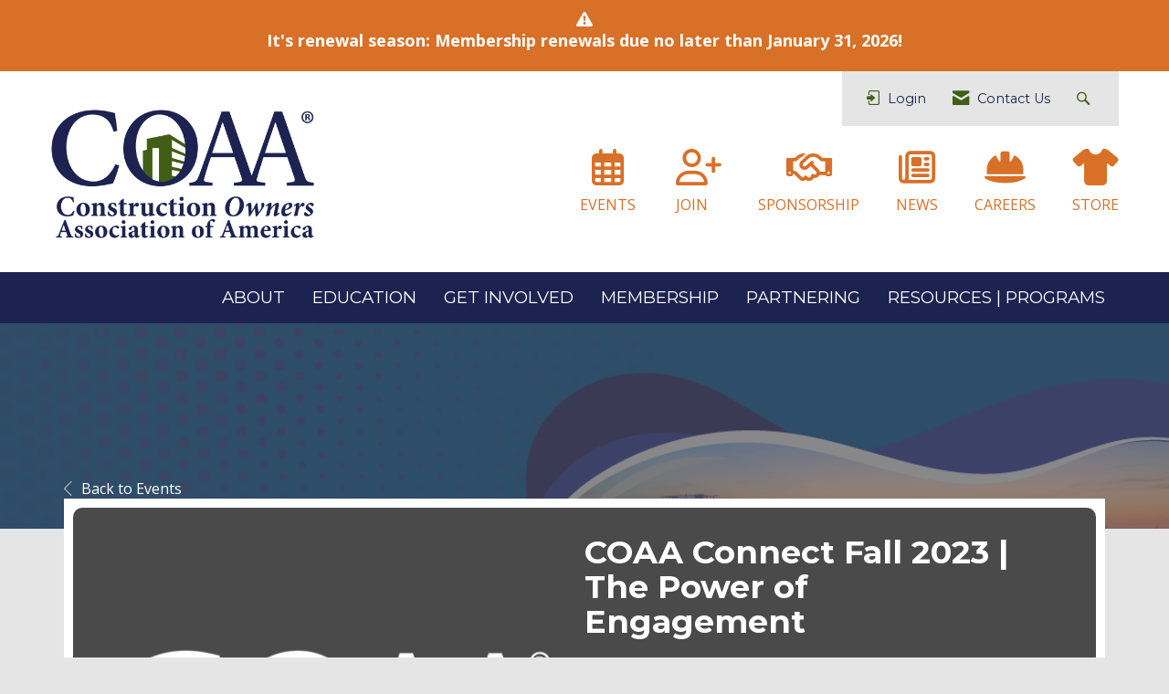

--- FILE ---
content_type: text/html; charset=utf-8
request_url: https://www.coaa.org/events/coaa-connect-fall-2023
body_size: 42853
content:


<!DOCTYPE html>
<html lang="en">
<head>
    
    
    <meta charset="utf-8">
    <meta http-equiv="x-ua-compatible" content="IE=edge,chrome=1" />
    <meta name="viewport" content="width=device-width, initial-scale=1">
    <link rel="shortcut icon" href="https://assets.noviams.com/novi-file-uploads/coaa/structure/coaa-favicon.ico" />
    <link rel="apple-touch-icon" href="https://assets.noviams.com/novi-file-uploads/coaa/structure/coaa_apple_touch_icon_1024x1024.png" />

    
    <title>COAA Connect Fall 2023 - Construction Owners Association of America, Inc</title>

    
            <link rel="canonical" href="https://www.coaa.org/events/coaa-connect-fall-2023" />
        <meta property="og:url" content="https://www.coaa.org/events/coaa-connect-fall-2023" />
    

    



    <link href="https://assets.noviams.com/novi-core-assets/css/c/coaa/coaa.css" rel="stylesheet" />
    <link href="https://assets.noviams.com/novi-core-assets/css/fontawesome.css" rel="stylesheet" />
    <link href="/css-fingerprintA89907B8C540F96A71342486753F2632/event-starting-modal.css" rel="stylesheet" />



    <link href="/client-apps/main/dist/css-fingerprint9F66F17F55ACC55089FAA7A8485BE383/content-region-shims.css" rel="stylesheet" />
    <link href="/client-apps/main/dist/css-fingerprintB58C4B3174B713295AD4BBCF29FC5D87/prism.css" rel="stylesheet" />

    <script type="text/javascript">window.NREUM||(NREUM={});NREUM.info = {"beacon":"bam.nr-data.net","errorBeacon":"bam.nr-data.net","licenseKey":"NRJS-e2842e214a327241915","applicationID":"1554429612","transactionName":"bwQGMkVZWBFQV0FfXlZOKTB0F3MUVFpBRXJXDxAUWFRaB0MbfFhVXRk=","queueTime":0,"applicationTime":303,"agent":"","atts":""}</script><script type="text/javascript">(window.NREUM||(NREUM={})).init={privacy:{cookies_enabled:true},ajax:{deny_list:["bam.nr-data.net"]},feature_flags:["soft_nav"],distributed_tracing:{enabled:true}};(window.NREUM||(NREUM={})).loader_config={agentID:"1588971398",accountID:"4212042",trustKey:"4212042",xpid:"UAQGU1ZXChABUVRWAwMOUFUD",licenseKey:"NRJS-e2842e214a327241915",applicationID:"1554429612",browserID:"1588971398"};;/*! For license information please see nr-loader-spa-1.308.0.min.js.LICENSE.txt */
(()=>{var e,t,r={384:(e,t,r)=>{"use strict";r.d(t,{NT:()=>a,US:()=>u,Zm:()=>o,bQ:()=>d,dV:()=>c,pV:()=>l});var n=r(6154),i=r(1863),s=r(1910);const a={beacon:"bam.nr-data.net",errorBeacon:"bam.nr-data.net"};function o(){return n.gm.NREUM||(n.gm.NREUM={}),void 0===n.gm.newrelic&&(n.gm.newrelic=n.gm.NREUM),n.gm.NREUM}function c(){let e=o();return e.o||(e.o={ST:n.gm.setTimeout,SI:n.gm.setImmediate||n.gm.setInterval,CT:n.gm.clearTimeout,XHR:n.gm.XMLHttpRequest,REQ:n.gm.Request,EV:n.gm.Event,PR:n.gm.Promise,MO:n.gm.MutationObserver,FETCH:n.gm.fetch,WS:n.gm.WebSocket},(0,s.i)(...Object.values(e.o))),e}function d(e,t){let r=o();r.initializedAgents??={},t.initializedAt={ms:(0,i.t)(),date:new Date},r.initializedAgents[e]=t}function u(e,t){o()[e]=t}function l(){return function(){let e=o();const t=e.info||{};e.info={beacon:a.beacon,errorBeacon:a.errorBeacon,...t}}(),function(){let e=o();const t=e.init||{};e.init={...t}}(),c(),function(){let e=o();const t=e.loader_config||{};e.loader_config={...t}}(),o()}},782:(e,t,r)=>{"use strict";r.d(t,{T:()=>n});const n=r(860).K7.pageViewTiming},860:(e,t,r)=>{"use strict";r.d(t,{$J:()=>u,K7:()=>c,P3:()=>d,XX:()=>i,Yy:()=>o,df:()=>s,qY:()=>n,v4:()=>a});const n="events",i="jserrors",s="browser/blobs",a="rum",o="browser/logs",c={ajax:"ajax",genericEvents:"generic_events",jserrors:i,logging:"logging",metrics:"metrics",pageAction:"page_action",pageViewEvent:"page_view_event",pageViewTiming:"page_view_timing",sessionReplay:"session_replay",sessionTrace:"session_trace",softNav:"soft_navigations",spa:"spa"},d={[c.pageViewEvent]:1,[c.pageViewTiming]:2,[c.metrics]:3,[c.jserrors]:4,[c.spa]:5,[c.ajax]:6,[c.sessionTrace]:7,[c.softNav]:8,[c.sessionReplay]:9,[c.logging]:10,[c.genericEvents]:11},u={[c.pageViewEvent]:a,[c.pageViewTiming]:n,[c.ajax]:n,[c.spa]:n,[c.softNav]:n,[c.metrics]:i,[c.jserrors]:i,[c.sessionTrace]:s,[c.sessionReplay]:s,[c.logging]:o,[c.genericEvents]:"ins"}},944:(e,t,r)=>{"use strict";r.d(t,{R:()=>i});var n=r(3241);function i(e,t){"function"==typeof console.debug&&(console.debug("New Relic Warning: https://github.com/newrelic/newrelic-browser-agent/blob/main/docs/warning-codes.md#".concat(e),t),(0,n.W)({agentIdentifier:null,drained:null,type:"data",name:"warn",feature:"warn",data:{code:e,secondary:t}}))}},993:(e,t,r)=>{"use strict";r.d(t,{A$:()=>s,ET:()=>a,TZ:()=>o,p_:()=>i});var n=r(860);const i={ERROR:"ERROR",WARN:"WARN",INFO:"INFO",DEBUG:"DEBUG",TRACE:"TRACE"},s={OFF:0,ERROR:1,WARN:2,INFO:3,DEBUG:4,TRACE:5},a="log",o=n.K7.logging},1541:(e,t,r)=>{"use strict";r.d(t,{U:()=>i,f:()=>n});const n={MFE:"MFE",BA:"BA"};function i(e,t){if(2!==t?.harvestEndpointVersion)return{};const r=t.agentRef.runtime.appMetadata.agents[0].entityGuid;return e?{"source.id":e.id,"source.name":e.name,"source.type":e.type,"parent.id":e.parent?.id||r,"parent.type":e.parent?.type||n.BA}:{"entity.guid":r,appId:t.agentRef.info.applicationID}}},1687:(e,t,r)=>{"use strict";r.d(t,{Ak:()=>d,Ze:()=>h,x3:()=>u});var n=r(3241),i=r(7836),s=r(3606),a=r(860),o=r(2646);const c={};function d(e,t){const r={staged:!1,priority:a.P3[t]||0};l(e),c[e].get(t)||c[e].set(t,r)}function u(e,t){e&&c[e]&&(c[e].get(t)&&c[e].delete(t),p(e,t,!1),c[e].size&&f(e))}function l(e){if(!e)throw new Error("agentIdentifier required");c[e]||(c[e]=new Map)}function h(e="",t="feature",r=!1){if(l(e),!e||!c[e].get(t)||r)return p(e,t);c[e].get(t).staged=!0,f(e)}function f(e){const t=Array.from(c[e]);t.every(([e,t])=>t.staged)&&(t.sort((e,t)=>e[1].priority-t[1].priority),t.forEach(([t])=>{c[e].delete(t),p(e,t)}))}function p(e,t,r=!0){const a=e?i.ee.get(e):i.ee,c=s.i.handlers;if(!a.aborted&&a.backlog&&c){if((0,n.W)({agentIdentifier:e,type:"lifecycle",name:"drain",feature:t}),r){const e=a.backlog[t],r=c[t];if(r){for(let t=0;e&&t<e.length;++t)g(e[t],r);Object.entries(r).forEach(([e,t])=>{Object.values(t||{}).forEach(t=>{t[0]?.on&&t[0]?.context()instanceof o.y&&t[0].on(e,t[1])})})}}a.isolatedBacklog||delete c[t],a.backlog[t]=null,a.emit("drain-"+t,[])}}function g(e,t){var r=e[1];Object.values(t[r]||{}).forEach(t=>{var r=e[0];if(t[0]===r){var n=t[1],i=e[3],s=e[2];n.apply(i,s)}})}},1738:(e,t,r)=>{"use strict";r.d(t,{U:()=>f,Y:()=>h});var n=r(3241),i=r(9908),s=r(1863),a=r(944),o=r(5701),c=r(3969),d=r(8362),u=r(860),l=r(4261);function h(e,t,r,s){const h=s||r;!h||h[e]&&h[e]!==d.d.prototype[e]||(h[e]=function(){(0,i.p)(c.xV,["API/"+e+"/called"],void 0,u.K7.metrics,r.ee),(0,n.W)({agentIdentifier:r.agentIdentifier,drained:!!o.B?.[r.agentIdentifier],type:"data",name:"api",feature:l.Pl+e,data:{}});try{return t.apply(this,arguments)}catch(e){(0,a.R)(23,e)}})}function f(e,t,r,n,a){const o=e.info;null===r?delete o.jsAttributes[t]:o.jsAttributes[t]=r,(a||null===r)&&(0,i.p)(l.Pl+n,[(0,s.t)(),t,r],void 0,"session",e.ee)}},1741:(e,t,r)=>{"use strict";r.d(t,{W:()=>s});var n=r(944),i=r(4261);class s{#e(e,...t){if(this[e]!==s.prototype[e])return this[e](...t);(0,n.R)(35,e)}addPageAction(e,t){return this.#e(i.hG,e,t)}register(e){return this.#e(i.eY,e)}recordCustomEvent(e,t){return this.#e(i.fF,e,t)}setPageViewName(e,t){return this.#e(i.Fw,e,t)}setCustomAttribute(e,t,r){return this.#e(i.cD,e,t,r)}noticeError(e,t){return this.#e(i.o5,e,t)}setUserId(e,t=!1){return this.#e(i.Dl,e,t)}setApplicationVersion(e){return this.#e(i.nb,e)}setErrorHandler(e){return this.#e(i.bt,e)}addRelease(e,t){return this.#e(i.k6,e,t)}log(e,t){return this.#e(i.$9,e,t)}start(){return this.#e(i.d3)}finished(e){return this.#e(i.BL,e)}recordReplay(){return this.#e(i.CH)}pauseReplay(){return this.#e(i.Tb)}addToTrace(e){return this.#e(i.U2,e)}setCurrentRouteName(e){return this.#e(i.PA,e)}interaction(e){return this.#e(i.dT,e)}wrapLogger(e,t,r){return this.#e(i.Wb,e,t,r)}measure(e,t){return this.#e(i.V1,e,t)}consent(e){return this.#e(i.Pv,e)}}},1863:(e,t,r)=>{"use strict";function n(){return Math.floor(performance.now())}r.d(t,{t:()=>n})},1910:(e,t,r)=>{"use strict";r.d(t,{i:()=>s});var n=r(944);const i=new Map;function s(...e){return e.every(e=>{if(i.has(e))return i.get(e);const t="function"==typeof e?e.toString():"",r=t.includes("[native code]"),s=t.includes("nrWrapper");return r||s||(0,n.R)(64,e?.name||t),i.set(e,r),r})}},2555:(e,t,r)=>{"use strict";r.d(t,{D:()=>o,f:()=>a});var n=r(384),i=r(8122);const s={beacon:n.NT.beacon,errorBeacon:n.NT.errorBeacon,licenseKey:void 0,applicationID:void 0,sa:void 0,queueTime:void 0,applicationTime:void 0,ttGuid:void 0,user:void 0,account:void 0,product:void 0,extra:void 0,jsAttributes:{},userAttributes:void 0,atts:void 0,transactionName:void 0,tNamePlain:void 0};function a(e){try{return!!e.licenseKey&&!!e.errorBeacon&&!!e.applicationID}catch(e){return!1}}const o=e=>(0,i.a)(e,s)},2614:(e,t,r)=>{"use strict";r.d(t,{BB:()=>a,H3:()=>n,g:()=>d,iL:()=>c,tS:()=>o,uh:()=>i,wk:()=>s});const n="NRBA",i="SESSION",s=144e5,a=18e5,o={STARTED:"session-started",PAUSE:"session-pause",RESET:"session-reset",RESUME:"session-resume",UPDATE:"session-update"},c={SAME_TAB:"same-tab",CROSS_TAB:"cross-tab"},d={OFF:0,FULL:1,ERROR:2}},2646:(e,t,r)=>{"use strict";r.d(t,{y:()=>n});class n{constructor(e){this.contextId=e}}},2843:(e,t,r)=>{"use strict";r.d(t,{G:()=>s,u:()=>i});var n=r(3878);function i(e,t=!1,r,i){(0,n.DD)("visibilitychange",function(){if(t)return void("hidden"===document.visibilityState&&e());e(document.visibilityState)},r,i)}function s(e,t,r){(0,n.sp)("pagehide",e,t,r)}},3241:(e,t,r)=>{"use strict";r.d(t,{W:()=>s});var n=r(6154);const i="newrelic";function s(e={}){try{n.gm.dispatchEvent(new CustomEvent(i,{detail:e}))}catch(e){}}},3304:(e,t,r)=>{"use strict";r.d(t,{A:()=>s});var n=r(7836);const i=()=>{const e=new WeakSet;return(t,r)=>{if("object"==typeof r&&null!==r){if(e.has(r))return;e.add(r)}return r}};function s(e){try{return JSON.stringify(e,i())??""}catch(e){try{n.ee.emit("internal-error",[e])}catch(e){}return""}}},3333:(e,t,r)=>{"use strict";r.d(t,{$v:()=>u,TZ:()=>n,Xh:()=>c,Zp:()=>i,kd:()=>d,mq:()=>o,nf:()=>a,qN:()=>s});const n=r(860).K7.genericEvents,i=["auxclick","click","copy","keydown","paste","scrollend"],s=["focus","blur"],a=4,o=1e3,c=2e3,d=["PageAction","UserAction","BrowserPerformance"],u={RESOURCES:"experimental.resources",REGISTER:"register"}},3434:(e,t,r)=>{"use strict";r.d(t,{Jt:()=>s,YM:()=>d});var n=r(7836),i=r(5607);const s="nr@original:".concat(i.W),a=50;var o=Object.prototype.hasOwnProperty,c=!1;function d(e,t){return e||(e=n.ee),r.inPlace=function(e,t,n,i,s){n||(n="");const a="-"===n.charAt(0);for(let o=0;o<t.length;o++){const c=t[o],d=e[c];l(d)||(e[c]=r(d,a?c+n:n,i,c,s))}},r.flag=s,r;function r(t,r,n,c,d){return l(t)?t:(r||(r=""),nrWrapper[s]=t,function(e,t,r){if(Object.defineProperty&&Object.keys)try{return Object.keys(e).forEach(function(r){Object.defineProperty(t,r,{get:function(){return e[r]},set:function(t){return e[r]=t,t}})}),t}catch(e){u([e],r)}for(var n in e)o.call(e,n)&&(t[n]=e[n])}(t,nrWrapper,e),nrWrapper);function nrWrapper(){var s,o,l,h;let f;try{o=this,s=[...arguments],l="function"==typeof n?n(s,o):n||{}}catch(t){u([t,"",[s,o,c],l],e)}i(r+"start",[s,o,c],l,d);const p=performance.now();let g;try{return h=t.apply(o,s),g=performance.now(),h}catch(e){throw g=performance.now(),i(r+"err",[s,o,e],l,d),f=e,f}finally{const e=g-p,t={start:p,end:g,duration:e,isLongTask:e>=a,methodName:c,thrownError:f};t.isLongTask&&i("long-task",[t,o],l,d),i(r+"end",[s,o,h],l,d)}}}function i(r,n,i,s){if(!c||t){var a=c;c=!0;try{e.emit(r,n,i,t,s)}catch(t){u([t,r,n,i],e)}c=a}}}function u(e,t){t||(t=n.ee);try{t.emit("internal-error",e)}catch(e){}}function l(e){return!(e&&"function"==typeof e&&e.apply&&!e[s])}},3606:(e,t,r)=>{"use strict";r.d(t,{i:()=>s});var n=r(9908);s.on=a;var i=s.handlers={};function s(e,t,r,s){a(s||n.d,i,e,t,r)}function a(e,t,r,i,s){s||(s="feature"),e||(e=n.d);var a=t[s]=t[s]||{};(a[r]=a[r]||[]).push([e,i])}},3738:(e,t,r)=>{"use strict";r.d(t,{He:()=>i,Kp:()=>o,Lc:()=>d,Rz:()=>u,TZ:()=>n,bD:()=>s,d3:()=>a,jx:()=>l,sl:()=>h,uP:()=>c});const n=r(860).K7.sessionTrace,i="bstResource",s="resource",a="-start",o="-end",c="fn"+a,d="fn"+o,u="pushState",l=1e3,h=3e4},3785:(e,t,r)=>{"use strict";r.d(t,{R:()=>c,b:()=>d});var n=r(9908),i=r(1863),s=r(860),a=r(3969),o=r(993);function c(e,t,r={},c=o.p_.INFO,d=!0,u,l=(0,i.t)()){(0,n.p)(a.xV,["API/logging/".concat(c.toLowerCase(),"/called")],void 0,s.K7.metrics,e),(0,n.p)(o.ET,[l,t,r,c,d,u],void 0,s.K7.logging,e)}function d(e){return"string"==typeof e&&Object.values(o.p_).some(t=>t===e.toUpperCase().trim())}},3878:(e,t,r)=>{"use strict";function n(e,t){return{capture:e,passive:!1,signal:t}}function i(e,t,r=!1,i){window.addEventListener(e,t,n(r,i))}function s(e,t,r=!1,i){document.addEventListener(e,t,n(r,i))}r.d(t,{DD:()=>s,jT:()=>n,sp:()=>i})},3962:(e,t,r)=>{"use strict";r.d(t,{AM:()=>a,O2:()=>l,OV:()=>s,Qu:()=>h,TZ:()=>c,ih:()=>f,pP:()=>o,t1:()=>u,tC:()=>i,wD:()=>d});var n=r(860);const i=["click","keydown","submit"],s="popstate",a="api",o="initialPageLoad",c=n.K7.softNav,d=5e3,u=500,l={INITIAL_PAGE_LOAD:"",ROUTE_CHANGE:1,UNSPECIFIED:2},h={INTERACTION:1,AJAX:2,CUSTOM_END:3,CUSTOM_TRACER:4},f={IP:"in progress",PF:"pending finish",FIN:"finished",CAN:"cancelled"}},3969:(e,t,r)=>{"use strict";r.d(t,{TZ:()=>n,XG:()=>o,rs:()=>i,xV:()=>a,z_:()=>s});const n=r(860).K7.metrics,i="sm",s="cm",a="storeSupportabilityMetrics",o="storeEventMetrics"},4234:(e,t,r)=>{"use strict";r.d(t,{W:()=>s});var n=r(7836),i=r(1687);class s{constructor(e,t){this.agentIdentifier=e,this.ee=n.ee.get(e),this.featureName=t,this.blocked=!1}deregisterDrain(){(0,i.x3)(this.agentIdentifier,this.featureName)}}},4261:(e,t,r)=>{"use strict";r.d(t,{$9:()=>u,BL:()=>c,CH:()=>p,Dl:()=>R,Fw:()=>w,PA:()=>v,Pl:()=>n,Pv:()=>A,Tb:()=>h,U2:()=>a,V1:()=>E,Wb:()=>T,bt:()=>y,cD:()=>b,d3:()=>x,dT:()=>d,eY:()=>g,fF:()=>f,hG:()=>s,hw:()=>i,k6:()=>o,nb:()=>m,o5:()=>l});const n="api-",i=n+"ixn-",s="addPageAction",a="addToTrace",o="addRelease",c="finished",d="interaction",u="log",l="noticeError",h="pauseReplay",f="recordCustomEvent",p="recordReplay",g="register",m="setApplicationVersion",v="setCurrentRouteName",b="setCustomAttribute",y="setErrorHandler",w="setPageViewName",R="setUserId",x="start",T="wrapLogger",E="measure",A="consent"},5205:(e,t,r)=>{"use strict";r.d(t,{j:()=>S});var n=r(384),i=r(1741);var s=r(2555),a=r(3333);const o=e=>{if(!e||"string"!=typeof e)return!1;try{document.createDocumentFragment().querySelector(e)}catch{return!1}return!0};var c=r(2614),d=r(944),u=r(8122);const l="[data-nr-mask]",h=e=>(0,u.a)(e,(()=>{const e={feature_flags:[],experimental:{allow_registered_children:!1,resources:!1},mask_selector:"*",block_selector:"[data-nr-block]",mask_input_options:{color:!1,date:!1,"datetime-local":!1,email:!1,month:!1,number:!1,range:!1,search:!1,tel:!1,text:!1,time:!1,url:!1,week:!1,textarea:!1,select:!1,password:!0}};return{ajax:{deny_list:void 0,block_internal:!0,enabled:!0,autoStart:!0},api:{get allow_registered_children(){return e.feature_flags.includes(a.$v.REGISTER)||e.experimental.allow_registered_children},set allow_registered_children(t){e.experimental.allow_registered_children=t},duplicate_registered_data:!1},browser_consent_mode:{enabled:!1},distributed_tracing:{enabled:void 0,exclude_newrelic_header:void 0,cors_use_newrelic_header:void 0,cors_use_tracecontext_headers:void 0,allowed_origins:void 0},get feature_flags(){return e.feature_flags},set feature_flags(t){e.feature_flags=t},generic_events:{enabled:!0,autoStart:!0},harvest:{interval:30},jserrors:{enabled:!0,autoStart:!0},logging:{enabled:!0,autoStart:!0},metrics:{enabled:!0,autoStart:!0},obfuscate:void 0,page_action:{enabled:!0},page_view_event:{enabled:!0,autoStart:!0},page_view_timing:{enabled:!0,autoStart:!0},performance:{capture_marks:!1,capture_measures:!1,capture_detail:!0,resources:{get enabled(){return e.feature_flags.includes(a.$v.RESOURCES)||e.experimental.resources},set enabled(t){e.experimental.resources=t},asset_types:[],first_party_domains:[],ignore_newrelic:!0}},privacy:{cookies_enabled:!0},proxy:{assets:void 0,beacon:void 0},session:{expiresMs:c.wk,inactiveMs:c.BB},session_replay:{autoStart:!0,enabled:!1,preload:!1,sampling_rate:10,error_sampling_rate:100,collect_fonts:!1,inline_images:!1,fix_stylesheets:!0,mask_all_inputs:!0,get mask_text_selector(){return e.mask_selector},set mask_text_selector(t){o(t)?e.mask_selector="".concat(t,",").concat(l):""===t||null===t?e.mask_selector=l:(0,d.R)(5,t)},get block_class(){return"nr-block"},get ignore_class(){return"nr-ignore"},get mask_text_class(){return"nr-mask"},get block_selector(){return e.block_selector},set block_selector(t){o(t)?e.block_selector+=",".concat(t):""!==t&&(0,d.R)(6,t)},get mask_input_options(){return e.mask_input_options},set mask_input_options(t){t&&"object"==typeof t?e.mask_input_options={...t,password:!0}:(0,d.R)(7,t)}},session_trace:{enabled:!0,autoStart:!0},soft_navigations:{enabled:!0,autoStart:!0},spa:{enabled:!0,autoStart:!0},ssl:void 0,user_actions:{enabled:!0,elementAttributes:["id","className","tagName","type"]}}})());var f=r(6154),p=r(9324);let g=0;const m={buildEnv:p.F3,distMethod:p.Xs,version:p.xv,originTime:f.WN},v={consented:!1},b={appMetadata:{},get consented(){return this.session?.state?.consent||v.consented},set consented(e){v.consented=e},customTransaction:void 0,denyList:void 0,disabled:!1,harvester:void 0,isolatedBacklog:!1,isRecording:!1,loaderType:void 0,maxBytes:3e4,obfuscator:void 0,onerror:void 0,ptid:void 0,releaseIds:{},session:void 0,timeKeeper:void 0,registeredEntities:[],jsAttributesMetadata:{bytes:0},get harvestCount(){return++g}},y=e=>{const t=(0,u.a)(e,b),r=Object.keys(m).reduce((e,t)=>(e[t]={value:m[t],writable:!1,configurable:!0,enumerable:!0},e),{});return Object.defineProperties(t,r)};var w=r(5701);const R=e=>{const t=e.startsWith("http");e+="/",r.p=t?e:"https://"+e};var x=r(7836),T=r(3241);const E={accountID:void 0,trustKey:void 0,agentID:void 0,licenseKey:void 0,applicationID:void 0,xpid:void 0},A=e=>(0,u.a)(e,E),_=new Set;function S(e,t={},r,a){let{init:o,info:c,loader_config:d,runtime:u={},exposed:l=!0}=t;if(!c){const e=(0,n.pV)();o=e.init,c=e.info,d=e.loader_config}e.init=h(o||{}),e.loader_config=A(d||{}),c.jsAttributes??={},f.bv&&(c.jsAttributes.isWorker=!0),e.info=(0,s.D)(c);const p=e.init,g=[c.beacon,c.errorBeacon];_.has(e.agentIdentifier)||(p.proxy.assets&&(R(p.proxy.assets),g.push(p.proxy.assets)),p.proxy.beacon&&g.push(p.proxy.beacon),e.beacons=[...g],function(e){const t=(0,n.pV)();Object.getOwnPropertyNames(i.W.prototype).forEach(r=>{const n=i.W.prototype[r];if("function"!=typeof n||"constructor"===n)return;let s=t[r];e[r]&&!1!==e.exposed&&"micro-agent"!==e.runtime?.loaderType&&(t[r]=(...t)=>{const n=e[r](...t);return s?s(...t):n})})}(e),(0,n.US)("activatedFeatures",w.B)),u.denyList=[...p.ajax.deny_list||[],...p.ajax.block_internal?g:[]],u.ptid=e.agentIdentifier,u.loaderType=r,e.runtime=y(u),_.has(e.agentIdentifier)||(e.ee=x.ee.get(e.agentIdentifier),e.exposed=l,(0,T.W)({agentIdentifier:e.agentIdentifier,drained:!!w.B?.[e.agentIdentifier],type:"lifecycle",name:"initialize",feature:void 0,data:e.config})),_.add(e.agentIdentifier)}},5270:(e,t,r)=>{"use strict";r.d(t,{Aw:()=>a,SR:()=>s,rF:()=>o});var n=r(384),i=r(7767);function s(e){return!!(0,n.dV)().o.MO&&(0,i.V)(e)&&!0===e?.session_trace.enabled}function a(e){return!0===e?.session_replay.preload&&s(e)}function o(e,t){try{if("string"==typeof t?.type){if("password"===t.type.toLowerCase())return"*".repeat(e?.length||0);if(void 0!==t?.dataset?.nrUnmask||t?.classList?.contains("nr-unmask"))return e}}catch(e){}return"string"==typeof e?e.replace(/[\S]/g,"*"):"*".repeat(e?.length||0)}},5289:(e,t,r)=>{"use strict";r.d(t,{GG:()=>a,Qr:()=>c,sB:()=>o});var n=r(3878),i=r(6389);function s(){return"undefined"==typeof document||"complete"===document.readyState}function a(e,t){if(s())return e();const r=(0,i.J)(e),a=setInterval(()=>{s()&&(clearInterval(a),r())},500);(0,n.sp)("load",r,t)}function o(e){if(s())return e();(0,n.DD)("DOMContentLoaded",e)}function c(e){if(s())return e();(0,n.sp)("popstate",e)}},5607:(e,t,r)=>{"use strict";r.d(t,{W:()=>n});const n=(0,r(9566).bz)()},5701:(e,t,r)=>{"use strict";r.d(t,{B:()=>s,t:()=>a});var n=r(3241);const i=new Set,s={};function a(e,t){const r=t.agentIdentifier;s[r]??={},e&&"object"==typeof e&&(i.has(r)||(t.ee.emit("rumresp",[e]),s[r]=e,i.add(r),(0,n.W)({agentIdentifier:r,loaded:!0,drained:!0,type:"lifecycle",name:"load",feature:void 0,data:e})))}},6154:(e,t,r)=>{"use strict";r.d(t,{OF:()=>d,RI:()=>i,WN:()=>h,bv:()=>s,eN:()=>f,gm:()=>a,lR:()=>l,m:()=>c,mw:()=>o,sb:()=>u});var n=r(1863);const i="undefined"!=typeof window&&!!window.document,s="undefined"!=typeof WorkerGlobalScope&&("undefined"!=typeof self&&self instanceof WorkerGlobalScope&&self.navigator instanceof WorkerNavigator||"undefined"!=typeof globalThis&&globalThis instanceof WorkerGlobalScope&&globalThis.navigator instanceof WorkerNavigator),a=i?window:"undefined"!=typeof WorkerGlobalScope&&("undefined"!=typeof self&&self instanceof WorkerGlobalScope&&self||"undefined"!=typeof globalThis&&globalThis instanceof WorkerGlobalScope&&globalThis),o=Boolean("hidden"===a?.document?.visibilityState),c=""+a?.location,d=/iPad|iPhone|iPod/.test(a.navigator?.userAgent),u=d&&"undefined"==typeof SharedWorker,l=(()=>{const e=a.navigator?.userAgent?.match(/Firefox[/\s](\d+\.\d+)/);return Array.isArray(e)&&e.length>=2?+e[1]:0})(),h=Date.now()-(0,n.t)(),f=()=>"undefined"!=typeof PerformanceNavigationTiming&&a?.performance?.getEntriesByType("navigation")?.[0]?.responseStart},6344:(e,t,r)=>{"use strict";r.d(t,{BB:()=>u,Qb:()=>l,TZ:()=>i,Ug:()=>a,Vh:()=>s,_s:()=>o,bc:()=>d,yP:()=>c});var n=r(2614);const i=r(860).K7.sessionReplay,s="errorDuringReplay",a=.12,o={DomContentLoaded:0,Load:1,FullSnapshot:2,IncrementalSnapshot:3,Meta:4,Custom:5},c={[n.g.ERROR]:15e3,[n.g.FULL]:3e5,[n.g.OFF]:0},d={RESET:{message:"Session was reset",sm:"Reset"},IMPORT:{message:"Recorder failed to import",sm:"Import"},TOO_MANY:{message:"429: Too Many Requests",sm:"Too-Many"},TOO_BIG:{message:"Payload was too large",sm:"Too-Big"},CROSS_TAB:{message:"Session Entity was set to OFF on another tab",sm:"Cross-Tab"},ENTITLEMENTS:{message:"Session Replay is not allowed and will not be started",sm:"Entitlement"}},u=5e3,l={API:"api",RESUME:"resume",SWITCH_TO_FULL:"switchToFull",INITIALIZE:"initialize",PRELOAD:"preload"}},6389:(e,t,r)=>{"use strict";function n(e,t=500,r={}){const n=r?.leading||!1;let i;return(...r)=>{n&&void 0===i&&(e.apply(this,r),i=setTimeout(()=>{i=clearTimeout(i)},t)),n||(clearTimeout(i),i=setTimeout(()=>{e.apply(this,r)},t))}}function i(e){let t=!1;return(...r)=>{t||(t=!0,e.apply(this,r))}}r.d(t,{J:()=>i,s:()=>n})},6630:(e,t,r)=>{"use strict";r.d(t,{T:()=>n});const n=r(860).K7.pageViewEvent},6774:(e,t,r)=>{"use strict";r.d(t,{T:()=>n});const n=r(860).K7.jserrors},7295:(e,t,r)=>{"use strict";r.d(t,{Xv:()=>a,gX:()=>i,iW:()=>s});var n=[];function i(e){if(!e||s(e))return!1;if(0===n.length)return!0;if("*"===n[0].hostname)return!1;for(var t=0;t<n.length;t++){var r=n[t];if(r.hostname.test(e.hostname)&&r.pathname.test(e.pathname))return!1}return!0}function s(e){return void 0===e.hostname}function a(e){if(n=[],e&&e.length)for(var t=0;t<e.length;t++){let r=e[t];if(!r)continue;if("*"===r)return void(n=[{hostname:"*"}]);0===r.indexOf("http://")?r=r.substring(7):0===r.indexOf("https://")&&(r=r.substring(8));const i=r.indexOf("/");let s,a;i>0?(s=r.substring(0,i),a=r.substring(i)):(s=r,a="*");let[c]=s.split(":");n.push({hostname:o(c),pathname:o(a,!0)})}}function o(e,t=!1){const r=e.replace(/[.+?^${}()|[\]\\]/g,e=>"\\"+e).replace(/\*/g,".*?");return new RegExp((t?"^":"")+r+"$")}},7485:(e,t,r)=>{"use strict";r.d(t,{D:()=>i});var n=r(6154);function i(e){if(0===(e||"").indexOf("data:"))return{protocol:"data"};try{const t=new URL(e,location.href),r={port:t.port,hostname:t.hostname,pathname:t.pathname,search:t.search,protocol:t.protocol.slice(0,t.protocol.indexOf(":")),sameOrigin:t.protocol===n.gm?.location?.protocol&&t.host===n.gm?.location?.host};return r.port&&""!==r.port||("http:"===t.protocol&&(r.port="80"),"https:"===t.protocol&&(r.port="443")),r.pathname&&""!==r.pathname?r.pathname.startsWith("/")||(r.pathname="/".concat(r.pathname)):r.pathname="/",r}catch(e){return{}}}},7699:(e,t,r)=>{"use strict";r.d(t,{It:()=>s,KC:()=>o,No:()=>i,qh:()=>a});var n=r(860);const i=16e3,s=1e6,a="SESSION_ERROR",o={[n.K7.logging]:!0,[n.K7.genericEvents]:!1,[n.K7.jserrors]:!1,[n.K7.ajax]:!1}},7767:(e,t,r)=>{"use strict";r.d(t,{V:()=>i});var n=r(6154);const i=e=>n.RI&&!0===e?.privacy.cookies_enabled},7836:(e,t,r)=>{"use strict";r.d(t,{P:()=>o,ee:()=>c});var n=r(384),i=r(8990),s=r(2646),a=r(5607);const o="nr@context:".concat(a.W),c=function e(t,r){var n={},a={},u={},l=!1;try{l=16===r.length&&d.initializedAgents?.[r]?.runtime.isolatedBacklog}catch(e){}var h={on:p,addEventListener:p,removeEventListener:function(e,t){var r=n[e];if(!r)return;for(var i=0;i<r.length;i++)r[i]===t&&r.splice(i,1)},emit:function(e,r,n,i,s){!1!==s&&(s=!0);if(c.aborted&&!i)return;t&&s&&t.emit(e,r,n);var o=f(n);g(e).forEach(e=>{e.apply(o,r)});var d=v()[a[e]];d&&d.push([h,e,r,o]);return o},get:m,listeners:g,context:f,buffer:function(e,t){const r=v();if(t=t||"feature",h.aborted)return;Object.entries(e||{}).forEach(([e,n])=>{a[n]=t,t in r||(r[t]=[])})},abort:function(){h._aborted=!0,Object.keys(h.backlog).forEach(e=>{delete h.backlog[e]})},isBuffering:function(e){return!!v()[a[e]]},debugId:r,backlog:l?{}:t&&"object"==typeof t.backlog?t.backlog:{},isolatedBacklog:l};return Object.defineProperty(h,"aborted",{get:()=>{let e=h._aborted||!1;return e||(t&&(e=t.aborted),e)}}),h;function f(e){return e&&e instanceof s.y?e:e?(0,i.I)(e,o,()=>new s.y(o)):new s.y(o)}function p(e,t){n[e]=g(e).concat(t)}function g(e){return n[e]||[]}function m(t){return u[t]=u[t]||e(h,t)}function v(){return h.backlog}}(void 0,"globalEE"),d=(0,n.Zm)();d.ee||(d.ee=c)},8122:(e,t,r)=>{"use strict";r.d(t,{a:()=>i});var n=r(944);function i(e,t){try{if(!e||"object"!=typeof e)return(0,n.R)(3);if(!t||"object"!=typeof t)return(0,n.R)(4);const r=Object.create(Object.getPrototypeOf(t),Object.getOwnPropertyDescriptors(t)),s=0===Object.keys(r).length?e:r;for(let a in s)if(void 0!==e[a])try{if(null===e[a]){r[a]=null;continue}Array.isArray(e[a])&&Array.isArray(t[a])?r[a]=Array.from(new Set([...e[a],...t[a]])):"object"==typeof e[a]&&"object"==typeof t[a]?r[a]=i(e[a],t[a]):r[a]=e[a]}catch(e){r[a]||(0,n.R)(1,e)}return r}catch(e){(0,n.R)(2,e)}}},8139:(e,t,r)=>{"use strict";r.d(t,{u:()=>h});var n=r(7836),i=r(3434),s=r(8990),a=r(6154);const o={},c=a.gm.XMLHttpRequest,d="addEventListener",u="removeEventListener",l="nr@wrapped:".concat(n.P);function h(e){var t=function(e){return(e||n.ee).get("events")}(e);if(o[t.debugId]++)return t;o[t.debugId]=1;var r=(0,i.YM)(t,!0);function h(e){r.inPlace(e,[d,u],"-",p)}function p(e,t){return e[1]}return"getPrototypeOf"in Object&&(a.RI&&f(document,h),c&&f(c.prototype,h),f(a.gm,h)),t.on(d+"-start",function(e,t){var n=e[1];if(null!==n&&("function"==typeof n||"object"==typeof n)&&"newrelic"!==e[0]){var i=(0,s.I)(n,l,function(){var e={object:function(){if("function"!=typeof n.handleEvent)return;return n.handleEvent.apply(n,arguments)},function:n}[typeof n];return e?r(e,"fn-",null,e.name||"anonymous"):n});this.wrapped=e[1]=i}}),t.on(u+"-start",function(e){e[1]=this.wrapped||e[1]}),t}function f(e,t,...r){let n=e;for(;"object"==typeof n&&!Object.prototype.hasOwnProperty.call(n,d);)n=Object.getPrototypeOf(n);n&&t(n,...r)}},8362:(e,t,r)=>{"use strict";r.d(t,{d:()=>s});var n=r(9566),i=r(1741);class s extends i.W{agentIdentifier=(0,n.LA)(16)}},8374:(e,t,r)=>{r.nc=(()=>{try{return document?.currentScript?.nonce}catch(e){}return""})()},8990:(e,t,r)=>{"use strict";r.d(t,{I:()=>i});var n=Object.prototype.hasOwnProperty;function i(e,t,r){if(n.call(e,t))return e[t];var i=r();if(Object.defineProperty&&Object.keys)try{return Object.defineProperty(e,t,{value:i,writable:!0,enumerable:!1}),i}catch(e){}return e[t]=i,i}},9119:(e,t,r)=>{"use strict";r.d(t,{L:()=>s});var n=/([^?#]*)[^#]*(#[^?]*|$).*/,i=/([^?#]*)().*/;function s(e,t){return e?e.replace(t?n:i,"$1$2"):e}},9300:(e,t,r)=>{"use strict";r.d(t,{T:()=>n});const n=r(860).K7.ajax},9324:(e,t,r)=>{"use strict";r.d(t,{AJ:()=>a,F3:()=>i,Xs:()=>s,Yq:()=>o,xv:()=>n});const n="1.308.0",i="PROD",s="CDN",a="@newrelic/rrweb",o="1.0.1"},9566:(e,t,r)=>{"use strict";r.d(t,{LA:()=>o,ZF:()=>c,bz:()=>a,el:()=>d});var n=r(6154);const i="xxxxxxxx-xxxx-4xxx-yxxx-xxxxxxxxxxxx";function s(e,t){return e?15&e[t]:16*Math.random()|0}function a(){const e=n.gm?.crypto||n.gm?.msCrypto;let t,r=0;return e&&e.getRandomValues&&(t=e.getRandomValues(new Uint8Array(30))),i.split("").map(e=>"x"===e?s(t,r++).toString(16):"y"===e?(3&s()|8).toString(16):e).join("")}function o(e){const t=n.gm?.crypto||n.gm?.msCrypto;let r,i=0;t&&t.getRandomValues&&(r=t.getRandomValues(new Uint8Array(e)));const a=[];for(var o=0;o<e;o++)a.push(s(r,i++).toString(16));return a.join("")}function c(){return o(16)}function d(){return o(32)}},9908:(e,t,r)=>{"use strict";r.d(t,{d:()=>n,p:()=>i});var n=r(7836).ee.get("handle");function i(e,t,r,i,s){s?(s.buffer([e],i),s.emit(e,t,r)):(n.buffer([e],i),n.emit(e,t,r))}}},n={};function i(e){var t=n[e];if(void 0!==t)return t.exports;var s=n[e]={exports:{}};return r[e](s,s.exports,i),s.exports}i.m=r,i.d=(e,t)=>{for(var r in t)i.o(t,r)&&!i.o(e,r)&&Object.defineProperty(e,r,{enumerable:!0,get:t[r]})},i.f={},i.e=e=>Promise.all(Object.keys(i.f).reduce((t,r)=>(i.f[r](e,t),t),[])),i.u=e=>({212:"nr-spa-compressor",249:"nr-spa-recorder",478:"nr-spa"}[e]+"-1.308.0.min.js"),i.o=(e,t)=>Object.prototype.hasOwnProperty.call(e,t),e={},t="NRBA-1.308.0.PROD:",i.l=(r,n,s,a)=>{if(e[r])e[r].push(n);else{var o,c;if(void 0!==s)for(var d=document.getElementsByTagName("script"),u=0;u<d.length;u++){var l=d[u];if(l.getAttribute("src")==r||l.getAttribute("data-webpack")==t+s){o=l;break}}if(!o){c=!0;var h={478:"sha512-RSfSVnmHk59T/uIPbdSE0LPeqcEdF4/+XhfJdBuccH5rYMOEZDhFdtnh6X6nJk7hGpzHd9Ujhsy7lZEz/ORYCQ==",249:"sha512-ehJXhmntm85NSqW4MkhfQqmeKFulra3klDyY0OPDUE+sQ3GokHlPh1pmAzuNy//3j4ac6lzIbmXLvGQBMYmrkg==",212:"sha512-B9h4CR46ndKRgMBcK+j67uSR2RCnJfGefU+A7FrgR/k42ovXy5x/MAVFiSvFxuVeEk/pNLgvYGMp1cBSK/G6Fg=="};(o=document.createElement("script")).charset="utf-8",i.nc&&o.setAttribute("nonce",i.nc),o.setAttribute("data-webpack",t+s),o.src=r,0!==o.src.indexOf(window.location.origin+"/")&&(o.crossOrigin="anonymous"),h[a]&&(o.integrity=h[a])}e[r]=[n];var f=(t,n)=>{o.onerror=o.onload=null,clearTimeout(p);var i=e[r];if(delete e[r],o.parentNode&&o.parentNode.removeChild(o),i&&i.forEach(e=>e(n)),t)return t(n)},p=setTimeout(f.bind(null,void 0,{type:"timeout",target:o}),12e4);o.onerror=f.bind(null,o.onerror),o.onload=f.bind(null,o.onload),c&&document.head.appendChild(o)}},i.r=e=>{"undefined"!=typeof Symbol&&Symbol.toStringTag&&Object.defineProperty(e,Symbol.toStringTag,{value:"Module"}),Object.defineProperty(e,"__esModule",{value:!0})},i.p="https://js-agent.newrelic.com/",(()=>{var e={38:0,788:0};i.f.j=(t,r)=>{var n=i.o(e,t)?e[t]:void 0;if(0!==n)if(n)r.push(n[2]);else{var s=new Promise((r,i)=>n=e[t]=[r,i]);r.push(n[2]=s);var a=i.p+i.u(t),o=new Error;i.l(a,r=>{if(i.o(e,t)&&(0!==(n=e[t])&&(e[t]=void 0),n)){var s=r&&("load"===r.type?"missing":r.type),a=r&&r.target&&r.target.src;o.message="Loading chunk "+t+" failed: ("+s+": "+a+")",o.name="ChunkLoadError",o.type=s,o.request=a,n[1](o)}},"chunk-"+t,t)}};var t=(t,r)=>{var n,s,[a,o,c]=r,d=0;if(a.some(t=>0!==e[t])){for(n in o)i.o(o,n)&&(i.m[n]=o[n]);if(c)c(i)}for(t&&t(r);d<a.length;d++)s=a[d],i.o(e,s)&&e[s]&&e[s][0](),e[s]=0},r=self["webpackChunk:NRBA-1.308.0.PROD"]=self["webpackChunk:NRBA-1.308.0.PROD"]||[];r.forEach(t.bind(null,0)),r.push=t.bind(null,r.push.bind(r))})(),(()=>{"use strict";i(8374);var e=i(8362),t=i(860);const r=Object.values(t.K7);var n=i(5205);var s=i(9908),a=i(1863),o=i(4261),c=i(1738);var d=i(1687),u=i(4234),l=i(5289),h=i(6154),f=i(944),p=i(5270),g=i(7767),m=i(6389),v=i(7699);class b extends u.W{constructor(e,t){super(e.agentIdentifier,t),this.agentRef=e,this.abortHandler=void 0,this.featAggregate=void 0,this.loadedSuccessfully=void 0,this.onAggregateImported=new Promise(e=>{this.loadedSuccessfully=e}),this.deferred=Promise.resolve(),!1===e.init[this.featureName].autoStart?this.deferred=new Promise((t,r)=>{this.ee.on("manual-start-all",(0,m.J)(()=>{(0,d.Ak)(e.agentIdentifier,this.featureName),t()}))}):(0,d.Ak)(e.agentIdentifier,t)}importAggregator(e,t,r={}){if(this.featAggregate)return;const n=async()=>{let n;await this.deferred;try{if((0,g.V)(e.init)){const{setupAgentSession:t}=await i.e(478).then(i.bind(i,8766));n=t(e)}}catch(e){(0,f.R)(20,e),this.ee.emit("internal-error",[e]),(0,s.p)(v.qh,[e],void 0,this.featureName,this.ee)}try{if(!this.#t(this.featureName,n,e.init))return(0,d.Ze)(this.agentIdentifier,this.featureName),void this.loadedSuccessfully(!1);const{Aggregate:i}=await t();this.featAggregate=new i(e,r),e.runtime.harvester.initializedAggregates.push(this.featAggregate),this.loadedSuccessfully(!0)}catch(e){(0,f.R)(34,e),this.abortHandler?.(),(0,d.Ze)(this.agentIdentifier,this.featureName,!0),this.loadedSuccessfully(!1),this.ee&&this.ee.abort()}};h.RI?(0,l.GG)(()=>n(),!0):n()}#t(e,r,n){if(this.blocked)return!1;switch(e){case t.K7.sessionReplay:return(0,p.SR)(n)&&!!r;case t.K7.sessionTrace:return!!r;default:return!0}}}var y=i(6630),w=i(2614),R=i(3241);class x extends b{static featureName=y.T;constructor(e){var t;super(e,y.T),this.setupInspectionEvents(e.agentIdentifier),t=e,(0,c.Y)(o.Fw,function(e,r){"string"==typeof e&&("/"!==e.charAt(0)&&(e="/"+e),t.runtime.customTransaction=(r||"http://custom.transaction")+e,(0,s.p)(o.Pl+o.Fw,[(0,a.t)()],void 0,void 0,t.ee))},t),this.importAggregator(e,()=>i.e(478).then(i.bind(i,2467)))}setupInspectionEvents(e){const t=(t,r)=>{t&&(0,R.W)({agentIdentifier:e,timeStamp:t.timeStamp,loaded:"complete"===t.target.readyState,type:"window",name:r,data:t.target.location+""})};(0,l.sB)(e=>{t(e,"DOMContentLoaded")}),(0,l.GG)(e=>{t(e,"load")}),(0,l.Qr)(e=>{t(e,"navigate")}),this.ee.on(w.tS.UPDATE,(t,r)=>{(0,R.W)({agentIdentifier:e,type:"lifecycle",name:"session",data:r})})}}var T=i(384);class E extends e.d{constructor(e){var t;(super(),h.gm)?(this.features={},(0,T.bQ)(this.agentIdentifier,this),this.desiredFeatures=new Set(e.features||[]),this.desiredFeatures.add(x),(0,n.j)(this,e,e.loaderType||"agent"),t=this,(0,c.Y)(o.cD,function(e,r,n=!1){if("string"==typeof e){if(["string","number","boolean"].includes(typeof r)||null===r)return(0,c.U)(t,e,r,o.cD,n);(0,f.R)(40,typeof r)}else(0,f.R)(39,typeof e)},t),function(e){(0,c.Y)(o.Dl,function(t,r=!1){if("string"!=typeof t&&null!==t)return void(0,f.R)(41,typeof t);const n=e.info.jsAttributes["enduser.id"];r&&null!=n&&n!==t?(0,s.p)(o.Pl+"setUserIdAndResetSession",[t],void 0,"session",e.ee):(0,c.U)(e,"enduser.id",t,o.Dl,!0)},e)}(this),function(e){(0,c.Y)(o.nb,function(t){if("string"==typeof t||null===t)return(0,c.U)(e,"application.version",t,o.nb,!1);(0,f.R)(42,typeof t)},e)}(this),function(e){(0,c.Y)(o.d3,function(){e.ee.emit("manual-start-all")},e)}(this),function(e){(0,c.Y)(o.Pv,function(t=!0){if("boolean"==typeof t){if((0,s.p)(o.Pl+o.Pv,[t],void 0,"session",e.ee),e.runtime.consented=t,t){const t=e.features.page_view_event;t.onAggregateImported.then(e=>{const r=t.featAggregate;e&&!r.sentRum&&r.sendRum()})}}else(0,f.R)(65,typeof t)},e)}(this),this.run()):(0,f.R)(21)}get config(){return{info:this.info,init:this.init,loader_config:this.loader_config,runtime:this.runtime}}get api(){return this}run(){try{const e=function(e){const t={};return r.forEach(r=>{t[r]=!!e[r]?.enabled}),t}(this.init),n=[...this.desiredFeatures];n.sort((e,r)=>t.P3[e.featureName]-t.P3[r.featureName]),n.forEach(r=>{if(!e[r.featureName]&&r.featureName!==t.K7.pageViewEvent)return;if(r.featureName===t.K7.spa)return void(0,f.R)(67);const n=function(e){switch(e){case t.K7.ajax:return[t.K7.jserrors];case t.K7.sessionTrace:return[t.K7.ajax,t.K7.pageViewEvent];case t.K7.sessionReplay:return[t.K7.sessionTrace];case t.K7.pageViewTiming:return[t.K7.pageViewEvent];default:return[]}}(r.featureName).filter(e=>!(e in this.features));n.length>0&&(0,f.R)(36,{targetFeature:r.featureName,missingDependencies:n}),this.features[r.featureName]=new r(this)})}catch(e){(0,f.R)(22,e);for(const e in this.features)this.features[e].abortHandler?.();const t=(0,T.Zm)();delete t.initializedAgents[this.agentIdentifier]?.features,delete this.sharedAggregator;return t.ee.get(this.agentIdentifier).abort(),!1}}}var A=i(2843),_=i(782);class S extends b{static featureName=_.T;constructor(e){super(e,_.T),h.RI&&((0,A.u)(()=>(0,s.p)("docHidden",[(0,a.t)()],void 0,_.T,this.ee),!0),(0,A.G)(()=>(0,s.p)("winPagehide",[(0,a.t)()],void 0,_.T,this.ee)),this.importAggregator(e,()=>i.e(478).then(i.bind(i,9917))))}}var O=i(3969);class I extends b{static featureName=O.TZ;constructor(e){super(e,O.TZ),h.RI&&document.addEventListener("securitypolicyviolation",e=>{(0,s.p)(O.xV,["Generic/CSPViolation/Detected"],void 0,this.featureName,this.ee)}),this.importAggregator(e,()=>i.e(478).then(i.bind(i,6555)))}}var N=i(6774),P=i(3878),k=i(3304);class D{constructor(e,t,r,n,i){this.name="UncaughtError",this.message="string"==typeof e?e:(0,k.A)(e),this.sourceURL=t,this.line=r,this.column=n,this.__newrelic=i}}function C(e){return M(e)?e:new D(void 0!==e?.message?e.message:e,e?.filename||e?.sourceURL,e?.lineno||e?.line,e?.colno||e?.col,e?.__newrelic,e?.cause)}function j(e){const t="Unhandled Promise Rejection: ";if(!e?.reason)return;if(M(e.reason)){try{e.reason.message.startsWith(t)||(e.reason.message=t+e.reason.message)}catch(e){}return C(e.reason)}const r=C(e.reason);return(r.message||"").startsWith(t)||(r.message=t+r.message),r}function L(e){if(e.error instanceof SyntaxError&&!/:\d+$/.test(e.error.stack?.trim())){const t=new D(e.message,e.filename,e.lineno,e.colno,e.error.__newrelic,e.cause);return t.name=SyntaxError.name,t}return M(e.error)?e.error:C(e)}function M(e){return e instanceof Error&&!!e.stack}function H(e,r,n,i,o=(0,a.t)()){"string"==typeof e&&(e=new Error(e)),(0,s.p)("err",[e,o,!1,r,n.runtime.isRecording,void 0,i],void 0,t.K7.jserrors,n.ee),(0,s.p)("uaErr",[],void 0,t.K7.genericEvents,n.ee)}var B=i(1541),K=i(993),W=i(3785);function U(e,{customAttributes:t={},level:r=K.p_.INFO}={},n,i,s=(0,a.t)()){(0,W.R)(n.ee,e,t,r,!1,i,s)}function F(e,r,n,i,c=(0,a.t)()){(0,s.p)(o.Pl+o.hG,[c,e,r,i],void 0,t.K7.genericEvents,n.ee)}function V(e,r,n,i,c=(0,a.t)()){const{start:d,end:u,customAttributes:l}=r||{},h={customAttributes:l||{}};if("object"!=typeof h.customAttributes||"string"!=typeof e||0===e.length)return void(0,f.R)(57);const p=(e,t)=>null==e?t:"number"==typeof e?e:e instanceof PerformanceMark?e.startTime:Number.NaN;if(h.start=p(d,0),h.end=p(u,c),Number.isNaN(h.start)||Number.isNaN(h.end))(0,f.R)(57);else{if(h.duration=h.end-h.start,!(h.duration<0))return(0,s.p)(o.Pl+o.V1,[h,e,i],void 0,t.K7.genericEvents,n.ee),h;(0,f.R)(58)}}function G(e,r={},n,i,c=(0,a.t)()){(0,s.p)(o.Pl+o.fF,[c,e,r,i],void 0,t.K7.genericEvents,n.ee)}function z(e){(0,c.Y)(o.eY,function(t){return Y(e,t)},e)}function Y(e,r,n){(0,f.R)(54,"newrelic.register"),r||={},r.type=B.f.MFE,r.licenseKey||=e.info.licenseKey,r.blocked=!1,r.parent=n||{},Array.isArray(r.tags)||(r.tags=[]);const i={};r.tags.forEach(e=>{"name"!==e&&"id"!==e&&(i["source.".concat(e)]=!0)}),r.isolated??=!0;let o=()=>{};const c=e.runtime.registeredEntities;if(!r.isolated){const e=c.find(({metadata:{target:{id:e}}})=>e===r.id&&!r.isolated);if(e)return e}const d=e=>{r.blocked=!0,o=e};function u(e){return"string"==typeof e&&!!e.trim()&&e.trim().length<501||"number"==typeof e}e.init.api.allow_registered_children||d((0,m.J)(()=>(0,f.R)(55))),u(r.id)&&u(r.name)||d((0,m.J)(()=>(0,f.R)(48,r)));const l={addPageAction:(t,n={})=>g(F,[t,{...i,...n},e],r),deregister:()=>{d((0,m.J)(()=>(0,f.R)(68)))},log:(t,n={})=>g(U,[t,{...n,customAttributes:{...i,...n.customAttributes||{}}},e],r),measure:(t,n={})=>g(V,[t,{...n,customAttributes:{...i,...n.customAttributes||{}}},e],r),noticeError:(t,n={})=>g(H,[t,{...i,...n},e],r),register:(t={})=>g(Y,[e,t],l.metadata.target),recordCustomEvent:(t,n={})=>g(G,[t,{...i,...n},e],r),setApplicationVersion:e=>p("application.version",e),setCustomAttribute:(e,t)=>p(e,t),setUserId:e=>p("enduser.id",e),metadata:{customAttributes:i,target:r}},h=()=>(r.blocked&&o(),r.blocked);h()||c.push(l);const p=(e,t)=>{h()||(i[e]=t)},g=(r,n,i)=>{if(h())return;const o=(0,a.t)();(0,s.p)(O.xV,["API/register/".concat(r.name,"/called")],void 0,t.K7.metrics,e.ee);try{if(e.init.api.duplicate_registered_data&&"register"!==r.name){let e=n;if(n[1]instanceof Object){const t={"child.id":i.id,"child.type":i.type};e="customAttributes"in n[1]?[n[0],{...n[1],customAttributes:{...n[1].customAttributes,...t}},...n.slice(2)]:[n[0],{...n[1],...t},...n.slice(2)]}r(...e,void 0,o)}return r(...n,i,o)}catch(e){(0,f.R)(50,e)}};return l}class Z extends b{static featureName=N.T;constructor(e){var t;super(e,N.T),t=e,(0,c.Y)(o.o5,(e,r)=>H(e,r,t),t),function(e){(0,c.Y)(o.bt,function(t){e.runtime.onerror=t},e)}(e),function(e){let t=0;(0,c.Y)(o.k6,function(e,r){++t>10||(this.runtime.releaseIds[e.slice(-200)]=(""+r).slice(-200))},e)}(e),z(e);try{this.removeOnAbort=new AbortController}catch(e){}this.ee.on("internal-error",(t,r)=>{this.abortHandler&&(0,s.p)("ierr",[C(t),(0,a.t)(),!0,{},e.runtime.isRecording,r],void 0,this.featureName,this.ee)}),h.gm.addEventListener("unhandledrejection",t=>{this.abortHandler&&(0,s.p)("err",[j(t),(0,a.t)(),!1,{unhandledPromiseRejection:1},e.runtime.isRecording],void 0,this.featureName,this.ee)},(0,P.jT)(!1,this.removeOnAbort?.signal)),h.gm.addEventListener("error",t=>{this.abortHandler&&(0,s.p)("err",[L(t),(0,a.t)(),!1,{},e.runtime.isRecording],void 0,this.featureName,this.ee)},(0,P.jT)(!1,this.removeOnAbort?.signal)),this.abortHandler=this.#r,this.importAggregator(e,()=>i.e(478).then(i.bind(i,2176)))}#r(){this.removeOnAbort?.abort(),this.abortHandler=void 0}}var q=i(8990);let X=1;function J(e){const t=typeof e;return!e||"object"!==t&&"function"!==t?-1:e===h.gm?0:(0,q.I)(e,"nr@id",function(){return X++})}function Q(e){if("string"==typeof e&&e.length)return e.length;if("object"==typeof e){if("undefined"!=typeof ArrayBuffer&&e instanceof ArrayBuffer&&e.byteLength)return e.byteLength;if("undefined"!=typeof Blob&&e instanceof Blob&&e.size)return e.size;if(!("undefined"!=typeof FormData&&e instanceof FormData))try{return(0,k.A)(e).length}catch(e){return}}}var ee=i(8139),te=i(7836),re=i(3434);const ne={},ie=["open","send"];function se(e){var t=e||te.ee;const r=function(e){return(e||te.ee).get("xhr")}(t);if(void 0===h.gm.XMLHttpRequest)return r;if(ne[r.debugId]++)return r;ne[r.debugId]=1,(0,ee.u)(t);var n=(0,re.YM)(r),i=h.gm.XMLHttpRequest,s=h.gm.MutationObserver,a=h.gm.Promise,o=h.gm.setInterval,c="readystatechange",d=["onload","onerror","onabort","onloadstart","onloadend","onprogress","ontimeout"],u=[],l=h.gm.XMLHttpRequest=function(e){const t=new i(e),s=r.context(t);try{r.emit("new-xhr",[t],s),t.addEventListener(c,(a=s,function(){var e=this;e.readyState>3&&!a.resolved&&(a.resolved=!0,r.emit("xhr-resolved",[],e)),n.inPlace(e,d,"fn-",y)}),(0,P.jT)(!1))}catch(e){(0,f.R)(15,e);try{r.emit("internal-error",[e])}catch(e){}}var a;return t};function p(e,t){n.inPlace(t,["onreadystatechange"],"fn-",y)}if(function(e,t){for(var r in e)t[r]=e[r]}(i,l),l.prototype=i.prototype,n.inPlace(l.prototype,ie,"-xhr-",y),r.on("send-xhr-start",function(e,t){p(e,t),function(e){u.push(e),s&&(g?g.then(b):o?o(b):(m=-m,v.data=m))}(t)}),r.on("open-xhr-start",p),s){var g=a&&a.resolve();if(!o&&!a){var m=1,v=document.createTextNode(m);new s(b).observe(v,{characterData:!0})}}else t.on("fn-end",function(e){e[0]&&e[0].type===c||b()});function b(){for(var e=0;e<u.length;e++)p(0,u[e]);u.length&&(u=[])}function y(e,t){return t}return r}var ae="fetch-",oe=ae+"body-",ce=["arrayBuffer","blob","json","text","formData"],de=h.gm.Request,ue=h.gm.Response,le="prototype";const he={};function fe(e){const t=function(e){return(e||te.ee).get("fetch")}(e);if(!(de&&ue&&h.gm.fetch))return t;if(he[t.debugId]++)return t;function r(e,r,n){var i=e[r];"function"==typeof i&&(e[r]=function(){var e,r=[...arguments],s={};t.emit(n+"before-start",[r],s),s[te.P]&&s[te.P].dt&&(e=s[te.P].dt);var a=i.apply(this,r);return t.emit(n+"start",[r,e],a),a.then(function(e){return t.emit(n+"end",[null,e],a),e},function(e){throw t.emit(n+"end",[e],a),e})})}return he[t.debugId]=1,ce.forEach(e=>{r(de[le],e,oe),r(ue[le],e,oe)}),r(h.gm,"fetch",ae),t.on(ae+"end",function(e,r){var n=this;if(r){var i=r.headers.get("content-length");null!==i&&(n.rxSize=i),t.emit(ae+"done",[null,r],n)}else t.emit(ae+"done",[e],n)}),t}var pe=i(7485),ge=i(9566);class me{constructor(e){this.agentRef=e}generateTracePayload(e){const t=this.agentRef.loader_config;if(!this.shouldGenerateTrace(e)||!t)return null;var r=(t.accountID||"").toString()||null,n=(t.agentID||"").toString()||null,i=(t.trustKey||"").toString()||null;if(!r||!n)return null;var s=(0,ge.ZF)(),a=(0,ge.el)(),o=Date.now(),c={spanId:s,traceId:a,timestamp:o};return(e.sameOrigin||this.isAllowedOrigin(e)&&this.useTraceContextHeadersForCors())&&(c.traceContextParentHeader=this.generateTraceContextParentHeader(s,a),c.traceContextStateHeader=this.generateTraceContextStateHeader(s,o,r,n,i)),(e.sameOrigin&&!this.excludeNewrelicHeader()||!e.sameOrigin&&this.isAllowedOrigin(e)&&this.useNewrelicHeaderForCors())&&(c.newrelicHeader=this.generateTraceHeader(s,a,o,r,n,i)),c}generateTraceContextParentHeader(e,t){return"00-"+t+"-"+e+"-01"}generateTraceContextStateHeader(e,t,r,n,i){return i+"@nr=0-1-"+r+"-"+n+"-"+e+"----"+t}generateTraceHeader(e,t,r,n,i,s){if(!("function"==typeof h.gm?.btoa))return null;var a={v:[0,1],d:{ty:"Browser",ac:n,ap:i,id:e,tr:t,ti:r}};return s&&n!==s&&(a.d.tk=s),btoa((0,k.A)(a))}shouldGenerateTrace(e){return this.agentRef.init?.distributed_tracing?.enabled&&this.isAllowedOrigin(e)}isAllowedOrigin(e){var t=!1;const r=this.agentRef.init?.distributed_tracing;if(e.sameOrigin)t=!0;else if(r?.allowed_origins instanceof Array)for(var n=0;n<r.allowed_origins.length;n++){var i=(0,pe.D)(r.allowed_origins[n]);if(e.hostname===i.hostname&&e.protocol===i.protocol&&e.port===i.port){t=!0;break}}return t}excludeNewrelicHeader(){var e=this.agentRef.init?.distributed_tracing;return!!e&&!!e.exclude_newrelic_header}useNewrelicHeaderForCors(){var e=this.agentRef.init?.distributed_tracing;return!!e&&!1!==e.cors_use_newrelic_header}useTraceContextHeadersForCors(){var e=this.agentRef.init?.distributed_tracing;return!!e&&!!e.cors_use_tracecontext_headers}}var ve=i(9300),be=i(7295);function ye(e){return"string"==typeof e?e:e instanceof(0,T.dV)().o.REQ?e.url:h.gm?.URL&&e instanceof URL?e.href:void 0}var we=["load","error","abort","timeout"],Re=we.length,xe=(0,T.dV)().o.REQ,Te=(0,T.dV)().o.XHR;const Ee="X-NewRelic-App-Data";class Ae extends b{static featureName=ve.T;constructor(e){super(e,ve.T),this.dt=new me(e),this.handler=(e,t,r,n)=>(0,s.p)(e,t,r,n,this.ee);try{const e={xmlhttprequest:"xhr",fetch:"fetch",beacon:"beacon"};h.gm?.performance?.getEntriesByType("resource").forEach(r=>{if(r.initiatorType in e&&0!==r.responseStatus){const n={status:r.responseStatus},i={rxSize:r.transferSize,duration:Math.floor(r.duration),cbTime:0};_e(n,r.name),this.handler("xhr",[n,i,r.startTime,r.responseEnd,e[r.initiatorType]],void 0,t.K7.ajax)}})}catch(e){}fe(this.ee),se(this.ee),function(e,r,n,i){function o(e){var t=this;t.totalCbs=0,t.called=0,t.cbTime=0,t.end=T,t.ended=!1,t.xhrGuids={},t.lastSize=null,t.loadCaptureCalled=!1,t.params=this.params||{},t.metrics=this.metrics||{},t.latestLongtaskEnd=0,e.addEventListener("load",function(r){E(t,e)},(0,P.jT)(!1)),h.lR||e.addEventListener("progress",function(e){t.lastSize=e.loaded},(0,P.jT)(!1))}function c(e){this.params={method:e[0]},_e(this,e[1]),this.metrics={}}function d(t,r){e.loader_config.xpid&&this.sameOrigin&&r.setRequestHeader("X-NewRelic-ID",e.loader_config.xpid);var n=i.generateTracePayload(this.parsedOrigin);if(n){var s=!1;n.newrelicHeader&&(r.setRequestHeader("newrelic",n.newrelicHeader),s=!0),n.traceContextParentHeader&&(r.setRequestHeader("traceparent",n.traceContextParentHeader),n.traceContextStateHeader&&r.setRequestHeader("tracestate",n.traceContextStateHeader),s=!0),s&&(this.dt=n)}}function u(e,t){var n=this.metrics,i=e[0],s=this;if(n&&i){var o=Q(i);o&&(n.txSize=o)}this.startTime=(0,a.t)(),this.body=i,this.listener=function(e){try{"abort"!==e.type||s.loadCaptureCalled||(s.params.aborted=!0),("load"!==e.type||s.called===s.totalCbs&&(s.onloadCalled||"function"!=typeof t.onload)&&"function"==typeof s.end)&&s.end(t)}catch(e){try{r.emit("internal-error",[e])}catch(e){}}};for(var c=0;c<Re;c++)t.addEventListener(we[c],this.listener,(0,P.jT)(!1))}function l(e,t,r){this.cbTime+=e,t?this.onloadCalled=!0:this.called+=1,this.called!==this.totalCbs||!this.onloadCalled&&"function"==typeof r.onload||"function"!=typeof this.end||this.end(r)}function f(e,t){var r=""+J(e)+!!t;this.xhrGuids&&!this.xhrGuids[r]&&(this.xhrGuids[r]=!0,this.totalCbs+=1)}function p(e,t){var r=""+J(e)+!!t;this.xhrGuids&&this.xhrGuids[r]&&(delete this.xhrGuids[r],this.totalCbs-=1)}function g(){this.endTime=(0,a.t)()}function m(e,t){t instanceof Te&&"load"===e[0]&&r.emit("xhr-load-added",[e[1],e[2]],t)}function v(e,t){t instanceof Te&&"load"===e[0]&&r.emit("xhr-load-removed",[e[1],e[2]],t)}function b(e,t,r){t instanceof Te&&("onload"===r&&(this.onload=!0),("load"===(e[0]&&e[0].type)||this.onload)&&(this.xhrCbStart=(0,a.t)()))}function y(e,t){this.xhrCbStart&&r.emit("xhr-cb-time",[(0,a.t)()-this.xhrCbStart,this.onload,t],t)}function w(e){var t,r=e[1]||{};if("string"==typeof e[0]?0===(t=e[0]).length&&h.RI&&(t=""+h.gm.location.href):e[0]&&e[0].url?t=e[0].url:h.gm?.URL&&e[0]&&e[0]instanceof URL?t=e[0].href:"function"==typeof e[0].toString&&(t=e[0].toString()),"string"==typeof t&&0!==t.length){t&&(this.parsedOrigin=(0,pe.D)(t),this.sameOrigin=this.parsedOrigin.sameOrigin);var n=i.generateTracePayload(this.parsedOrigin);if(n&&(n.newrelicHeader||n.traceContextParentHeader))if(e[0]&&e[0].headers)o(e[0].headers,n)&&(this.dt=n);else{var s={};for(var a in r)s[a]=r[a];s.headers=new Headers(r.headers||{}),o(s.headers,n)&&(this.dt=n),e.length>1?e[1]=s:e.push(s)}}function o(e,t){var r=!1;return t.newrelicHeader&&(e.set("newrelic",t.newrelicHeader),r=!0),t.traceContextParentHeader&&(e.set("traceparent",t.traceContextParentHeader),t.traceContextStateHeader&&e.set("tracestate",t.traceContextStateHeader),r=!0),r}}function R(e,t){this.params={},this.metrics={},this.startTime=(0,a.t)(),this.dt=t,e.length>=1&&(this.target=e[0]),e.length>=2&&(this.opts=e[1]);var r=this.opts||{},n=this.target;_e(this,ye(n));var i=(""+(n&&n instanceof xe&&n.method||r.method||"GET")).toUpperCase();this.params.method=i,this.body=r.body,this.txSize=Q(r.body)||0}function x(e,r){if(this.endTime=(0,a.t)(),this.params||(this.params={}),(0,be.iW)(this.params))return;let i;this.params.status=r?r.status:0,"string"==typeof this.rxSize&&this.rxSize.length>0&&(i=+this.rxSize);const s={txSize:this.txSize,rxSize:i,duration:(0,a.t)()-this.startTime};n("xhr",[this.params,s,this.startTime,this.endTime,"fetch"],this,t.K7.ajax)}function T(e){const r=this.params,i=this.metrics;if(!this.ended){this.ended=!0;for(let t=0;t<Re;t++)e.removeEventListener(we[t],this.listener,!1);r.aborted||(0,be.iW)(r)||(i.duration=(0,a.t)()-this.startTime,this.loadCaptureCalled||4!==e.readyState?null==r.status&&(r.status=0):E(this,e),i.cbTime=this.cbTime,n("xhr",[r,i,this.startTime,this.endTime,"xhr"],this,t.K7.ajax))}}function E(e,n){e.params.status=n.status;var i=function(e,t){var r=e.responseType;return"json"===r&&null!==t?t:"arraybuffer"===r||"blob"===r||"json"===r?Q(e.response):"text"===r||""===r||void 0===r?Q(e.responseText):void 0}(n,e.lastSize);if(i&&(e.metrics.rxSize=i),e.sameOrigin&&n.getAllResponseHeaders().indexOf(Ee)>=0){var a=n.getResponseHeader(Ee);a&&((0,s.p)(O.rs,["Ajax/CrossApplicationTracing/Header/Seen"],void 0,t.K7.metrics,r),e.params.cat=a.split(", ").pop())}e.loadCaptureCalled=!0}r.on("new-xhr",o),r.on("open-xhr-start",c),r.on("open-xhr-end",d),r.on("send-xhr-start",u),r.on("xhr-cb-time",l),r.on("xhr-load-added",f),r.on("xhr-load-removed",p),r.on("xhr-resolved",g),r.on("addEventListener-end",m),r.on("removeEventListener-end",v),r.on("fn-end",y),r.on("fetch-before-start",w),r.on("fetch-start",R),r.on("fn-start",b),r.on("fetch-done",x)}(e,this.ee,this.handler,this.dt),this.importAggregator(e,()=>i.e(478).then(i.bind(i,3845)))}}function _e(e,t){var r=(0,pe.D)(t),n=e.params||e;n.hostname=r.hostname,n.port=r.port,n.protocol=r.protocol,n.host=r.hostname+":"+r.port,n.pathname=r.pathname,e.parsedOrigin=r,e.sameOrigin=r.sameOrigin}const Se={},Oe=["pushState","replaceState"];function Ie(e){const t=function(e){return(e||te.ee).get("history")}(e);return!h.RI||Se[t.debugId]++||(Se[t.debugId]=1,(0,re.YM)(t).inPlace(window.history,Oe,"-")),t}var Ne=i(3738);function Pe(e){(0,c.Y)(o.BL,function(r=Date.now()){const n=r-h.WN;n<0&&(0,f.R)(62,r),(0,s.p)(O.XG,[o.BL,{time:n}],void 0,t.K7.metrics,e.ee),e.addToTrace({name:o.BL,start:r,origin:"nr"}),(0,s.p)(o.Pl+o.hG,[n,o.BL],void 0,t.K7.genericEvents,e.ee)},e)}const{He:ke,bD:De,d3:Ce,Kp:je,TZ:Le,Lc:Me,uP:He,Rz:Be}=Ne;class Ke extends b{static featureName=Le;constructor(e){var r;super(e,Le),r=e,(0,c.Y)(o.U2,function(e){if(!(e&&"object"==typeof e&&e.name&&e.start))return;const n={n:e.name,s:e.start-h.WN,e:(e.end||e.start)-h.WN,o:e.origin||"",t:"api"};n.s<0||n.e<0||n.e<n.s?(0,f.R)(61,{start:n.s,end:n.e}):(0,s.p)("bstApi",[n],void 0,t.K7.sessionTrace,r.ee)},r),Pe(e);if(!(0,g.V)(e.init))return void this.deregisterDrain();const n=this.ee;let d;Ie(n),this.eventsEE=(0,ee.u)(n),this.eventsEE.on(He,function(e,t){this.bstStart=(0,a.t)()}),this.eventsEE.on(Me,function(e,r){(0,s.p)("bst",[e[0],r,this.bstStart,(0,a.t)()],void 0,t.K7.sessionTrace,n)}),n.on(Be+Ce,function(e){this.time=(0,a.t)(),this.startPath=location.pathname+location.hash}),n.on(Be+je,function(e){(0,s.p)("bstHist",[location.pathname+location.hash,this.startPath,this.time],void 0,t.K7.sessionTrace,n)});try{d=new PerformanceObserver(e=>{const r=e.getEntries();(0,s.p)(ke,[r],void 0,t.K7.sessionTrace,n)}),d.observe({type:De,buffered:!0})}catch(e){}this.importAggregator(e,()=>i.e(478).then(i.bind(i,6974)),{resourceObserver:d})}}var We=i(6344);class Ue extends b{static featureName=We.TZ;#n;recorder;constructor(e){var r;let n;super(e,We.TZ),r=e,(0,c.Y)(o.CH,function(){(0,s.p)(o.CH,[],void 0,t.K7.sessionReplay,r.ee)},r),function(e){(0,c.Y)(o.Tb,function(){(0,s.p)(o.Tb,[],void 0,t.K7.sessionReplay,e.ee)},e)}(e);try{n=JSON.parse(localStorage.getItem("".concat(w.H3,"_").concat(w.uh)))}catch(e){}(0,p.SR)(e.init)&&this.ee.on(o.CH,()=>this.#i()),this.#s(n)&&this.importRecorder().then(e=>{e.startRecording(We.Qb.PRELOAD,n?.sessionReplayMode)}),this.importAggregator(this.agentRef,()=>i.e(478).then(i.bind(i,6167)),this),this.ee.on("err",e=>{this.blocked||this.agentRef.runtime.isRecording&&(this.errorNoticed=!0,(0,s.p)(We.Vh,[e],void 0,this.featureName,this.ee))})}#s(e){return e&&(e.sessionReplayMode===w.g.FULL||e.sessionReplayMode===w.g.ERROR)||(0,p.Aw)(this.agentRef.init)}importRecorder(){return this.recorder?Promise.resolve(this.recorder):(this.#n??=Promise.all([i.e(478),i.e(249)]).then(i.bind(i,4866)).then(({Recorder:e})=>(this.recorder=new e(this),this.recorder)).catch(e=>{throw this.ee.emit("internal-error",[e]),this.blocked=!0,e}),this.#n)}#i(){this.blocked||(this.featAggregate?this.featAggregate.mode!==w.g.FULL&&this.featAggregate.initializeRecording(w.g.FULL,!0,We.Qb.API):this.importRecorder().then(()=>{this.recorder.startRecording(We.Qb.API,w.g.FULL)}))}}var Fe=i(3962);class Ve extends b{static featureName=Fe.TZ;constructor(e){if(super(e,Fe.TZ),function(e){const r=e.ee.get("tracer");function n(){}(0,c.Y)(o.dT,function(e){return(new n).get("object"==typeof e?e:{})},e);const i=n.prototype={createTracer:function(n,i){var o={},c=this,d="function"==typeof i;return(0,s.p)(O.xV,["API/createTracer/called"],void 0,t.K7.metrics,e.ee),function(){if(r.emit((d?"":"no-")+"fn-start",[(0,a.t)(),c,d],o),d)try{return i.apply(this,arguments)}catch(e){const t="string"==typeof e?new Error(e):e;throw r.emit("fn-err",[arguments,this,t],o),t}finally{r.emit("fn-end",[(0,a.t)()],o)}}}};["actionText","setName","setAttribute","save","ignore","onEnd","getContext","end","get"].forEach(r=>{c.Y.apply(this,[r,function(){return(0,s.p)(o.hw+r,[performance.now(),...arguments],this,t.K7.softNav,e.ee),this},e,i])}),(0,c.Y)(o.PA,function(){(0,s.p)(o.hw+"routeName",[performance.now(),...arguments],void 0,t.K7.softNav,e.ee)},e)}(e),!h.RI||!(0,T.dV)().o.MO)return;const r=Ie(this.ee);try{this.removeOnAbort=new AbortController}catch(e){}Fe.tC.forEach(e=>{(0,P.sp)(e,e=>{l(e)},!0,this.removeOnAbort?.signal)});const n=()=>(0,s.p)("newURL",[(0,a.t)(),""+window.location],void 0,this.featureName,this.ee);r.on("pushState-end",n),r.on("replaceState-end",n),(0,P.sp)(Fe.OV,e=>{l(e),(0,s.p)("newURL",[e.timeStamp,""+window.location],void 0,this.featureName,this.ee)},!0,this.removeOnAbort?.signal);let d=!1;const u=new((0,T.dV)().o.MO)((e,t)=>{d||(d=!0,requestAnimationFrame(()=>{(0,s.p)("newDom",[(0,a.t)()],void 0,this.featureName,this.ee),d=!1}))}),l=(0,m.s)(e=>{"loading"!==document.readyState&&((0,s.p)("newUIEvent",[e],void 0,this.featureName,this.ee),u.observe(document.body,{attributes:!0,childList:!0,subtree:!0,characterData:!0}))},100,{leading:!0});this.abortHandler=function(){this.removeOnAbort?.abort(),u.disconnect(),this.abortHandler=void 0},this.importAggregator(e,()=>i.e(478).then(i.bind(i,4393)),{domObserver:u})}}var Ge=i(3333),ze=i(9119);const Ye={},Ze=new Set;function qe(e){return"string"==typeof e?{type:"string",size:(new TextEncoder).encode(e).length}:e instanceof ArrayBuffer?{type:"ArrayBuffer",size:e.byteLength}:e instanceof Blob?{type:"Blob",size:e.size}:e instanceof DataView?{type:"DataView",size:e.byteLength}:ArrayBuffer.isView(e)?{type:"TypedArray",size:e.byteLength}:{type:"unknown",size:0}}class Xe{constructor(e,t){this.timestamp=(0,a.t)(),this.currentUrl=(0,ze.L)(window.location.href),this.socketId=(0,ge.LA)(8),this.requestedUrl=(0,ze.L)(e),this.requestedProtocols=Array.isArray(t)?t.join(","):t||"",this.openedAt=void 0,this.protocol=void 0,this.extensions=void 0,this.binaryType=void 0,this.messageOrigin=void 0,this.messageCount=0,this.messageBytes=0,this.messageBytesMin=0,this.messageBytesMax=0,this.messageTypes=void 0,this.sendCount=0,this.sendBytes=0,this.sendBytesMin=0,this.sendBytesMax=0,this.sendTypes=void 0,this.closedAt=void 0,this.closeCode=void 0,this.closeReason="unknown",this.closeWasClean=void 0,this.connectedDuration=0,this.hasErrors=void 0}}class $e extends b{static featureName=Ge.TZ;constructor(e){super(e,Ge.TZ);const r=e.init.feature_flags.includes("websockets"),n=[e.init.page_action.enabled,e.init.performance.capture_marks,e.init.performance.capture_measures,e.init.performance.resources.enabled,e.init.user_actions.enabled,r];var d;let u,l;if(d=e,(0,c.Y)(o.hG,(e,t)=>F(e,t,d),d),function(e){(0,c.Y)(o.fF,(t,r)=>G(t,r,e),e)}(e),Pe(e),z(e),function(e){(0,c.Y)(o.V1,(t,r)=>V(t,r,e),e)}(e),r&&(l=function(e){if(!(0,T.dV)().o.WS)return e;const t=e.get("websockets");if(Ye[t.debugId]++)return t;Ye[t.debugId]=1,(0,A.G)(()=>{const e=(0,a.t)();Ze.forEach(r=>{r.nrData.closedAt=e,r.nrData.closeCode=1001,r.nrData.closeReason="Page navigating away",r.nrData.closeWasClean=!1,r.nrData.openedAt&&(r.nrData.connectedDuration=e-r.nrData.openedAt),t.emit("ws",[r.nrData],r)})});class r extends WebSocket{static name="WebSocket";static toString(){return"function WebSocket() { [native code] }"}toString(){return"[object WebSocket]"}get[Symbol.toStringTag](){return r.name}#a(e){(e.__newrelic??={}).socketId=this.nrData.socketId,this.nrData.hasErrors??=!0}constructor(...e){super(...e),this.nrData=new Xe(e[0],e[1]),this.addEventListener("open",()=>{this.nrData.openedAt=(0,a.t)(),["protocol","extensions","binaryType"].forEach(e=>{this.nrData[e]=this[e]}),Ze.add(this)}),this.addEventListener("message",e=>{const{type:t,size:r}=qe(e.data);this.nrData.messageOrigin??=(0,ze.L)(e.origin),this.nrData.messageCount++,this.nrData.messageBytes+=r,this.nrData.messageBytesMin=Math.min(this.nrData.messageBytesMin||1/0,r),this.nrData.messageBytesMax=Math.max(this.nrData.messageBytesMax,r),(this.nrData.messageTypes??"").includes(t)||(this.nrData.messageTypes=this.nrData.messageTypes?"".concat(this.nrData.messageTypes,",").concat(t):t)}),this.addEventListener("close",e=>{this.nrData.closedAt=(0,a.t)(),this.nrData.closeCode=e.code,e.reason&&(this.nrData.closeReason=e.reason),this.nrData.closeWasClean=e.wasClean,this.nrData.connectedDuration=this.nrData.closedAt-this.nrData.openedAt,Ze.delete(this),t.emit("ws",[this.nrData],this)})}addEventListener(e,t,...r){const n=this,i="function"==typeof t?function(...e){try{return t.apply(this,e)}catch(e){throw n.#a(e),e}}:t?.handleEvent?{handleEvent:function(...e){try{return t.handleEvent.apply(t,e)}catch(e){throw n.#a(e),e}}}:t;return super.addEventListener(e,i,...r)}send(e){if(this.readyState===WebSocket.OPEN){const{type:t,size:r}=qe(e);this.nrData.sendCount++,this.nrData.sendBytes+=r,this.nrData.sendBytesMin=Math.min(this.nrData.sendBytesMin||1/0,r),this.nrData.sendBytesMax=Math.max(this.nrData.sendBytesMax,r),(this.nrData.sendTypes??"").includes(t)||(this.nrData.sendTypes=this.nrData.sendTypes?"".concat(this.nrData.sendTypes,",").concat(t):t)}try{return super.send(e)}catch(e){throw this.#a(e),e}}close(...e){try{super.close(...e)}catch(e){throw this.#a(e),e}}}return h.gm.WebSocket=r,t}(this.ee)),h.RI){if(fe(this.ee),se(this.ee),u=Ie(this.ee),e.init.user_actions.enabled){function f(t){const r=(0,pe.D)(t);return e.beacons.includes(r.hostname+":"+r.port)}function p(){u.emit("navChange")}Ge.Zp.forEach(e=>(0,P.sp)(e,e=>(0,s.p)("ua",[e],void 0,this.featureName,this.ee),!0)),Ge.qN.forEach(e=>{const t=(0,m.s)(e=>{(0,s.p)("ua",[e],void 0,this.featureName,this.ee)},500,{leading:!0});(0,P.sp)(e,t)}),h.gm.addEventListener("error",()=>{(0,s.p)("uaErr",[],void 0,t.K7.genericEvents,this.ee)},(0,P.jT)(!1,this.removeOnAbort?.signal)),this.ee.on("open-xhr-start",(e,r)=>{f(e[1])||r.addEventListener("readystatechange",()=>{2===r.readyState&&(0,s.p)("uaXhr",[],void 0,t.K7.genericEvents,this.ee)})}),this.ee.on("fetch-start",e=>{e.length>=1&&!f(ye(e[0]))&&(0,s.p)("uaXhr",[],void 0,t.K7.genericEvents,this.ee)}),u.on("pushState-end",p),u.on("replaceState-end",p),window.addEventListener("hashchange",p,(0,P.jT)(!0,this.removeOnAbort?.signal)),window.addEventListener("popstate",p,(0,P.jT)(!0,this.removeOnAbort?.signal))}if(e.init.performance.resources.enabled&&h.gm.PerformanceObserver?.supportedEntryTypes.includes("resource")){new PerformanceObserver(e=>{e.getEntries().forEach(e=>{(0,s.p)("browserPerformance.resource",[e],void 0,this.featureName,this.ee)})}).observe({type:"resource",buffered:!0})}}r&&l.on("ws",e=>{(0,s.p)("ws-complete",[e],void 0,this.featureName,this.ee)});try{this.removeOnAbort=new AbortController}catch(g){}this.abortHandler=()=>{this.removeOnAbort?.abort(),this.abortHandler=void 0},n.some(e=>e)?this.importAggregator(e,()=>i.e(478).then(i.bind(i,8019))):this.deregisterDrain()}}var Je=i(2646);const Qe=new Map;function et(e,t,r,n,i=!0){if("object"!=typeof t||!t||"string"!=typeof r||!r||"function"!=typeof t[r])return(0,f.R)(29);const s=function(e){return(e||te.ee).get("logger")}(e),a=(0,re.YM)(s),o=new Je.y(te.P);o.level=n.level,o.customAttributes=n.customAttributes,o.autoCaptured=i;const c=t[r]?.[re.Jt]||t[r];return Qe.set(c,o),a.inPlace(t,[r],"wrap-logger-",()=>Qe.get(c)),s}var tt=i(1910);class rt extends b{static featureName=K.TZ;constructor(e){var t;super(e,K.TZ),t=e,(0,c.Y)(o.$9,(e,r)=>U(e,r,t),t),function(e){(0,c.Y)(o.Wb,(t,r,{customAttributes:n={},level:i=K.p_.INFO}={})=>{et(e.ee,t,r,{customAttributes:n,level:i},!1)},e)}(e),z(e);const r=this.ee;["log","error","warn","info","debug","trace"].forEach(e=>{(0,tt.i)(h.gm.console[e]),et(r,h.gm.console,e,{level:"log"===e?"info":e})}),this.ee.on("wrap-logger-end",function([e]){const{level:t,customAttributes:n,autoCaptured:i}=this;(0,W.R)(r,e,n,t,i)}),this.importAggregator(e,()=>i.e(478).then(i.bind(i,5288)))}}new E({features:[Ae,x,S,Ke,Ue,I,Z,$e,rt,Ve],loaderType:"spa"})})()})();</script>
    
<script async src="https://www.googletagmanager.com/gtag/js?id=G-5Y698XKGGT"></script>
<script>
window.dataLayer = window.dataLayer || [];
function gtag(){dataLayer.push(arguments);}
gtag('js', new Date());
gtag('config', 'G-5Y698XKGGT');
</script>

    
    <!-- Google tag (gtag.js) -->
<script async src="https://www.googletagmanager.com/gtag/js?id=G-5Y698XKGGT"></script>
<script>
  window.dataLayer = window.dataLayer || [];
  function gtag(){dataLayer.push(arguments);}
  gtag('js', new Date());

  gtag('config', 'G-5Y698XKGGT');
</script>
    
    <style type="text/css">
        .directory-profile-container .member-details .feed { height: auto; }
.directory-profile-container .member-details .feed iframe { height: 600px !important; }

/*fix button styling on log out panel */

a.log-out-btn.btn-primary {
    color: #fff !important;
padding-bottom: 0px;
}

a.log-out-btn.btn-primary:hover {
    color: #000 !important;
}

a.log-out-btn.btn-secondary {
	color: #fff !important;
	padding-bottom: 0px;
}

a.log-out-btn.btn-secondary span.novicon.novicon-logout {
    color: #fff !important;
}

a.log-out-btn.btn-secondary:hover {
   color: #000 !important;;

    span.novicon.novicon-logout {
        color: #000 !important;
    }
}

/* Removes sidebar on search page-n*/

.c-body-content__search div.container.default.search-container div.row div.o-column.g-default__sidebar.widget-sidebar{
display:none;}
.c-body-content__search div.container.default.search-container div.row div.o-column.g-search__content{
width: 100%}
.navbar-utility #search-panel .form-group {
	display: flex;
}
    </style>
</head>
<body>
    
        <a href="#content" class="skip">Skip to content</a>
            <div class="alert-bar" role="banner">
            <div class="container">
                <span class="novicon novicon-warning"></span> <p style="font-size: 18px; color: white;"><strong>It's renewal season: Membership renewals due no later than January 31, 2026!</strong></p>
            </div>
        </div>

    
        <header>
            


<a href="/products/checkout" id="cart-items-link-mobile" class="cart cart-mobile hidden-md hidden-lg"  style="display:none" data-bind="visible: profileViewModel.CartItemQuantity() > 0" aria-label="View Cart">
    <span class="novicon novicon-cart" aria-hidden="true"></span>
    <strong>
        <span class="items-in-cart" data-bind="html: profileViewModel.CartItemQuantity()" role="status"></span> <span data-bind="html: profileViewModel.CartItemQuantityLabel()"></span>
    </strong> in your cart <span class="view-cart">View Cart</span>
</a>



    <div class="navbar main-menu">
        <div class="navbar-utility">
    <div class="navbar-utility__content">
        <!-- Screen Reader Accessibility Message -->
        <div aria-live="polite" class="sr-only">
            <span data-bind="text: profileViewModel.CartItemQuantity() + ' items in cart'"></span>
        </div>
        <ul>
            <li id="nav-shopping-cart" data-bind="attr: { 'aria-hidden': profileViewModel.CartItemQuantity() === 0 ? 'true' : 'false' }, visible: profileViewModel.CartItemQuantity() > 0" style="display: none;">
                <a href="/products/checkout" id="cart-items-link" class="cart hidden-xs hidden-sm" aria-label="View Cart">
                    <span class="novicon novicon-cart" aria-hidden="true"></span>
                    <span class="items-in-cart" aria-label="Number of items in cart" data-bind="html: profileViewModel.CartItemQuantity()"></span>
                    <span>Cart</span>
                </a>
            </li>
                    <li aria-hidden="false">
                        <a href="#join-modal" data-toggle="modal" id="join-link">
                            <span class="novicon novicon-handshake join-modal-link" aria-hidden="true"></span>
                            <span class="join-modal-link">Join</span>
                        </a>
                    </li>
                <li aria-hidden="false">
                    <a href="
/login">
                        <span class="novicon novicon-login" aria-hidden="true"></span>
                        <span>Login</span>
                    </a>
                </li>
            <li aria-hidden="false">
                <a href="/contact-us">
                    <span class="novicon novicon-envelope" aria-hidden="true"></span>
                    <span>Contact Us</span>
                </a>
            </li>

            <li aria-hidden="false">
                <a href="#search-panel" class="hidden-xs hidden-sm search-toggle" aria-label="Search Site" aria-expanded="false">
                    <span class="novicon novicon-search"></span>
                </a>
            </li>

            <li aria-hidden="true">
                <div id="search-panel" role="search" style="display: none;">
                    <div class="form-group">
                        <span><input type="text" class="form-control search-text" aria-label="Enter keyword to search site for" placeholder="Search site" /></span>
                        <a href="/search" aria-label="Click to search site" class="btn btn-secondary search-go"><span class="novicon novicon-arrow-right" aria-hidden="true"></span></a>
                    </div>
                </div>
            </li>


        </ul>
    </div>

</div>

        <div class="navbar__wrapper">

            <a href="/" class="navbar__logo-wrapper">
                <img alt="Construction Owners Association of America, Inc Logo" src="https://assets.noviams.com/novi-file-uploads/coaa/structure/coaa-full-color-taglline-stacked-logo-1.png" class="img-responsive navbar-brand__img" />
            </a>

            <a href="javascript:void(0);" class="navbar-toggle" data-toggle="collapse" data-target=".navbar-collapse" aria-label="Open and close the menu">
                <span class="novicon novicon-menu" aria-hidden="true"></span>
            </a>

            <div class="clearfix hidden-md hidden-lg"></div>

            <div class="nav-secondary hidden-sm hidden-xs">
                
<novi-content-wrapper><style><!--
.nav-secondary .list-group-item a {
font-size: 1em;
}
--></style>
<ul class="list-inline nav-secondary-icons">
<li class="list-group-item" style="text-align: center;"><a href="/events" class="c-submenu__a" title="COAA Events Calendar" target="_blank"> <i class="far fa-calendar-alt"></i> </a>
<p class="c-submenu__p"><a href="/events" title="COAA Events Calendar" target="_blank">&nbsp;EVENTS&nbsp;</a></p>
</li>
<li class="list-group-item" style="text-align: center;"><a href="#join-modal" class="c-submenu__a" data-toggle="modal" data-original-title="Join COAA" target="_blank"> <i class="far fa-user-plus"></i></a>
<p class="c-submenu__p" style="text-align: left;"><a href="#join-modal" data-toggle="modal" data-original-title="Join COAA" target="_blank">JOIN</a></p>
</li>
<li class="list-group-item"><a href="https://www.coaa.org/sponsorship" class="c-submenu__a" title="COAA Sponsorship" target="_blank"> <i class="far fa-handshake"></i> </a>
<p class="c-submenu__p"><a href="https://www.coaa.org/sponsorship" title="COAA Sponsorship" target="_blank">SPONSORSHIP</a></p>
</li>
<li class="list-group-item"><a href="/resources/news" class="c-submenu__a" title="COAA News" target="_blank"> <i class="far fa-newspaper"></i> </a>
<p class="c-submenu__p"><a href="/resources/news" title="COAA Store" target="_blank">NEWS</a></p>
<p></p>
</li>
<li class="list-group-item"><a href="/career-center" class="c-submenu__a" target="_blank"> <i class="fas fa-hard-hat"></i></a>
<p class="c-submenu__p"><a href="/career-center" title="COAA Career Center" target="_blank">CAREERS</a><a href="/chapters" title="COAA Career Center"></a></p>
</li>
<li class="list-group-item"><a href="/coaa-gear" class="c-submenu__a" target="_blank"><i class="fas fa-shirt"></i></a>
<p class="c-submenu__p"><a href="/coaa-gear" title="COAA Store" target="_blank" rel="noopener">STORE</a></p>
</li>
</ul></novi-content-wrapper>
            </div>
        </div>

        <div id="nav-background" class="navbar-custom-background">

            <div class="navbar__wrapper-sticky">

                <div id="nav-placeholder"></div>

                <div id="main-nav" class="navbar-collapse collapse">

                    <nav  class="navbar__wrapper-fixerbg">

                        <a href="/" class="navbar-brand-fixed-logo">
                            <div class="fixed-nav-logo"></div>
                        </a>
                    
                        <ul class="nav navbar-nav">
                            <li>
    <a href="/about" target="_self">
        ABOUT
        <span class="caret"></span>
    </a>
    <ul class="dropdown-menu level-2">
<li>
    <a href="/coaas-30th-anniversary-" target="_self">
        COAA&#39;s 30th Anniversary 
    </a>
</li>
<li>
    <a href="/history" target="_self">
        History
    </a>
</li>
<li>
    <a href="/mission-and-vision" target="_self">
        Mission &amp; Vision
    </a>
</li>
<li>
    <a href="/value-proposition" target="_self">
        Value Proposition
    </a>
</li>
<li>
    <a href="/the-coaa-way" target="_self">
        The COAA Way
    </a>
</li>
<li>
    <a href="/governance" target="_self">
        Governance
    </a>
</li>
<li>
    <a href="/frequently-asked-question" target="_self">
        Frequently Asked Question
    </a>
</li>
<li>
    <a href="/coaa-staff" target="_self">
        Staff
    </a>
</li>
<li>
    <a href="/contact-us" target="_self">
        Contact Us
    </a>
</li>
    </ul>
</li>
<li>
    <a href="/education" target="_self">
        EDUCATION
        <span class="caret"></span>
    </a>
    <ul class="dropdown-menu level-2">
<li>
    <a href="/conferences" target="_self">
        Conferences
    </a>
</li>
<li>
    <a href="/owner-training-institute" target="_self">
        Owner Training Institute
        <span class="caret"></span>
    </a>
    <ul class="dropdown-menu level-3">
<li>
    <a href="/courses" target="_self">
        Courses
    </a>
</li>
<li>
    <a href="https://www.coaa.org/oti-instructors" target="_blank">
        Instructors
    </a>
</li>
<li>
    <a href="/emerging-professionals-series" target="_self">
        EP Series
    </a>
</li>
    </ul>
</li>
<li>
    <a href="/small-minor-projects" target="_self">
        Small-Minor Projects
    </a>
</li>
<li>
    <a href="/webinars" target="_self">
        Webinars
    </a>
</li>
<li>
    <a href="/lorman-education" target="_self">
        Lorman Education
    </a>
</li>
<li>
    <a href="/resources/education" target="_self">
        Education
    </a>
</li>
    </ul>
</li>
<li>
    <a href="/get-involved" target="_self">
        GET INVOLVED
        <span class="caret"></span>
    </a>
    <ul class="dropdown-menu level-2">
<li>
    <a href="/the-eforum" target="_self">
        The eForum
    </a>
</li>
<li>
    <a href="/volunteer-central" target="_self">
        Volunteer Central
    </a>
</li>
<li>
    <a href="/chapters" target="_self">
        Chapters
        <span class="caret"></span>
    </a>
    <ul class="dropdown-menu level-3">
<li>
    <a href="/california-chapter" target="_self">
        California Chapter
    </a>
</li>
<li>
    <a href="/colorado-chapter" target="_self">
        Colorado Chapter in Formation
    </a>
</li>
<li>
    <a href="/florida-chapter" target="_self">
        Florida Chapter
    </a>
</li>
<li>
    <a href="/georgia-chapter" target="_self">
        Georgia Chapter
    </a>
</li>
<li>
    <a href="/illinois-chapter" target="_self">
        Illinois Chapter
    </a>
</li>
<li>
    <a href="/marylandwashington-dc-chapter" target="_self">
        Maryland/Washington, DC Chapter
    </a>
</li>
<li>
    <a href="/michigan-chapter" target="_self">
        Michigan Chapter
    </a>
</li>
<li>
    <a href="/pennsylvania-chapter" target="_self">
        Pennsylvania Chapter
    </a>
</li>
<li>
    <a href="/texas-chapter" target="_self">
        Texas Chapter
    </a>
</li>
<li>
    <a href="/virginia-chapter" target="_self">
        Virginia Chapter
    </a>
</li>
<li>
    <a href="/wisconsin-chapter" target="_self">
        Wisconsin Chapter
    </a>
</li>
    </ul>
</li>
<li>
    <a href="/committees" target="_self">
        Committees
    </a>
</li>
<li>
    <a href="/skilled-construction-workforce-shortage" target="_self">
        Skilled Construction Workforce Shortage
    </a>
</li>
    </ul>
</li>
<li>
    <a href="/membership" target="_self">
        MEMBERSHIP
        <span class="caret"></span>
    </a>
    <ul class="dropdown-menu level-2">
<li>
    <a href="/membership-information" target="_self">
        Join COAA
    </a>
</li>
<li>
    <a href="/what-who-is-an-owner" target="_self">
        What/Who Is An Owner
    </a>
</li>
<li>
    <a href="/emerging-professionals" target="_self">
        Emerging Professionals
    </a>
</li>
<li>
    <a href="/New_Members/" target="_self">
        New Members
    </a>
</li>
<li>
    <a href="/Member_Directory/" target="_self">
        Members Only Directory
    </a>
</li>
<li>
    <a href="/member-compass" target="_self">
        Membership Administration
    </a>
</li>
    </ul>
</li>
<li>
    <a href="/partnering" target="_self">
        PARTNERING
        <span class="caret"></span>
    </a>
    <ul class="dropdown-menu level-2">
<li>
    <a href="/sponsorship" target="_self">
        Sponsorship
    </a>
</li>
<li>
    <a href="/consensusdocs" target="_self">
        ConsensusDocs
    </a>
</li>
<li>
    <a href="/industry-events" target="_self">
        Industry Events
    </a>
</li>
<li>
    <a href="/industry-resources" target="_self">
        Industry Resources
    </a>
</li>
<li>
    <a href="/coaa-cares" target="_self">
        COAA Cares
    </a>
</li>
    </ul>
</li>
<li>
    <a href="/resources--programs" target="_self">
        RESOURCES | PROGRAMS
        <span class="caret"></span>
    </a>
    <ul class="dropdown-menu level-2">
<li>
    <a href="/Knowledge Center" target="_self">
        Knowledge Center
    </a>
</li>
<li>
    <a href="/the-coaa-way-podcast" target="_self">
        The COAA Way Podcast
    </a>
</li>
<li>
    <a href="/coaa-product-and-service-provider-directory/" target="_self">
        COAA Product &amp; Service Provider Directory
    </a>
</li>
<li>
    <a href="/owners-perspective-digital-magazine" target="_self">
        Owners Perspective Digital Magazine
    </a>
</li>
<li>
    <a href="/awards-and-recognition" target="_self">
        Awards &amp; Recognition
        <span class="caret"></span>
    </a>
    <ul class="dropdown-menu level-3">
<li>
    <a href="/Project Leadership Award" target="_self">
        Project Leadership Award
    </a>
</li>
<li>
    <a href="/emerging-professionals-award" target="_self">
        Emerging Professionals Award for Excellence
    </a>
</li>
<li>
    <a href="/scholarship" target="_self">
        Albert E. Phillips Scholarship
    </a>
</li>
    </ul>
</li>
<li>
    <a href="/career-center" target="_self">
        Career Center
    </a>
</li>
    </ul>
</li>

                        </ul>
                    
                        <ul class="nav navbar-nav c-nav-utility-mobile hidden-md hidden-lg">
                            <hr class="navbar-navigation__hr" />
                            
<li class="visible-xs visible-sm">
    <!-- CONTACT US BEGIN -->
    <a href="/contact-us" class="c-nav-utility__link c-nav-utility__contact-link">
        <span class="c-nav-utility__span c-nav-utility__contact">
            Contact Us
        </span>
    </a>
    <!-- CONTACT US END -->

</li>
<li class="visible-xs visible-sm">
    <div id="search-panel-mobile" role="search">
        <div class="form-group">
            <span><input type="text" class="form-control search-text" aria-label="Enter keyword to search site for" placeholder="Search site" /></span>
            <a href="/search" aria-label="Click to search site" class="btn btn-secondary search-go"><span class="novicon novicon-arrow-right"></span></a>
        </div>
    </div>
</li>
        <li class="visible-xs visible-sm">
            <a href="#join-modal" data-toggle="modal" id="mobile-join-link" class="c-nav-utility__link c-nav-utility__join-link">
                <span class="novicon novicon-handshake join-modal-link" aria-hidden="true"></span>
                <span class="join-modal-link c-nav-utility__span c-nav-utility__join">
                    Join
                </span>
            </a>
        </li>
    <li class="visible-xs visible-sm">
        <a href="
/login" class="c-nav-utility__link c-nav-utility__login-link">
            <span class="novicon novicon-login" aria-hidden="true"></span>
            <span class="c-nav-utility__span c-nav-utility__login">
                Login
            </span>
        </a>
    </li>
<!-- LOGIN/USER END -->
                        </ul>
                    </nav>
                </div>
            </div>
        </div>
    </div>

<script>
    var novi = {};
    novi.checkScroll = function () {

        // Determine the viewport width your in using a media query from Javascript
        var mediaQuery = window.matchMedia("(max-width: 992px)");

        // Get the distance the user has scrolled from the top
        var scrollTop = document.documentElement.scrollTop || document.body.scrollTop;

        // We are determining if we need to recalculate the distance the #main-nav element is from the top based on
        // the ternary if statements below. Basically we don't want the novi.navTop value to be calculated to the exact
        // scroll top position and we want the #main-nav element to be a certain distance from the top of the page when
        // the page is wide enough (hence the media query)
        novi.navTop = mediaQuery.matches && novi.navTop < novi.nav.offset().top && novi.nav.offset().top < scrollTop
            ? novi.nav.offset().top
            : novi.navTop;

        // If we have scrolled far enough down, we need to pin the navigation menu to the top (provided we're in a wide enough page for the navigation bar
        // and not the hamburger menu button)
        if (!mediaQuery.matches && scrollTop > novi.navTop && novi.navPlaceholder.css("display") === "none") {
            novi.navPlaceholder.css("display", "block");
            var height = novi.nav.outerHeight();
            var navColorBarHeight = $(".navbar-collapse").height();

            novi.navPlaceholder.css("height", height + "px");
            novi.navBackground.addClass("nav-fixerbg");
            novi.navBackground.css("height", (navColorBarHeight + 10) + "px");
            novi.nav.addClass("nav-fixer");
            novi.navBrand.addClass("nav-brand-show");
        }
        else if (mediaQuery.matches || scrollTop <= novi.navTop) {
            novi.navPlaceholder.css("display", "none");
            novi.navBackground.removeClass("nav-fixerbg");
            novi.nav.removeClass("nav-fixer");
            novi.navBrand.removeClass("nav-brand-show");
            novi.navBackground.css("height", "auto");
        }
    };
    document.addEventListener("DOMContentLoaded", function (event) {
        novi.navPlaceholder = $("#nav-placeholder");
        novi.nav = $("#main-nav");
        novi.navBackground = $("#nav-background");
        novi.navBrand = $("#nav-brand");

        // NOTE [Brian Hall 2017-07-17]: This is a work around for when adding a member via the member-compass --> Staff area
        var navOffset = novi.nav.offset();
        novi.navTop = typeof (navOffset) === "undefined" || navOffset === null ? null : novi.nav.offset().top;

        novi.navOffset = 0;
        var adminBar = $("#admin-bar");
        if (adminBar)
            novi.navOffset = adminBar.outerHeight();
        $(window).scroll(function () {
            novi.checkScroll();
        });
        $(window).on("resize", function () {
            novi.checkScroll();
        });
        novi.checkScroll();
    });
</script>

        </header>

    <div class="body-content c-body-content__coaa-connect-fall-2023 c-body-content__coaa-connect-fall-2023" id="content" role="main">
        

<div role="main">
    <div class="section event-details-header">
        <div class="background" style="background-image: url(&#39;https://assets.noviams.com/novi-file-uploads/coaa/events/23b-graphic.png&#39;); background-size: cover; background-position: center;">
            <div class="overlay"></div>
        </div>
    </div>
    <div class="container moved-up event-details-container" aria-label="COAA Connect Fall 2023 | The Power of Engagement  Details">
        <a class="o-details-block__back-btn" href="/events/"><span class="novicon novicon-arrow-left space-right" aria-hidden="true"></span>Back to Events</a>
        <div class="well box">
            <div class="o-details-block">

                <div class="o-details-block__category">
                    <div class="o-details-block__event-logo-wrapper">
                            <img alt="COAA Connect Fall 2023 | The Power of Engagement " src="https://assets.noviams.com/novi-file-uploads/coaa/events/coaa-white-no-tagline-logo-1-2-1.png" class="img-responsive o-details-block__event-logo-img" aria-hidden="true" />
                    </div>
                </div>

                <div class="o-details-block__details">

                    <div class="o-details-block__title-block">
                        <h1 id="ac-event-title" class="long o-details-block__title">COAA Connect Fall 2023 | The Power of Engagement </h1>

                    </div>

                    <div class="o-details-block__details-info">
                        <span class="novicon novicon-calendar o-details-block__details-icon" role="img" aria-label="Date"></span>
                        <span class="start">
                                <strong>Monday, November 13, 2023</strong>
                                                                <span class="at"> at</span> <strong>2:00 PM (EST)</strong>
                                <span class="end">to Wednesday, November 15, 2023 at 1:00 PM (EST)</span>
                        </span>
                    </div>
                                            <div class="o-details-block__details-info">
                                <span class="novicon novicon-map-marker o-details-block__details-icon" role="img" aria-label="location"></span>
                            
                                <div>
                                    <p class="o-details-block__details-copy">
                                        Wyndham Grand Orlando Bonnet Creek 
                                    </p>
                                    <a href="https://maps.google.com/?q=(Wyndham Grand Orlando Bonnet Creek  14651 Chelonia Parkway Orlando, FL 32821-4017 United States)" class="o-details-block__details-copy-link" aria-label="location link opens in a new tab">
                                        14651 Chelonia Parkway<br />Orlando, FL 32821-4017<br />United States
                                    </a>
                                </div>
                        </div>
                    
                    <div class="o-details-block__details-buttons">
                                                    <a href="https://www.coaa.org/events/orlando-golf" class="btn btn-primary o-details-block__details-button">Golf Info / Registration</a>
                            <a href="https://book.passkey.com/gt/219323524?gtid=f47aceb0fbe823c20f64f6dccd4a790c" class="btn btn-primary o-details-block__details-button">Hotel </a>
                                            </div>

                </div>

            </div>


            <div class="event-details">
                <div class="row">
                    <div class="col-md-6">


<h3 class="ribbon">Event Details</h3><div class="c-event-details_details details inner-content"><novi-content-wrapper><p></p>
<table width="100%" border="0" cellpadding="0" cellspacing="0">
<tbody>
<tr>
<td style="width: 300px;" align="center" valign="top">
<table width="100%" border="0" cellpadding="0" cellspacing="0">
<tbody>
<tr>
<td align="left" valign="top">
<p style="font-size: 16px; caret-color: rgb(33, 33, 33); color: rgb(33, 33, 33); font-family: Calibri;"><span style="font-size: 12pt; font-family: 'Open Sans', sans-serif; color: rgb(64, 63, 66); line-height: 1.2;">Finally!&nbsp;COAA&rsquo;s national conference returns to Florida with COAA Connect Fall 2023, November 13-15, at the Wyndham Grand Orlando Bonnet Creek.</span><span style="font-size: 12pt; font-family: 'Open Sans', sans-serif; color: rgb(72, 70, 74); line-height: 1.2;"><o:p></o:p></span></p>
<hr>
<h4><strong>WALT DISNEY WORLD TICKETS</strong>:</h4>
<p>Interested in visiting the Disney parks while in town?&nbsp;Special rates are available&nbsp;<a href="http://www.mydisneygroup.com/coaa23" target="_blank" rel="noopener" class="btn btn-secondary">HERE</a> for COAA Connect attendees!&nbsp;</p>
<p>Or call 407.566.5600 and provide group code <b>G0828890</b></p>
</td>
</tr>
</tbody>
</table>
</td>
</tr>
</tbody>
</table></novi-content-wrapper></div>    <ul class="nav nav-tabs" role="tablist">
        <li role="presentation" class="active"><a href="#attendees" role="tab" data-toggle="tab">Attendees (251)</a></li>
    </ul>
    <div class="tab-content">
        <div role="tabpanel" class="tab-pane fade in active" id="attendees">
                <div class="attendee">
                    <div class="directory-mini-image">
                            <img alt="Scott Aaron" src="/img/missing-individual.jpg" />

                    </div>
                    <div class="info">
                        <strong class="name">Scott Aaron</strong>
                            <em class="title">President &amp; CEO</em>
                                                    <span>Coast 2 Coast</span>
                    </div>
                </div>
                <div class="attendee">
                    <div class="directory-mini-image">
                            <img alt="Bill Alexander" src="/img/missing-individual.jpg" />

                    </div>
                    <div class="info">
                        <strong class="name">Bill Alexander</strong>
                            <em class="title long">Director, Project Management</em>
                                                    <span>Cumming Corporation (GA)</span>
                    </div>
                </div>
                <div class="attendee">
                    <div class="directory-mini-image">
                            <img alt="Christian Alexander" src="/img/missing-individual.jpg" />

                    </div>
                    <div class="info">
                        <strong class="name">Christian Alexander</strong>
                            <em class="title">Project Manager</em>
                                                    <span>University of Maryland, Baltimore County</span>
                    </div>
                </div>
                <div class="attendee">
                    <div class="directory-mini-image">
                            <img alt="Lindsey Alexander" src="/img/missing-individual.jpg" />

                    </div>
                    <div class="info">
                        <strong class="name">Lindsey Alexander</strong>
                                                    <span>University of Maryland, Baltimore County</span>
                    </div>
                </div>
                <div class="attendee">
                    <div class="directory-mini-image">
                            <img alt="Sammy Alqasem" src="/img/missing-individual.jpg" />

                    </div>
                    <div class="info">
                        <strong class="name">Sammy Alqasem</strong>
                            <em class="title">Project Manager</em>
                                                    <span>University of Maryland, Baltimore County</span>
                    </div>
                </div>
                <div class="attendee">
                    <div class="directory-mini-image">
                            <img alt="Thomas Amato" src="/img/missing-individual.jpg" />

                    </div>
                        <a href="/2023-fall-coaa-connect-speakers-/thomas-amato" class="btn btn-primary">View <span class="hidden-xs">Profile</span></a>
                    <div class="info">
                        <strong class="name">Thomas Amato</strong>
                            <em class="title">Project Manager</em>
                                                    <span>The Whiting-Turner Contracting Company (Orlando, FL)</span>
                    </div>
                </div>
                <div class="attendee">
                    <div class="directory-mini-image">
                            <img alt="Michelle Amberson" src="https://assets.noviams.com/novi-file-uploads/coaa/members/michelle-amberson-headshot-1.jpg" />

                    </div>
                        <a href="/2023-fall-coaa-connect-speakers-/michelle-amberson" class="btn btn-primary">View <span class="hidden-xs">Profile</span></a>
                    <div class="info">
                        <strong class="name">Michelle Amberson</strong>
                            <em class="title">Principal</em>
                                                    <span>Shepley Bulfinch (AZ)</span>
                    </div>
                </div>
                <div class="attendee">
                    <div class="directory-mini-image">
                            <img alt="Anthony Amicucci" src="/img/missing-individual.jpg" />

                    </div>
                    <div class="info">
                        <strong class="name">Anthony Amicucci</strong>
                            <em class="title">Manager DiversityAssured</em>
                                                    <span>TSIB, INC</span>
                    </div>
                </div>
                <div class="attendee">
                    <div class="directory-mini-image">
                            <img alt="Erik Anderson" src="/img/missing-individual.jpg" />

                    </div>
                    <div class="info">
                        <strong class="name">Erik Anderson</strong>
                            <em class="title long">Owner, VP Project Development</em>
                                                    <span>Scorpio</span>
                    </div>
                </div>
                <div class="attendee">
                    <div class="directory-mini-image">
                            <img alt="Kamila Andrzejak" src="/img/missing-individual.jpg" />

                    </div>
                        <a href="/coaa-chapter-leaders/kamila-andrzejak" class="btn btn-primary">View <span class="hidden-xs">Profile</span></a>
                    <div class="info">
                        <strong class="name">Kamila Andrzejak</strong>
                            <em class="title long">Project Director, Facilities</em>
                                                    <span>MD Anderson Cancer Center</span>
                    </div>
                </div>
                <div class="attendee">
                    <div class="directory-mini-image">
                            <img alt="Tom Anguish" src="/img/missing-individual.jpg" />

                    </div>
                    <div class="info">
                        <strong class="name">Tom Anguish</strong>
                            <em class="title long">Project Portfolio Manager</em>
                                                    <span>University of Central Florida</span>
                    </div>
                </div>
                <div class="attendee">
                    <div class="directory-mini-image">
                            <img alt="Daniela Arsic" src="/img/missing-individual.jpg" />

                    </div>
                    <div class="info">
                        <strong class="name">Daniela Arsic</strong>
                            <em class="title">Project Director</em>
                                                    <span>Georgia State Financing &amp; Investment Commission</span>
                    </div>
                </div>
                <div class="attendee">
                    <div class="directory-mini-image">
                            <img alt="Kenneth Ausley" src="/img/missing-individual.jpg" />

                    </div>
                        <a href="/2023-fall-coaa-connect-speakers-/kenneth-ausley" class="btn btn-primary">View <span class="hidden-xs">Profile</span></a>
                    <div class="info">
                        <strong class="name">Kenneth Ausley</strong>
                            <em class="title">CEO</em>
                                                    <span>Ausley Construction Co., Inc.</span>
                    </div>
                </div>
                <div class="attendee">
                    <div class="directory-mini-image">
                            <img alt="Martin Aztiazarain" src="/img/missing-individual.jpg" />

                    </div>
                    <div class="info">
                        <strong class="name">Martin Aztiazarain</strong>
                            <em class="title long">Sr. Manager - Capital Programs</em>
                                                    <span>OnIndus</span>
                    </div>
                </div>
                <div class="attendee">
                    <div class="directory-mini-image">
                            <img alt="Dan Bailinger" src="/img/missing-individual.jpg" />

                    </div>
                    <div class="info">
                        <strong class="name">Dan Bailinger</strong>
                            <em class="title">President</em>
                                                    <span>Chameleon Consulting Corp</span>
                    </div>
                </div>
                <div class="attendee">
                    <div class="directory-mini-image">
                            <img alt="Natalie Bao" src="/img/missing-individual.jpg" />

                    </div>
                    <div class="info">
                        <strong class="name">Natalie Bao</strong>
                                                    <span>Trimble</span>
                    </div>
                </div>
                <div class="attendee">
                    <div class="directory-mini-image">
                            <img alt="Paul Barbour" src="/img/missing-individual.jpg" />

                    </div>
                    <div class="info">
                        <strong class="name">Paul Barbour</strong>
                            <em class="title super-long">SVP - Real Estate Strategy and Development</em>
                                                    <span>State Employees&#39; Credit Union</span>
                    </div>
                </div>
                <div class="attendee">
                    <div class="directory-mini-image">
                            <img alt="Tommy Barlow" src="/img/missing-individual.jpg" />

                    </div>
                    <div class="info">
                        <strong class="name">Tommy Barlow</strong>
                            <em class="title">Senior Project Manager</em>
                                                    <span>Loudoun County Public Schools</span>
                    </div>
                </div>
                <div class="attendee">
                    <div class="directory-mini-image">
                            <img alt="Tamera Baughman" src="https://assets.noviams.com/novi-file-uploads/coaa/members/tamera.jpg" />

                    </div>
                    <div class="info">
                        <strong class="name">Tamera Baughman</strong>
                            <em class="title">Project Manager</em>
                                                    <span>University of Florida Planning, Design and Construction</span>
                    </div>
                </div>
                <div class="attendee">
                    <div class="directory-mini-image">
                            <img alt="John Bechtel" src="https://assets.noviams.com/novi-file-uploads/coaa/members/john-bechtel-2.jpg" />

                    </div>
                        <a href="/Spring_2021/john-bechtel" class="btn btn-primary">View <span class="hidden-xs">Profile</span></a>
                    <div class="info">
                        <strong class="name">John Bechtel</strong>
                            <em class="title super-long">Assistant Vice President, Design &amp; Construction</em>
                                                    <span>Penn State University</span>
                    </div>
                </div>
                <div class="attendee">
                    <div class="directory-mini-image">
                            <img alt="Jennifer Beck" src="https://assets.noviams.com/novi-file-uploads/coaa/members/cdfd-210416a-jen-beck-0088.png" />

                    </div>
                    <div class="info">
                        <strong class="name">Jennifer Beck</strong>
                            <em class="title">Senior Project Manager</em>
                                                    <span>Carnegie Mellon University</span>
                    </div>
                </div>
                <div class="attendee">
                    <div class="directory-mini-image">
                            <img alt="Larry Bell" src="https://assets.noviams.com/novi-file-uploads/coaa/members/17-lbell-badge-pic.jpg" />

                    </div>
                        <a href="/2023-fall-coaa-connect-speakers-/larry-bell" class="btn btn-primary">View <span class="hidden-xs">Profile</span></a>
                    <div class="info">
                        <strong class="name">Larry Bell</strong>
                            <em class="title">Senior Project Manager</em>
                                                    <span>Penn Medicine</span>
                    </div>
                </div>
                <div class="attendee">
                    <div class="directory-mini-image">
                            <img alt="Joanna Bennis" src="https://assets.noviams.com/novi-file-uploads/coaa/members/joanna-b-hs-final~2-edit-1.jpg" />

                    </div>
                        <a href="/coaa-connect-2024---speakerspanelists/joanna-bennis" class="btn btn-primary">View <span class="hidden-xs">Profile</span></a>
                    <div class="info">
                        <strong class="name">Joanna Bennis</strong>
                            <em class="title long">Capital Program Controls Manager</em>
                                                    <span>Dartmouth College</span>
                    </div>
                </div>
                <div class="attendee">
                    <div class="directory-mini-image">
                            <img alt="Lisa Berkey" src="/img/missing-individual.jpg" />

                    </div>
                        <a href="/current-coaa-members/lisa-berkey" class="btn btn-primary">View <span class="hidden-xs">Profile</span></a>
                    <div class="info">
                        <strong class="name">Lisa Berkey</strong>
                            <em class="title long">Senior Director, Design &amp; Construction</em>
                                                    <span>Penn State University</span>
                    </div>
                </div>
                <div class="attendee">
                    <div class="directory-mini-image">
                            <img alt="Hemant Bhave" src="/img/missing-individual.jpg" />

                    </div>
                    <div class="info">
                        <strong class="name">Hemant Bhave</strong>
                            <em class="title">Vice President &amp; COO</em>
                                                    <span>Projectmates by Systemates</span>
                    </div>
                </div>
                <div class="attendee">
                    <div class="directory-mini-image">
                            <img alt="Zach Bieler" src="/img/missing-individual.jpg" />

                    </div>
                    <div class="info">
                        <strong class="name">Zach Bieler</strong>
                            <em class="title">Project Manager</em>
                                                    <span>Barton Malow (RVA)</span>
                    </div>
                </div>
                <div class="attendee">
                    <div class="directory-mini-image">
                            <img alt="Christina Blair" src="https://assets.noviams.com/novi-file-uploads/coaa/members/picture-1.png" />

                    </div>
                    <div class="info">
                        <strong class="name">Christina Blair</strong>
                            <em class="title super-long">Construction &amp; Facilities Contracting Specialist</em>
                                                    <span>University of Maryland, Baltimore</span>
                    </div>
                </div>
                <div class="attendee">
                    <div class="directory-mini-image">
                            <img alt="Jessica Bonin" src="https://assets.noviams.com/novi-file-uploads/coaa/members/11-19-2024-coaa-connect-1-day-2-@kimevansphotos-2808-2.jpg" />

                    </div>
                        <a href="/coaa-chapter-leaders/jessica-bonin" class="btn btn-primary">View <span class="hidden-xs">Profile</span></a>
                    <div class="info">
                        <strong class="name">Jessica Bonin</strong>
                            <em class="title long">Manager, Membership &amp; Sponsorship</em>
                                                    <span>Construction Owners Association of America</span>
                    </div>
                </div>
                <div class="attendee">
                    <div class="directory-mini-image">
                            <img alt="Anna Borgerding" src="https://assets.noviams.com/novi-file-uploads/coaa/members/borgerding_anna_headshot.jpg" />

                    </div>
                        <a href="/2022-coaa-connect-speakerspresenters/anna-borgerding" class="btn btn-primary">View <span class="hidden-xs">Profile</span></a>
                    <div class="info">
                        <strong class="name">Anna Borgerding</strong>
                            <em class="title super-long">Assistant Vice President, Facilities and Operations</em>
                                                    <span>University of Maryland, Baltimore</span>
                    </div>
                </div>
                <div class="attendee">
                    <div class="directory-mini-image">
                            <img alt="Bobby Brown" src="/img/missing-individual.jpg" />

                    </div>
                    <div class="info">
                        <strong class="name">Bobby Brown</strong>
                            <em class="title super-long">Director, Channel Partners and Strategic Sales </em>
                                                    <span>PMWeb Inc.</span>
                    </div>
                </div>
                <div class="attendee">
                    <div class="directory-mini-image">
                            <img alt="Josh Brown" src="/img/missing-individual.jpg" />

                    </div>
                    <div class="info">
                        <strong class="name">Josh Brown</strong>
                                                    <span>Ada County</span>
                    </div>
                </div>
                <div class="attendee">
                    <div class="directory-mini-image">
                            <img alt="Sean Burgo" src="/img/missing-individual.jpg" />

                    </div>
                    <div class="info">
                        <strong class="name">Sean Burgo</strong>
                            <em class="title">Project Director</em>
                                                    <span>Wexford Science + Technology, LLC (NJ)</span>
                    </div>
                </div>
                <div class="attendee">
                    <div class="directory-mini-image">
                            <img alt="Bryce Burkett" src="https://assets.noviams.com/novi-file-uploads/coaa/members/kcburkett-4150-waist-crop-2.jpg" />

                    </div>
                    <div class="info">
                        <strong class="name">Bryce Burkett</strong>
                            <em class="title super-long">Director, Real Estate Services Project Management</em>
                                                    <span>Baylor Scott &amp; White Health</span>
                    </div>
                </div>
                <div class="attendee">
                    <div class="directory-mini-image">
                            <img alt="Meredith Butler" src="/img/missing-individual.jpg" />

                    </div>
                    <div class="info">
                        <strong class="name">Meredith Butler</strong>
                            <em class="title long">Associate Director of Planning</em>
                                                    <span>University of North Texas System</span>
                    </div>
                </div>
                <div class="attendee">
                    <div class="directory-mini-image">
                            <img alt="Nicole Callahan" src="https://assets.noviams.com/novi-file-uploads/coaa/members/nicole-2.jpg" />

                    </div>
                    <div class="info">
                        <strong class="name">Nicole Callahan</strong>
                            <em class="title">Senior Project Manager</em>
                                                    <span>Savannah-Chatham County Public School System</span>
                    </div>
                </div>
                <div class="attendee">
                    <div class="directory-mini-image">
                            <img alt="Jenell Calloway" src="https://assets.noviams.com/novi-file-uploads/coaa/members/jenell-coaa-headshot-2-1.jpg" />

                    </div>
                    <div class="info">
                        <strong class="name">Jenell Calloway</strong>
                            <em class="title long">Manager, Meetings &amp; Events</em>
                                                    <span>Construction Owners Association of America</span>
                    </div>
                </div>
                <div class="attendee">
                    <div class="directory-mini-image">
                            <img alt="Nick Caravella" src="https://assets.noviams.com/novi-file-uploads/coaa/members/nick_caravella-1.jpg" />

                    </div>
                        <a href="/2023-fall-coaa-connect-speakers-/nick-caravella" class="btn btn-primary">View <span class="hidden-xs">Profile</span></a>
                    <div class="info">
                        <strong class="name">Nick Caravella</strong>
                            <em class="title">Thought Leadership </em>
                                                    <span>Avicado Construction Technology Services</span>
                    </div>
                </div>
                <div class="attendee">
                    <div class="directory-mini-image">
                            <img alt="Bob Carney" src="/img/missing-individual.jpg" />

                    </div>
                    <div class="info">
                        <strong class="name">Bob Carney</strong>
                            <em class="title">Director Operations</em>
                                                    <span>Ada County</span>
                    </div>
                </div>
                <div class="attendee">
                    <div class="directory-mini-image">
                            <img alt="Steve Caron" src="https://assets.noviams.com/novi-file-uploads/coaa/members/stephen-2.jpg" />

                    </div>
                        <a href="/2024-chapter-retreat/steve-caron" class="btn btn-primary">View <span class="hidden-xs">Profile</span></a>
                    <div class="info">
                        <strong class="name">Steve Caron</strong>
                            <em class="title">Project Manager</em>
                                                    <span>University of Florida Planning, Design and Construction</span>
                    </div>
                </div>
                <div class="attendee">
                    <div class="directory-mini-image">
                            <img alt="Crystal Carter" src="https://assets.noviams.com/novi-file-uploads/coaa/members/carter_crystal.jpg" />

                    </div>
                        <a href="/coaa-chapter-leaders/crystal-carter" class="btn btn-primary">View <span class="hidden-xs">Profile</span></a>
                    <div class="info">
                        <strong class="name">Crystal Carter</strong>
                            <em class="title">Industry Manager</em>
                                                    <span>The Whiting-Turner Contracting Company (GA)</span>
                    </div>
                </div>
                <div class="attendee">
                    <div class="directory-mini-image">
                            <img alt="Lucie Castro" src="https://assets.noviams.com/novi-file-uploads/coaa/members/luz-castro.jpg" />

                    </div>
                    <div class="info">
                        <strong class="name">Lucie Castro</strong>
                            <em class="title long">Manager, Operations and Administration</em>
                                                    <span>Construction Owners Association of America</span>
                    </div>
                </div>
                <div class="attendee">
                    <div class="directory-mini-image">
                            <img alt="John Caswell" src="/img/missing-individual.jpg" />

                    </div>
                    <div class="info">
                        <strong class="name">John Caswell</strong>
                            <em class="title">Director</em>
                                                    <span>General Services Administration - Region 5 (Great Lakes, Chicago)</span>
                    </div>
                </div>
                <div class="attendee">
                    <div class="directory-mini-image">
                            <img alt="Heather Cline" src="/img/missing-individual.jpg" />

                    </div>
                    <div class="info">
                        <strong class="name">Heather Cline</strong>
                            <em class="title">Solution Consultant</em>
                                                    <span>Projectmates by Systemates</span>
                    </div>
                </div>
                <div class="attendee">
                    <div class="directory-mini-image">
                            <img alt="Carli Cole" src="https://assets.noviams.com/novi-file-uploads/coaa/members/hga_carlicole_final-2.jpg" />

                    </div>
                        <a href="/2023-fall-coaa-connect-speakers-/carli-marie-cole" class="btn btn-primary">View <span class="hidden-xs">Profile</span></a>
                    <div class="info">
                        <strong class="name">Carli Cole</strong>
                                                    <span>HGA Architects and Engineers (WI)</span>
                    </div>
                </div>
                <div class="attendee">
                    <div class="directory-mini-image">
                            <img alt="Josh Conradson" src="/img/missing-individual.jpg" />

                    </div>
                    <div class="info">
                        <strong class="name">Josh Conradson</strong>
                            <em class="title super-long">Assistant Director, Construction Management</em>
                                                    <span>Auburn University Facilities Management</span>
                    </div>
                </div>
                <div class="attendee">
                    <div class="directory-mini-image">
                            <img alt="Jon Critelli" src="https://assets.noviams.com/novi-file-uploads/coaa/members/jon-critelli_hs-1.jpg" />

                    </div>
                    <div class="info">
                        <strong class="name">Jon Critelli</strong>
                            <em class="title">Partner</em>
                                                    <span>StoneTurn</span>
                    </div>
                </div>
                <div class="attendee">
                    <div class="directory-mini-image">
                            <img alt="Kyle Cross" src="/img/missing-individual.jpg" />

                    </div>
                    <div class="info">
                        <strong class="name">Kyle Cross</strong>
                            <em class="title">Director of Sales</em>
                                                    <span>PMWeb Inc.</span>
                    </div>
                </div>
                <div class="attendee">
                    <div class="directory-mini-image">
                            <img alt="Stuart Cullen" src="https://assets.noviams.com/novi-file-uploads/coaa/members/s_cullen_03-2.jpg" />

                    </div>
                        <a href="/2023-spring-coaa-connect-speakers-/stuart-cullen" class="btn btn-primary">View <span class="hidden-xs">Profile</span></a>
                    <div class="info">
                        <strong class="name">Stuart Cullen</strong>
                            <em class="title">Sr. Project Manager</em>
                                                    <span>University of Florida Planning, Design and Construction</span>
                    </div>
                </div>
                <div class="attendee">
                    <div class="directory-mini-image">
                            <img alt="Ben Davis" src="/img/missing-individual.jpg" />

                    </div>
                    <div class="info">
                        <strong class="name">Ben Davis</strong>
                            <em class="title super-long">Assistant VP, Planning, Design &amp; Construction</em>
                                                    <span>University of Central Florida</span>
                    </div>
                </div>
                <div class="attendee">
                    <div class="directory-mini-image">
                            <img alt="Walker Davis" src="https://assets.noviams.com/novi-file-uploads/coaa/members/walker-davis-photodocx.png" />

                    </div>
                        <a href="/oti-instructors/walker-davis" class="btn btn-primary">View <span class="hidden-xs">Profile</span></a>
                    <div class="info">
                        <strong class="name">Walker Davis</strong>
                            <em class="title long">Assistant Director, Project Support</em>
                                                    <span>Auburn University Facilities Management</span>
                    </div>
                </div>
                <div class="attendee">
                    <div class="directory-mini-image">
                            <img alt="Tracy Dawson" src="https://assets.noviams.com/novi-file-uploads/coaa/members/2023-croppedhs.jpg" />

                    </div>
                    <div class="info">
                        <strong class="name">Tracy Dawson</strong>
                            <em class="title super-long">Associate - Director of Business Development</em>
                                                    <span>HDR (FL)</span>
                    </div>
                </div>
                <div class="attendee">
                    <div class="directory-mini-image">
                            <img alt="Tyler Deal" src="https://assets.noviams.com/novi-file-uploads/coaa/members/tdeal-headshot-1.jpg" />

                    </div>
                        <a href="/2023-fall-coaa-connect-speakers-/tyler-deal" class="btn btn-primary">View <span class="hidden-xs">Profile</span></a>
                    <div class="info">
                        <strong class="name">Tyler Deal</strong>
                            <em class="title long">Superintendent, JE Dunn Construction</em>
                                                    <span>JE Dunn Construction (Atlanta, GA)</span>
                    </div>
                </div>
                <div class="attendee">
                    <div class="directory-mini-image">
                            <img alt="Chris Deely" src="/img/missing-individual.jpg" />

                    </div>
                    <div class="info">
                        <strong class="name">Chris Deely</strong>
                            <em class="title">Project Associate</em>
                                                    <span>Carnegie Mellon University</span>
                    </div>
                </div>
                <div class="attendee">
                    <div class="directory-mini-image">
                            <img alt="Sarah Kathryn Delphin" src="https://assets.noviams.com/novi-file-uploads/coaa/members/portrait.jpg" />

                    </div>
                        <a href="/coaa-connect-2024---speakerspanelists/sarah-kathryn-delphin" class="btn btn-primary">View <span class="hidden-xs">Profile</span></a>
                    <div class="info">
                        <strong class="name long">Sarah Kathryn Delphin</strong>
                            <em class="title long">Project Director, Capital Projects</em>
                                                    <span>MD Anderson Cancer Center</span>
                    </div>
                </div>
                <div class="attendee">
                    <div class="directory-mini-image">
                            <img alt="Laurie DeWitt" src="/img/missing-individual.jpg" />

                    </div>
                    <div class="info">
                        <strong class="name">Laurie DeWitt</strong>
                                                    <span>Pure Light Images</span>
                    </div>
                </div>
                <div class="attendee">
                    <div class="directory-mini-image">
                            <img alt="Cheryl Diamond" src="/img/missing-individual.jpg" />

                    </div>
                    <div class="info">
                        <strong class="name">Cheryl Diamond</strong>
                            <em class="title long">Business Development Director</em>
                                                    <span>Corgan (TX)</span>
                    </div>
                </div>
                <div class="attendee">
                    <div class="directory-mini-image">
                            <img alt="Keith Douglas" src="/img/missing-individual.jpg" />

                    </div>
                    <div class="info">
                        <strong class="name">Keith Douglas</strong>
                            <em class="title">Executive Vice President</em>
                                                    <span>The Whiting-Turner Contracting Company (GA)</span>
                    </div>
                </div>
                <div class="attendee">
                    <div class="directory-mini-image">
                            <img alt="Dan Durrance" src="/img/missing-individual.jpg" />

                    </div>
                    <div class="info">
                        <strong class="name">Dan Durrance</strong>
                            <em class="title super-long">Senior Project Manager/ Mechanical Engineer</em>
                                                    <span>Matern Professional Engineering, Inc.</span>
                    </div>
                </div>
                <div class="attendee">
                    <div class="directory-mini-image">
                            <img alt="Matthew Edmonson" src="/img/missing-individual.jpg" />

                    </div>
                    <div class="info">
                        <strong class="name">Matthew Edmonson</strong>
                            <em class="title super-long">Assistant Director Capital Program Administration</em>
                                                    <span>University of Illinois Capital Programs &amp; Real Estate Services</span>
                    </div>
                </div>
                <div class="attendee">
                    <div class="directory-mini-image">
                            <img alt="Kate C.M. Edwards" src="https://assets.noviams.com/novi-file-uploads/coaa/members/edwards.jpg" />

                    </div>
                        <a href="/oti-instructors/kate-cm-edwards" class="btn btn-primary">View <span class="hidden-xs">Profile</span></a>
                    <div class="info">
                        <strong class="name">Kate C.M. Edwards</strong>
                            <em class="title">Vice President, Quality</em>
                                                    <span>The Whiting-Turner Contracting Company (MD)</span>
                    </div>
                </div>
                <div class="attendee">
                    <div class="directory-mini-image">
                            <img alt="Diana T. Eidenshink" src="/img/missing-individual.jpg" />

                    </div>
                        <a href="/2023-fall-coaa-connect-speakers-/diana-t-eidenshink" class="btn btn-primary">View <span class="hidden-xs">Profile</span></a>
                    <div class="info">
                        <strong class="name">Diana T. Eidenshink</strong>
                            <em class="title">President</em>
                                                    <span>ACE Mentor Program of America</span>
                    </div>
                </div>
                <div class="attendee">
                    <div class="directory-mini-image">
                            <img alt="Bryan Emde" src="https://assets.noviams.com/novi-file-uploads/coaa/members/bte2.jpg" />

                    </div>
                    <div class="info">
                        <strong class="name">Bryan Emde</strong>
                            <em class="title super-long">Exec Director - Office of Design &amp; Construction</em>
                                                    <span>AdventHealth</span>
                    </div>
                </div>
                <div class="attendee">
                    <div class="directory-mini-image">
                            <img alt="Nick Fabbroni" src="/img/missing-individual.jpg" />

                    </div>
                    <div class="info">
                        <strong class="name">Nick Fabbroni</strong>
                            <em class="title">Assistant Vice President</em>
                                                    <span>Rutgers The State University of New Jersey</span>
                    </div>
                </div>
                <div class="attendee">
                    <div class="directory-mini-image">
                            <img alt="Angela Fante" src="https://assets.noviams.com/novi-file-uploads/coaa/members/fante-headshot.jpg" />

                    </div>
                    <div class="info">
                        <strong class="name">Angela Fante</strong>
                            <em class="title">Principal</em>
                                                    <span>Ballinger Architects and Engineers</span>
                    </div>
                </div>
                <div class="attendee">
                    <div class="directory-mini-image">
                            <img alt="Lester Felder" src="/img/missing-individual.jpg" />

                    </div>
                    <div class="info">
                        <strong class="name">Lester Felder</strong>
                            <em class="title super-long">Assistant Director - Project Management - Architect, Research and Sciences</em>
                                                    <span>The University of Texas at Austin</span>
                    </div>
                </div>
                <div class="attendee">
                    <div class="directory-mini-image">
                            <img alt="Irving Feliz" src="/img/missing-individual.jpg" />

                    </div>
                    <div class="info">
                        <strong class="name">Irving Feliz</strong>
                                                    <span>Las Americas Free Zone</span>
                    </div>
                </div>
                <div class="attendee">
                    <div class="directory-mini-image">
                            <img alt="Scott Fergerson" src="/img/missing-individual.jpg" />

                    </div>
                    <div class="info">
                        <strong class="name">Scott Fergerson</strong>
                            <em class="title long">Ecclesiastical Properties Secretariat</em>
                                                    <span>Diocese of Orlando</span>
                    </div>
                </div>
                <div class="attendee">
                    <div class="directory-mini-image">
                            <img alt="Howie S. Ferguson" src="https://assets.noviams.com/novi-file-uploads/coaa/members/howie-ferguson-1.jpg" />

                    </div>
                        <a href="/oti-instructors/howie-s-ferguson" class="btn btn-primary">View <span class="hidden-xs">Profile</span></a>
                    <div class="info">
                        <strong class="name">Howie S. Ferguson</strong>
                            <em class="title">Executive Director</em>
                                                    <span>Construction Owners Association of America</span>
                    </div>
                </div>
                <div class="attendee">
                    <div class="directory-mini-image">
                            <img alt="Ryan Fintel" src="/img/missing-individual.jpg" />

                    </div>
                        <a href="/2023-fall-coaa-connect-speakers-/ryan-fintel" class="btn btn-primary">View <span class="hidden-xs">Profile</span></a>
                    <div class="info">
                        <strong class="name">Ryan Fintel</strong>
                            <em class="title">VDC Manager</em>
                                                    <span>The Whiting-Turner Contracting Company (Tampa, FL)</span>
                    </div>
                </div>
                <div class="attendee">
                    <div class="directory-mini-image">
                            <img alt="Mimi Flatley" src="/img/missing-individual.jpg" />

                    </div>
                        <a href="/coaa-chapter-leaders/mimi-flatley" class="btn btn-primary">View <span class="hidden-xs">Profile</span></a>
                    <div class="info">
                        <strong class="name">Mimi Flatley</strong>
                            <em class="title long">Community &amp; Citizenship Manager</em>
                                                    <span>Turner Construction Company (Orlando, FL)</span>
                    </div>
                </div>
                <div class="attendee">
                    <div class="directory-mini-image">
                            <img alt="Melanie Ford" src="https://assets.noviams.com/novi-file-uploads/coaa/members/ford-1.jpg" />

                    </div>
                        <a href="/coaa-connect-fall-2022-speakerspresenters/melanie-ford" class="btn btn-primary">View <span class="hidden-xs">Profile</span></a>
                    <div class="info">
                        <strong class="name">Melanie Ford</strong>
                            <em class="title long">Director of Construction OUA</em>
                                                    <span>University of Georgia</span>
                    </div>
                </div>
                <div class="attendee">
                    <div class="directory-mini-image">
                            <img alt="Rachel Forehand" src="/img/missing-individual.jpg" />

                    </div>
                    <div class="info">
                        <strong class="name">Rachel Forehand</strong>
                            <em class="title long">Sr Property Construction Officer II</em>
                                                    <span>State Employees&#39; Credit Union</span>
                    </div>
                </div>
                <div class="attendee">
                    <div class="directory-mini-image">
                            <img alt="Laura Fox" src="https://assets.noviams.com/novi-file-uploads/coaa/members/headshot-6.jpg" />

                    </div>
                        <a href="/coaa-connect-2024---speakerspanelists/laura-fox" class="btn btn-primary">View <span class="hidden-xs">Profile</span></a>
                    <div class="info">
                        <strong class="name">Laura Fox</strong>
                            <em class="title super-long">Director Construction Project Cost Advisory</em>
                                                    <span>Armanino LLP</span>
                    </div>
                </div>
                <div class="attendee">
                    <div class="directory-mini-image">
                            <img alt="Monica Friday" src="/img/missing-individual.jpg" />

                    </div>
                    <div class="info">
                        <strong class="name">Monica Friday</strong>
                            <em class="title long">Senior Design Project Manager</em>
                                                    <span>University of Iowa</span>
                    </div>
                </div>
                <div class="attendee">
                    <div class="directory-mini-image">
                            <img alt="Drew Furry" src="https://assets.noviams.com/novi-file-uploads/coaa/members/furry.jpg" />

                    </div>
                        <a href="/2023-spring-coaa-connect-speakers-/drew-furry" class="btn btn-primary">View <span class="hidden-xs">Profile</span></a>
                    <div class="info">
                        <strong class="name">Drew Furry</strong>
                            <em class="title super-long">Director of Strategic Initiatives - Administrative Operations</em>
                                                    <span>Purdue University</span>
                    </div>
                </div>
                <div class="attendee">
                    <div class="directory-mini-image">
                            <img alt="Gary Gallagher" src="/img/missing-individual.jpg" />

                    </div>
                        <a href="/coaa-chapter-leaders/gary-gallagher" class="btn btn-primary">View <span class="hidden-xs">Profile</span></a>
                    <div class="info">
                        <strong class="name">Gary Gallagher</strong>
                            <em class="title long">Principal Project Manager</em>
                                                    <span>University of Houston</span>
                    </div>
                </div>
                <div class="attendee">
                    <div class="directory-mini-image">
                            <img alt="Anthony Gammon" src="https://assets.noviams.com/novi-file-uploads/coaa/members/20220914-faculty_0576.png" />

                    </div>
                    <div class="info">
                        <strong class="name">Anthony Gammon</strong>
                            <em class="title">Assistant Vice President</em>
                                                    <span>Georgetown University</span>
                    </div>
                </div>
                <div class="attendee">
                    <div class="directory-mini-image">
                            <img alt="Paul Gerber" src="/img/missing-individual.jpg" />

                    </div>
                    <div class="info">
                        <strong class="name">Paul Gerber</strong>
                            <em class="title">Lead Project Manager</em>
                                                    <span>Honeywell FM&amp;T</span>
                    </div>
                </div>
                <div class="attendee">
                    <div class="directory-mini-image">
                            <img alt="Kristi Gibbs" src="https://assets.noviams.com/novi-file-uploads/coaa/members/kristi-gibbs-1.jpg" />

                    </div>
                        <a href="/Spring_2021/kristi-gibbs" class="btn btn-primary">View <span class="hidden-xs">Profile</span></a>
                    <div class="info">
                        <strong class="name">Kristi Gibbs</strong>
                            <em class="title long">National Executive Director</em>
                                                    <span>Construction Angels, Inc.</span>
                    </div>
                </div>
                <div class="attendee">
                    <div class="directory-mini-image">
                            <img alt="John Giovannone" src="https://assets.noviams.com/novi-file-uploads/coaa/members/giovannone-john-2019-3-1.jpg" />

                    </div>
                    <div class="info">
                        <strong class="name">John Giovannone</strong>
                            <em class="title">Senior Vice President</em>
                                                    <span>The Whiting-Turner Contracting Company (MD)</span>
                    </div>
                </div>
                <div class="attendee">
                    <div class="directory-mini-image">
                            <img alt="Walter Gordon" src="/img/missing-individual.jpg" />

                    </div>
                    <div class="info">
                        <strong class="name">Walter Gordon</strong>
                            <em class="title long">Project Portfolio Manager</em>
                                                    <span>University of Central Florida</span>
                    </div>
                </div>
                <div class="attendee">
                    <div class="directory-mini-image">
                            <img alt="Jean Graziano" src="https://assets.noviams.com/novi-file-uploads/coaa/members/20230308_f-and-o_1662-1.jpg" />

                    </div>
                    <div class="info">
                        <strong class="name">Jean Graziano</strong>
                            <em class="title long">Acting Executive Director</em>
                                                    <span>University of Maryland, Baltimore</span>
                    </div>
                </div>
                <div class="attendee">
                    <div class="directory-mini-image">
                            <img alt="Emanuel Gunn" src="/img/missing-individual.jpg" />

                    </div>
                    <div class="info">
                        <strong class="name">Emanuel Gunn</strong>
                                            </div>
                </div>
                <div class="attendee">
                    <div class="directory-mini-image">
                            <img alt="Ed Hanzel" src="https://assets.noviams.com/novi-file-uploads/coaa/members/181120-120239-hanzel-edward-2.jpg" />

                    </div>
                        <a href="/2023-fall-coaa-connect-speakers-/ed-hanzel" class="btn btn-primary">View <span class="hidden-xs">Profile</span></a>
                    <div class="info">
                        <strong class="name">Ed Hanzel</strong>
                            <em class="title">Vice President</em>
                                                    <span>LF Driscoll Co.</span>
                    </div>
                </div>
                <div class="attendee">
                    <div class="directory-mini-image">
                            <img alt="Liz Harner" src="https://assets.noviams.com/novi-file-uploads/coaa/members/liz-h.jpeg" />

                    </div>
                        <a href="/2024-chapter-retreat/liz-harner" class="btn btn-primary">View <span class="hidden-xs">Profile</span></a>
                    <div class="info">
                        <strong class="name">Liz Harner</strong>
                            <em class="title long">Strategic Solutions Manager</em>
                                                    <span>OnIndus</span>
                    </div>
                </div>
                <div class="attendee">
                    <div class="directory-mini-image">
                            <img alt="Meredith Hassenrik" src="/img/missing-individual.jpg" />

                    </div>
                    <div class="info">
                        <strong class="name">Meredith Hassenrik</strong>
                            <em class="title">Contract Specialist</em>
                                                    <span>Carnegie Mellon University</span>
                    </div>
                </div>
                <div class="attendee">
                    <div class="directory-mini-image">
                            <img alt="Robert Hatker" src="/img/missing-individual.jpg" />

                    </div>
                    <div class="info">
                        <strong class="name">Robert Hatker</strong>
                                                    <span>University of Florida Planning, Design and Construction</span>
                    </div>
                </div>
                <div class="attendee">
                    <div class="directory-mini-image">
                            <img alt="Charles Hearn" src="https://assets.noviams.com/novi-file-uploads/coaa/members/charlie-hearn-picture-1.png" />

                    </div>
                        <a href="/2023-fall-coaa-connect-speakers-/charles-hearn" class="btn btn-primary">View <span class="hidden-xs">Profile</span></a>
                    <div class="info">
                        <strong class="name">Charles Hearn</strong>
                                                    <span>General Services Administration - Region 4 (SE Sunbelt, Atlanta)</span>
                    </div>
                </div>
                <div class="attendee">
                    <div class="directory-mini-image">
                            <img alt="Janice Held" src="https://assets.noviams.com/novi-file-uploads/coaa/members/jheld-photo-2.jpg" />

                    </div>
                        <a href="/2023-spring-coaa-connect-speakers-/janice-held" class="btn btn-primary">View <span class="hidden-xs">Profile</span></a>
                    <div class="info">
                        <strong class="name">Janice Held</strong>
                            <em class="title long">Principle Project Manager</em>
                                                    <span>Carnegie Mellon University</span>
                    </div>
                </div>
                <div class="attendee">
                    <div class="directory-mini-image">
                            <img alt="Bill Hercules" src="https://assets.noviams.com/novi-file-uploads/coaa/members/headshot-4-1.jpg" />

                    </div>
                        <a href="/coaa-connect-fall-2022-speakerspresenters/bill-hercules" class="btn btn-primary">View <span class="hidden-xs">Profile</span></a>
                    <div class="info">
                        <strong class="name">Bill Hercules</strong>
                            <em class="title">CEO</em>
                                                    <span>WJH Health</span>
                    </div>
                </div>
                <div class="attendee">
                    <div class="directory-mini-image">
                            <img alt="Nico Hohman" src="/img/missing-individual.jpg" />

                    </div>
                    <div class="info">
                        <strong class="name">Nico Hohman</strong>
                            <em class="title">Assistant Director</em>
                                                    <span>Georgetown University</span>
                    </div>
                </div>
                <div class="attendee">
                    <div class="directory-mini-image">
                            <img alt="John Holbert" src="/img/missing-individual.jpg" />

                    </div>
                        <a href="/coaa-chapter-leaders/john-holbert" class="btn btn-primary">View <span class="hidden-xs">Profile</span></a>
                    <div class="info">
                        <strong class="name">John Holbert</strong>
                            <em class="title super-long">Vice President of Education | Managing Principal </em>
                                                    <span>IMEG (IL)</span>
                    </div>
                </div>
                <div class="attendee">
                    <div class="directory-mini-image">
                            <img alt="Tameesha Hudson" src="/img/missing-individual.jpg" />

                    </div>
                    <div class="info">
                        <strong class="name">Tameesha Hudson</strong>
                            <em class="title long">Assistant Project Manager</em>
                                                    <span>University of Tampa</span>
                    </div>
                </div>
                <div class="attendee">
                    <div class="directory-mini-image">
                            <img alt="Mark Humbert" src="/img/missing-individual.jpg" />

                    </div>
                    <div class="info">
                        <strong class="name">Mark Humbert</strong>
                                                    <span>University of Florida Planning, Design and Construction</span>
                    </div>
                </div>
                <div class="attendee">
                    <div class="directory-mini-image">
                            <img alt="John Hunnicutt" src="/img/missing-individual.jpg" />

                    </div>
                    <div class="info">
                        <strong class="name">John Hunnicutt</strong>
                                                    <span>Oelrich Construction, Inc</span>
                    </div>
                </div>
                <div class="attendee">
                    <div class="directory-mini-image">
                            <img alt="Wendy Hurley" src="/img/missing-individual.jpg" />

                    </div>
                    <div class="info">
                        <strong class="name">Wendy Hurley</strong>
                            <em class="title">Project Manager</em>
                                                    <span>Emory University</span>
                    </div>
                </div>
                <div class="attendee">
                    <div class="directory-mini-image">
                            <img alt="Cass Hurst" src="/img/missing-individual.jpg" />

                    </div>
                    <div class="info">
                        <strong class="name">Cass Hurst</strong>
                            <em class="title long">Business Development Executive</em>
                                                    <span>Wharton-Smith, Inc.</span>
                    </div>
                </div>
                <div class="attendee">
                    <div class="directory-mini-image">
                            <img alt="James Hurst" src="/img/missing-individual.jpg" />

                    </div>
                    <div class="info">
                        <strong class="name">James Hurst</strong>
                                                    <span>AdventHealth</span>
                    </div>
                </div>
                <div class="attendee">
                    <div class="directory-mini-image">
                            <img alt="Brennen Hydzik" src="https://assets.noviams.com/novi-file-uploads/coaa/members/210927a-brennen-hydzik-sm-09-1.jpg" />

                    </div>
                    <div class="info">
                        <strong class="name">Brennen Hydzik</strong>
                            <em class="title">Senior Project Manager</em>
                                                    <span>Carnegie Mellon University</span>
                    </div>
                </div>
                <div class="attendee">
                    <div class="directory-mini-image">
                            <img alt="Travis Jessee" src="https://assets.noviams.com/novi-file-uploads/coaa/members/travis-jessee-2023-1.jpg" />

                    </div>
                        <a href="/2023-fall-coaa-connect-speakers-/travis-jessee" class="btn btn-primary">View <span class="hidden-xs">Profile</span></a>
                    <div class="info">
                        <strong class="name">Travis Jessee</strong>
                            <em class="title long">Supervisory Project Manager</em>
                                                    <span>Virginia Tech University Design and Construction</span>
                    </div>
                </div>
                <div class="attendee">
                    <div class="directory-mini-image">
                            <img alt="Karlen Jimenez" src="/img/missing-individual.jpg" />

                    </div>
                    <div class="info">
                        <strong class="name">Karlen Jimenez</strong>
                            <em class="title">Project Manager</em>
                                                    <span>Harkins Builders, Inc.</span>
                    </div>
                </div>
                <div class="attendee">
                    <div class="directory-mini-image">
                            <img alt="Jeff Johnson" src="https://assets.noviams.com/novi-file-uploads/coaa/members/jeff-johnson.png" />

                    </div>
                        <a href="/Spring_2021/jeff-johnson" class="btn btn-primary">View <span class="hidden-xs">Profile</span></a>
                    <div class="info">
                        <strong class="name">Jeff Johnson</strong>
                            <em class="title super-long">Senior Vice President, Director of Higher Ed and Workplace</em>
                                                    <span>Integrated Design Solutions (Troy, MI)</span>
                    </div>
                </div>
                <div class="attendee">
                    <div class="directory-mini-image">
                            <img alt="Wesley Johnston" src="/img/missing-individual.jpg" />

                    </div>
                        <a href="/current-coaa-members/wesley-johnston" class="btn btn-primary">View <span class="hidden-xs">Profile</span></a>
                    <div class="info">
                        <strong class="name">Wesley Johnston</strong>
                            <em class="title long">Sr Director of Construction Management</em>
                                                    <span>HE Butt Foundation</span>
                    </div>
                </div>
                <div class="attendee">
                    <div class="directory-mini-image">
                            <img alt="Christopher Joseph" src="/img/missing-individual.jpg" />

                    </div>
                    <div class="info">
                        <strong class="name">Christopher Joseph</strong>
                            <em class="title">Project Manager</em>
                                                    <span>The University of Texas at Austin</span>
                    </div>
                </div>
                <div class="attendee">
                    <div class="directory-mini-image">
                            <img alt="Scott Judy" src="/img/missing-individual.jpg" />

                    </div>
                    <div class="info">
                        <strong class="name">Scott Judy</strong>
                                                    <span>Engineering News Record</span>
                    </div>
                </div>
                <div class="attendee">
                    <div class="directory-mini-image">
                            <img alt="Joe Keal" src="https://assets.noviams.com/novi-file-uploads/coaa/members/img_9005.JPG" />

                    </div>
                    <div class="info">
                        <strong class="name">Joe Keal</strong>
                            <em class="title">Principal | Architect </em>
                                                    <span>Lamar Johnson Collaborative (Kansas City, MO)</span>
                    </div>
                </div>
                <div class="attendee">
                    <div class="directory-mini-image">
                            <img alt="Mike Kelley" src="https://assets.noviams.com/novi-file-uploads/coaa/members/mike-k.jpeg" />

                    </div>
                        <a href="/coaa-chapter-leaders/mike-kelley" class="btn btn-primary">View <span class="hidden-xs">Profile</span></a>
                    <div class="info">
                        <strong class="name">Mike Kelley</strong>
                            <em class="title long">Associate Director of Construction</em>
                                                    <span>Carnegie Mellon University</span>
                    </div>
                </div>
                <div class="attendee">
                    <div class="directory-mini-image">
                            <img alt="Shawn Kelly" src="https://assets.noviams.com/novi-file-uploads/coaa/members/shawn-kelly-1.jpg" />

                    </div>
                        <a href="/2023-spring-coaa-connect-speakers-/shawn-kelly" class="btn btn-primary">View <span class="hidden-xs">Profile</span></a>
                    <div class="info">
                        <strong class="name">Shawn Kelly</strong>
                            <em class="title">Capital Project Manager</em>
                                                    <span>General Services Administration - Region 4 (SE Sunbelt, Atlanta)</span>
                    </div>
                </div>
                <div class="attendee">
                    <div class="directory-mini-image">
                            <img alt="Haley Kim" src="/img/missing-individual.jpg" />

                    </div>
                    <div class="info">
                        <strong class="name">Haley Kim</strong>
                            <em class="title">Program Manager</em>
                                                    <span>Emory University</span>
                    </div>
                </div>
                <div class="attendee">
                    <div class="directory-mini-image">
                            <img alt="Eric Kleinsteuber" src="/img/missing-individual.jpg" />

                    </div>
                    <div class="info">
                        <strong class="name">Eric Kleinsteuber</strong>
                            <em class="title long">Partner, Principal, Design Director</em>
                                                    <span>KMF Architects</span>
                    </div>
                </div>
                <div class="attendee">
                    <div class="directory-mini-image">
                            <img alt="Carina Kraatz" src="/img/missing-individual.jpg" />

                    </div>
                        <a href="/New_Members/carina-kraatz" class="btn btn-primary">View <span class="hidden-xs">Profile</span></a>
                    <div class="info">
                        <strong class="name">Carina Kraatz</strong>
                            <em class="title">Shareholder</em>
                                                    <span>Kitch Attorneys &amp; Counselors, PC</span>
                    </div>
                </div>
                <div class="attendee">
                    <div class="directory-mini-image">
                            <img alt="Brian Kugler" src="https://assets.noviams.com/novi-file-uploads/coaa/members/kugler_brian3.jpg" />

                    </div>
                    <div class="info">
                        <strong class="name">Brian Kugler</strong>
                            <em class="title">Client Solutions Leader</em>
                                                    <span>MBP (MD)</span>
                    </div>
                </div>
                <div class="attendee">
                    <div class="directory-mini-image">
                            <img alt="Mike Lacey" src="/img/missing-individual.jpg" />

                    </div>
                    <div class="info">
                        <strong class="name">Mike Lacey</strong>
                                                    <span>University of Maryland, Baltimore</span>
                    </div>
                </div>
                <div class="attendee">
                    <div class="directory-mini-image">
                            <img alt="Matthew Lansberry" src="/img/missing-individual.jpg" />

                    </div>
                    <div class="info">
                        <strong class="name">Matthew Lansberry</strong>
                            <em class="title">Project Manager</em>
                                                    <span>University of Maryland, College Park Facilities Management</span>
                    </div>
                </div>
                <div class="attendee">
                    <div class="directory-mini-image">
                            <img alt="Ian Law" src="/img/missing-individual.jpg" />

                    </div>
                    <div class="info">
                        <strong class="name">Ian Law</strong>
                                                    <span>The Whiting-Turner Contracting Company (MD)</span>
                    </div>
                </div>
                <div class="attendee">
                    <div class="directory-mini-image">
                            <img alt="Marc LeBrun" src="/img/missing-individual.jpg" />

                    </div>
                    <div class="info">
                        <strong class="name">Marc LeBrun</strong>
                            <em class="title">Principal</em>
                                                    <span>Affiliated Engineers (FL)</span>
                    </div>
                </div>
                <div class="attendee">
                    <div class="directory-mini-image">
                            <img alt="David Lee" src="https://assets.noviams.com/novi-file-uploads/coaa/members/david-lee-picture-1.jpg" />

                    </div>
                        <a href="/2023-fall-coaa-connect-speakers-/david-lee" class="btn btn-primary">View <span class="hidden-xs">Profile</span></a>
                    <div class="info">
                        <strong class="name">David Lee</strong>
                            <em class="title">Director</em>
                                                    <span>General Services Administration - Central Office (WDC)</span>
                    </div>
                </div>
                <div class="attendee">
                    <div class="directory-mini-image">
                            <img alt="Ann M. Leiner" src="https://assets.noviams.com/novi-file-uploads/coaa/members/ann-m-leiner-color---compressed.jpg" />

                    </div>
                        <a href="/2022-coaa-connect-speakerspresenters/ann-leiner" class="btn btn-primary">View <span class="hidden-xs">Profile</span></a>
                    <div class="info">
                        <strong class="name">Ann M. Leiner</strong>
                            <em class="title long">Founder &amp; Chief Connections Officer</em>
                                                    <span>Stacey &amp; Associates, LLC</span>
                    </div>
                </div>
                <div class="attendee">
                    <div class="directory-mini-image">
                            <img alt="Scott Liles" src="/img/missing-individual.jpg" />

                    </div>
                    <div class="info">
                        <strong class="name">Scott Liles</strong>
                                                    <span>Baylor Scott &amp; White Health</span>
                    </div>
                </div>
                <div class="attendee">
                    <div class="directory-mini-image">
                            <img alt="Dan Littmann" src="https://assets.noviams.com/novi-file-uploads/coaa/members/littmann-headshot-1.jpg" />

                    </div>
                    <div class="info">
                        <strong class="name">Dan Littmann</strong>
                            <em class="title">Project Manager</em>
                                                    <span>Turner Construction Company (Orlando, FL)</span>
                    </div>
                </div>
                <div class="attendee">
                    <div class="directory-mini-image">
                            <img alt="Jason Lopez" src="/img/missing-individual.jpg" />

                    </div>
                    <div class="info">
                        <strong class="name">Jason Lopez</strong>
                            <em class="title">Sr. Vice President</em>
                                                    <span>Procon Consulting LLC</span>
                    </div>
                </div>
                <div class="attendee">
                    <div class="directory-mini-image">
                            <img alt="Erika Lord" src="/img/missing-individual.jpg" />

                    </div>
                    <div class="info">
                        <strong class="name">Erika Lord</strong>
                            <em class="title">Operations Director</em>
                                                    <span>KMF Architects</span>
                    </div>
                </div>
                <div class="attendee">
                    <div class="directory-mini-image">
                            <img alt="Amy Luchun" src="https://assets.noviams.com/novi-file-uploads/coaa/members/amy-luchun.png" />

                    </div>
                        <a href="/2023-spring-coaa-connect-speakers-/amy-luchun" class="btn btn-primary">View <span class="hidden-xs">Profile</span></a>
                    <div class="info">
                        <strong class="name">Amy Luchun</strong>
                            <em class="title">Principal</em>
                                                    <span>Lamar Johnson Collaborative (St. Louis)</span>
                    </div>
                </div>
                <div class="attendee">
                    <div class="directory-mini-image">
                            <img alt="Jason Lukes" src="https://assets.noviams.com/novi-file-uploads/coaa/members/picture1-2.jpg" />

                    </div>
                        <a href="/2023-fall-coaa-connect-speakers-/jason-lukes" class="btn btn-primary">View <span class="hidden-xs">Profile</span></a>
                    <div class="info">
                        <strong class="name">Jason Lukes</strong>
                            <em class="title">Associate Principal</em>
                                                    <span>BR+A Consulting Engineers</span>
                    </div>
                </div>
                <div class="attendee">
                    <div class="directory-mini-image">
                            <img alt="William Maffett" src="https://assets.noviams.com/novi-file-uploads/coaa/members/members-members-wlm-ut-photo-cropped-downsized-1-1-2.jpg" />

                    </div>
                    <div class="info">
                        <strong class="name">William Maffett</strong>
                            <em class="title super-long">Asst. Vice Chancellor, Planning &amp; Design</em>
                                                    <span>Baker Barrios Architects (Nashville)</span>
                    </div>
                </div>
                <div class="attendee">
                    <div class="directory-mini-image">
                            <img alt="Gus Maimis" src="/img/missing-individual.jpg" />

                    </div>
                    <div class="info">
                        <strong class="name">Gus Maimis</strong>
                            <em class="title">Vice President</em>
                                                    <span>STV (NY)</span>
                    </div>
                </div>
                <div class="attendee">
                    <div class="directory-mini-image">
                            <img alt="Jay Malcolm" src="/img/missing-individual.jpg" />

                    </div>
                        <a href="/coaa-chapter-leaders/jay-malcolm" class="btn btn-primary">View <span class="hidden-xs">Profile</span></a>
                    <div class="info">
                        <strong class="name">Jay Malcolm</strong>
                            <em class="title long">Project Portfolio Manager</em>
                                                    <span>University of Central Florida</span>
                    </div>
                </div>
                <div class="attendee">
                    <div class="directory-mini-image">
                            <img alt="Bill Martin" src="https://assets.noviams.com/novi-file-uploads/coaa/members/bill-martin-2.jpg" />

                    </div>
                        <a href="/2021-coaa-connect-speakerpresenters/bill-martin" class="btn btn-primary">View <span class="hidden-xs">Profile</span></a>
                    <div class="info">
                        <strong class="name">Bill Martin</strong>
                            <em class="title">University Architect</em>
                                                    <span>University of Central Florida</span>
                    </div>
                </div>
                <div class="attendee">
                    <div class="directory-mini-image">
                            <img alt="Bill McAllister" src="https://assets.noviams.com/novi-file-uploads/coaa/members/1668732586919.jpeg" />

                    </div>
                    <div class="info">
                        <strong class="name">Bill McAllister</strong>
                            <em class="title long">Regional Sales Manager - e-Builder</em>
                                                    <span>Trimble</span>
                    </div>
                </div>
                <div class="attendee">
                    <div class="directory-mini-image">
                            <img alt="Dean McCormick" src="/img/missing-individual.jpg" />

                    </div>
                    <div class="info">
                        <strong class="name">Dean McCormick</strong>
                                                    <span>Story Construction</span>
                    </div>
                </div>
                <div class="attendee">
                    <div class="directory-mini-image">
                            <img alt="Thomas McDonald" src="/img/missing-individual.jpg" />

                    </div>
                    <div class="info">
                        <strong class="name">Thomas McDonald</strong>
                                                    <span>Trimble</span>
                    </div>
                </div>
                <div class="attendee">
                    <div class="directory-mini-image">
                            <img alt="Brady McGee" src="https://assets.noviams.com/novi-file-uploads/coaa/members/s_180926_n7.jpg" />

                    </div>
                        <a href="/2023-spring-coaa-connect-speakers-/brady-mcgee" class="btn btn-primary">View <span class="hidden-xs">Profile</span></a>
                    <div class="info">
                        <strong class="name">Brady McGee</strong>
                            <em class="title">Senior Project Manager</em>
                                                    <span>Brasfield &amp; Gorrie</span>
                    </div>
                </div>
                <div class="attendee">
                    <div class="directory-mini-image">
                            <img alt="Josh Metzger" src="/img/missing-individual.jpg" />

                    </div>
                        <a href="/2023-fall-coaa-connect-speakers-/josh-metge" class="btn btn-primary">View <span class="hidden-xs">Profile</span></a>
                    <div class="info">
                        <strong class="name">Josh Metzger</strong>
                                                    <span>Universal Creative</span>
                    </div>
                </div>
                <div class="attendee">
                    <div class="directory-mini-image">
                            <img alt="Kevin Milan" src="/img/missing-individual.jpg" />

                    </div>
                    <div class="info">
                        <strong class="name">Kevin Milan</strong>
                            <em class="title">Assistant Chief</em>
                                                    <span>South Metro Fire Rescue</span>
                    </div>
                </div>
                <div class="attendee">
                    <div class="directory-mini-image">
                            <img alt="GRegory Minenna" src="/img/missing-individual.jpg" />

                    </div>
                    <div class="info">
                        <strong class="name">GRegory Minenna</strong>
                            <em class="title">Project Manager II</em>
                                                    <span>University of Central Florida</span>
                    </div>
                </div>
                <div class="attendee">
                    <div class="directory-mini-image">
                            <img alt="Ryan Minton" src="/img/missing-individual.jpg" />

                    </div>
                    <div class="info">
                        <strong class="name">Ryan Minton</strong>
                                                    <span>DPR (Orlando)</span>
                    </div>
                </div>
                <div class="attendee">
                    <div class="directory-mini-image">
                            <img alt="Rick Moeckel" src="https://assets.noviams.com/novi-file-uploads/coaa/members/2017_10_10_ak_clayco_rick_moeckel_005-1.jpg" />

                    </div>
                        <a href="/2021-coaa-connect-speakerpresenters/rick-moeckel" class="btn btn-primary">View <span class="hidden-xs">Profile</span></a>
                    <div class="info">
                        <strong class="name">Rick Moeckel</strong>
                            <em class="title long">EVP, Business institutional Unit</em>
                                                    <span>Clayco (St. Louis)</span>
                    </div>
                </div>
                <div class="attendee">
                    <div class="directory-mini-image">
                            <img alt="Tina Montone CSI" src="https://assets.noviams.com/novi-file-uploads/coaa/members/headshot-2-edited-tina-m.jpg" />

                    </div>
                        <a href="/2021-coaa-connect-speakerpresenters/tina-montone-csi" class="btn btn-primary">View <span class="hidden-xs">Profile</span></a>
                    <div class="info">
                        <strong class="name">Tina Montone CSI</strong>
                            <em class="title">Industry Liaison</em>
                                                    <span>Conspectus, Inc.</span>
                    </div>
                </div>
                <div class="attendee">
                    <div class="directory-mini-image">
                            <img alt="Vinnie Moreschi" src="https://assets.noviams.com/novi-file-uploads/coaa/members/2020-vinnie-moreschi-1-1.jpg" />

                    </div>
                    <div class="info">
                        <strong class="name">Vinnie Moreschi</strong>
                            <em class="title long">Executive Vice President | Principal</em>
                                                    <span>Charles Perry Partners, Inc. (Gainesville, FL)</span>
                    </div>
                </div>
                <div class="attendee">
                    <div class="directory-mini-image">
                            <img alt="Jacob Morgan" src="https://assets.noviams.com/novi-file-uploads/coaa/members/profile-picture.jpg" />

                    </div>
                    <div class="info">
                        <strong class="name">Jacob Morgan</strong>
                            <em class="title long">National Account Executive</em>
                                                    <span>Field Control Analytics (TX)</span>
                    </div>
                </div>
                <div class="attendee">
                    <div class="directory-mini-image">
                            <img alt="Janna Morgan" src="/img/missing-individual.jpg" />

                    </div>
                    <div class="info">
                        <strong class="name">Janna Morgan</strong>
                            <em class="title long">Director, Design &amp;amp; Construction</em>
                                                    <span>University of North Texas System</span>
                    </div>
                </div>
                <div class="attendee">
                    <div class="directory-mini-image">
                            <img alt="Daniel Moskowitz" src="https://assets.noviams.com/novi-file-uploads/coaa/members/img_2671-2.jpg" />

                    </div>
                    <div class="info">
                        <strong class="name">Daniel Moskowitz</strong>
                            <em class="title">Director </em>
                                                    <span>Avicado Construction Technology Services</span>
                    </div>
                </div>
                <div class="attendee">
                    <div class="directory-mini-image">
                            <img alt="Jack Mumma" src="https://assets.noviams.com/novi-file-uploads/coaa/members/members-jack-mumma-1-3.jpg" />

                    </div>
                        <a href="/2023-fall-coaa-connect-speakers-/jack-mumma" class="btn btn-primary">View <span class="hidden-xs">Profile</span></a>
                    <div class="info">
                        <strong class="name">Jack Mumma</strong>
                            <em class="title super-long">Executive Director of Construction &amp; Facilities Strategic Acquisitions</em>
                                                    <span>University of Maryland, Baltimore</span>
                    </div>
                </div>
                <div class="attendee">
                    <div class="directory-mini-image">
                            <img alt="Jean Mumma" src="/img/missing-individual.jpg" />

                    </div>
                    <div class="info">
                        <strong class="name">Jean Mumma</strong>
                                                    <span>University of Maryland, Baltimore</span>
                    </div>
                </div>
                <div class="attendee">
                    <div class="directory-mini-image">
                            <img alt="Lacey Nelson" src="/img/missing-individual.jpg" />

                    </div>
                    <div class="info">
                        <strong class="name">Lacey Nelson</strong>
                            <em class="title">Business Development</em>
                                                    <span>DPR (Orlando)</span>
                    </div>
                </div>
                <div class="attendee">
                    <div class="directory-mini-image">
                            <img alt="Kurt Neubek FAIA" src="https://assets.noviams.com/novi-file-uploads/coaa/members/kurtneubek-2021close-1.jpg" />

                    </div>
                        <a href="/oti-instructors/kurt-neubek-faia" class="btn btn-primary">View <span class="hidden-xs">Profile</span></a>
                    <div class="info">
                        <strong class="name">Kurt Neubek FAIA</strong>
                            <em class="title long">Principal / Senior Director</em>
                                                    <span>Page Southerland Page</span>
                    </div>
                </div>
                <div class="attendee">
                    <div class="directory-mini-image">
                            <img alt="Albert Newnham" src="/img/missing-individual.jpg" />

                    </div>
                    <div class="info">
                        <strong class="name">Albert Newnham</strong>
                            <em class="title long">Project Manager / Engineer </em>
                                                    <span>General Services Administration - Region 3 (Mid-Atlantic, Philadelphia)</span>
                    </div>
                </div>
                <div class="attendee">
                    <div class="directory-mini-image">
                            <img alt="Arleen Nina" src="/img/missing-individual.jpg" />

                    </div>
                    <div class="info">
                        <strong class="name">Arleen Nina</strong>
                            <em class="title">Project Manager</em>
                                                    <span>Las Americas Free Zone</span>
                    </div>
                </div>
                <div class="attendee">
                    <div class="directory-mini-image">
                            <img alt="Josh Nooney" src="https://assets.noviams.com/novi-file-uploads/coaa/members/josh-nooney.png" />

                    </div>
                        <a href="/2023-fall-coaa-connect-speakers-/joah-nooney" class="btn btn-primary">View <span class="hidden-xs">Profile</span></a>
                    <div class="info">
                        <strong class="name">Josh Nooney</strong>
                            <em class="title">Senior Project Manager </em>
                                                    <span>JE Dunn Construction (Atlanta, GA)</span>
                    </div>
                </div>
                <div class="attendee">
                    <div class="directory-mini-image">
                            <img alt="Aaron Noto" src="/img/missing-individual.jpg" />

                    </div>
                    <div class="info">
                        <strong class="name">Aaron Noto</strong>
                            <em class="title">Project Manager IV</em>
                                                    <span>The University of Texas at Austin</span>
                    </div>
                </div>
                <div class="attendee">
                    <div class="directory-mini-image">
                            <img alt="Ivan Oelrich" src="/img/missing-individual.jpg" />

                    </div>
                    <div class="info">
                        <strong class="name">Ivan Oelrich</strong>
                            <em class="title">President</em>
                                                    <span>Oelrich Construction, Inc</span>
                    </div>
                </div>
                <div class="attendee">
                    <div class="directory-mini-image">
                            <img alt="Paul O&#39;Keef" src="https://assets.noviams.com/novi-file-uploads/coaa/members/072823_paulokeef_mm-1-1.jpg" />

                    </div>
                        <a href="/New_Members/paul-o&#39;keef" class="btn btn-primary">View <span class="hidden-xs">Profile</span></a>
                    <div class="info">
                        <strong class="name">Paul O&#39;Keef</strong>
                            <em class="title super-long">Assistant Director, Capital Planning &amp; Construction</em>
                                                    <span>Virginia Tech University Design and Construction</span>
                    </div>
                </div>
                <div class="attendee">
                    <div class="directory-mini-image">
                            <img alt="Ty Orner" src="/img/missing-individual.jpg" />

                    </div>
                    <div class="info">
                        <strong class="name">Ty Orner</strong>
                            <em class="title">Project Manager</em>
                                                    <span>University of Maryland, Baltimore County</span>
                    </div>
                </div>
                <div class="attendee">
                    <div class="directory-mini-image">
                            <img alt="Carissa Oyedele" src="https://assets.noviams.com/novi-file-uploads/coaa/members/carissa-oyedele-headshot.png" />

                    </div>
                    <div class="info">
                        <strong class="name">Carissa Oyedele</strong>
                            <em class="title">Vice President</em>
                                                    <span>Corgan</span>
                    </div>
                </div>
                <div class="attendee">
                    <div class="directory-mini-image">
                            <img alt="Carissa Oyedele" src="https://assets.noviams.com/novi-file-uploads/coaa/members/carissa-oyedele-headshot.png" />

                    </div>
                    <div class="info">
                        <strong class="name">Carissa Oyedele</strong>
                            <em class="title">Vice President</em>
                                                    <span>Corgan Associates</span>
                    </div>
                </div>
                <div class="attendee">
                    <div class="directory-mini-image">
                            <img alt="Mike Palotas" src="/img/missing-individual.jpg" />

                    </div>
                        <a href="/New_Members/mike-palotas" class="btn btn-primary">View <span class="hidden-xs">Profile</span></a>
                    <div class="info">
                        <strong class="name">Mike Palotas</strong>
                            <em class="title super-long">Vice President / National Higher Education Leader</em>
                                                    <span>The Whiting-Turner Contracting Company (DE)</span>
                    </div>
                </div>
                <div class="attendee">
                    <div class="directory-mini-image">
                            <img alt="Amanda Pankhurst" src="/img/missing-individual.jpg" />

                    </div>
                    <div class="info">
                        <strong class="name">Amanda Pankhurst</strong>
                                                    <span>The Whiting-Turner Contracting Company (GA)</span>
                    </div>
                </div>
                <div class="attendee">
                    <div class="directory-mini-image">
                            <img alt="Bradley Pascarella" src="https://assets.noviams.com/novi-file-uploads/coaa/members/cse202140u40_matern_pascarella_bradley_photo_2.jpg" />

                    </div>
                    <div class="info">
                        <strong class="name">Bradley Pascarella</strong>
                            <em class="title long">Director of Commercial Division</em>
                                                    <span>Matern Professional Engineering, Inc.</span>
                    </div>
                </div>
                <div class="attendee">
                    <div class="directory-mini-image">
                            <img alt="Matt Passarella" src="/img/missing-individual.jpg" />

                    </div>
                    <div class="info">
                        <strong class="name">Matt Passarella</strong>
                                                    <span>Wharton-Smith, Inc.</span>
                    </div>
                </div>
                <div class="attendee">
                    <div class="directory-mini-image">
                            <img alt="Gifton Passley" src="https://assets.noviams.com/novi-file-uploads/coaa/members/photo2.png" />

                    </div>
                    <div class="info">
                        <strong class="name">Gifton Passley</strong>
                            <em class="title long">Deputy Executive Director</em>
                                                    <span>Georgia State Financing &amp; Investment Commission</span>
                    </div>
                </div>
                <div class="attendee">
                    <div class="directory-mini-image">
                            <img alt="Shailesh Patel" src="/img/missing-individual.jpg" />

                    </div>
                    <div class="info">
                        <strong class="name">Shailesh Patel</strong>
                            <em class="title">Senior Director</em>
                                                    <span>Rutgers The State University of New Jersey</span>
                    </div>
                </div>
                <div class="attendee">
                    <div class="directory-mini-image">
                            <img alt="Corie Patton" src="https://assets.noviams.com/novi-file-uploads/coaa/members/corie-2024--final-2.jpg" />

                    </div>
                    <div class="info">
                        <strong class="name">Corie Patton</strong>
                            <em class="title long">VP | Healthcare Development </em>
                                                    <span>Charles Perry Partners, Inc. (Gainesville, FL)</span>
                    </div>
                </div>
                <div class="attendee">
                    <div class="directory-mini-image">
                            <img alt="Wendy Peacock" src="/img/missing-individual.jpg" />

                    </div>
                        <a href="/2023-fall-coaa-connect-speakers-/wendy-peacock" class="btn btn-primary">View <span class="hidden-xs">Profile</span></a>
                    <div class="info">
                        <strong class="name">Wendy Peacock</strong>
                            <em class="title long">Director, Construction Management</em>
                                                    <span>Auburn University Facilities Management</span>
                    </div>
                </div>
                <div class="attendee">
                    <div class="directory-mini-image">
                            <img alt="Dave Peck" src="https://assets.noviams.com/novi-file-uploads/coaa/members/img_3129.jpg" />

                    </div>
                    <div class="info">
                        <strong class="name">Dave Peck</strong>
                            <em class="title long">Facilities Project Manager</em>
                                                    <span>Penn State University</span>
                    </div>
                </div>
                <div class="attendee">
                    <div class="directory-mini-image">
                            <img alt="Nakesha Pierce" src="/img/missing-individual.jpg" />

                    </div>
                    <div class="info">
                        <strong class="name">Nakesha Pierce</strong>
                            <em class="title long">Sr Property Construction Officer II</em>
                                                    <span>State Employees&#39; Credit Union</span>
                    </div>
                </div>
                <div class="attendee">
                    <div class="directory-mini-image">
                            <img alt="Aeron Polodna" src="/img/missing-individual.jpg" />

                    </div>
                    <div class="info">
                        <strong class="name">Aeron Polodna</strong>
                                                    <span>University Of Wisconsin System Administration</span>
                    </div>
                </div>
                <div class="attendee">
                    <div class="directory-mini-image">
                            <img alt="Todd Procaccini" src="/img/missing-individual.jpg" />

                    </div>
                    <div class="info">
                        <strong class="name">Todd Procaccini</strong>
                            <em class="title">Senior Client Executive</em>
                                                    <span>Kahua, Inc.</span>
                    </div>
                </div>
                <div class="attendee">
                    <div class="directory-mini-image">
                            <img alt="Shaun Puri" src="/img/missing-individual.jpg" />

                    </div>
                    <div class="info">
                        <strong class="name">Shaun Puri</strong>
                                                    <span>StoreRight Self Storage</span>
                    </div>
                </div>
                <div class="attendee">
                    <div class="directory-mini-image">
                            <img alt="Cy Rangel" src="https://assets.noviams.com/novi-file-uploads/coaa/members/cy-cbc-2013-1.jpg" />

                    </div>
                        <a href="/2023-spring-coaa-connect-speakers-/cy-rangel" class="btn btn-primary">View <span class="hidden-xs">Profile</span></a>
                    <div class="info">
                        <strong class="name">Cy Rangel</strong>
                            <em class="title">Project Executive</em>
                                                    <span>Purdue University</span>
                    </div>
                </div>
                <div class="attendee">
                    <div class="directory-mini-image">
                            <img alt="Pat Rebholz" src="/img/missing-individual.jpg" />

                    </div>
                        <a href="/current-coaa-members/pat-rebholz" class="btn btn-primary">View <span class="hidden-xs">Profile</span></a>
                    <div class="info">
                        <strong class="name">Pat Rebholz</strong>
                            <em class="title super-long">Design &amp; Construction Project Delivery Director</em>
                                                    <span>University Of Wisconsin System Administration</span>
                    </div>
                </div>
                <div class="attendee">
                    <div class="directory-mini-image">
                            <img alt="Monica Reed" src="/img/missing-individual.jpg" />

                    </div>
                    <div class="info">
                        <strong class="name">Monica Reed</strong>
                            <em class="title">Project Manager</em>
                                                    <span>Penn State University</span>
                    </div>
                </div>
                <div class="attendee">
                    <div class="directory-mini-image">
                            <img alt="RJ Reed" src="https://assets.noviams.com/novi-file-uploads/coaa/members/reed_rj_headshot-small.JPG" />

                    </div>
                        <a href="/New_Members/rj-reed" class="btn btn-primary">View <span class="hidden-xs">Profile</span></a>
                    <div class="info">
                        <strong class="name">RJ Reed</strong>
                            <em class="title">Vice President</em>
                                                    <span>The Whiting-Turner Contracting Company (Tampa, FL)</span>
                    </div>
                </div>
                <div class="attendee">
                    <div class="directory-mini-image">
                            <img alt="Dan Reid" src="/img/missing-individual.jpg" />

                    </div>
                    <div class="info">
                        <strong class="name">Dan Reid</strong>
                            <em class="title long">Project Portfolio Manager</em>
                                                    <span>University of Central Florida</span>
                    </div>
                </div>
                <div class="attendee">
                    <div class="directory-mini-image">
                            <img alt="Andrew Reilly" src="https://assets.noviams.com/novi-file-uploads/coaa/members/cdfd-210428a-andrew-reilly-0014.JPG" />

                    </div>
                        <a href="/coaa-chapter-leaders/andrew-reilly" class="btn btn-primary">View <span class="hidden-xs">Profile</span></a>
                    <div class="info">
                        <strong class="name">Andrew Reilly</strong>
                            <em class="title super-long">Sr. Director of Engineering and Construction</em>
                                                    <span>Carnegie Mellon University</span>
                    </div>
                </div>
                <div class="attendee">
                    <div class="directory-mini-image">
                            <img alt="Lissi Riedel" src="https://assets.noviams.com/novi-file-uploads/coaa/members/lissi_riedel_-print--no-background.jpg" />

                    </div>
                    <div class="info">
                        <strong class="name">Lissi Riedel</strong>
                            <em class="title super-long">Vice President, Business Development &amp; Sales</em>
                                                    <span>MOCA Systems Inc.(Austin, TX)</span>
                    </div>
                </div>
                <div class="attendee">
                    <div class="directory-mini-image">
                            <img alt="Marty Rinehart" src="/img/missing-individual.jpg" />

                    </div>
                    <div class="info">
                        <strong class="name">Marty Rinehart</strong>
                            <em class="title">Senior Project Manager</em>
                                                    <span>Loudoun County Public Schools</span>
                    </div>
                </div>
                <div class="attendee">
                    <div class="directory-mini-image">
                            <img alt="Angela Robbins-Taylor" src="https://assets.noviams.com/novi-file-uploads/coaa/members/headshot-2022-1.jpg" />

                    </div>
                        <a href="/2022-coaa-connect-speakerspresenters/angela-robbins-taylor" class="btn btn-primary">View <span class="hidden-xs">Profile</span></a>
                    <div class="info">
                        <strong class="name long">Angela Robbins-Taylor</strong>
                            <em class="title">Executive Director</em>
                                                    <span>Construction Career Collaborative</span>
                    </div>
                </div>
                <div class="attendee">
                    <div class="directory-mini-image">
                            <img alt="Chris Rogan" src="/img/missing-individual.jpg" />

                    </div>
                        <a href="/coaa-chapter-leaders/chris-rogan" class="btn btn-primary">View <span class="hidden-xs">Profile</span></a>
                    <div class="info">
                        <strong class="name">Chris Rogan</strong>
                                                    <span>University of Illinois Capital Programs &amp; Real Estate Services</span>
                    </div>
                </div>
                <div class="attendee">
                    <div class="directory-mini-image">
                            <img alt="Corazon Roush" src="/img/missing-individual.jpg" />

                    </div>
                    <div class="info">
                        <strong class="name">Corazon Roush</strong>
                                                    <span>University of California, San Diego</span>
                    </div>
                </div>
                <div class="attendee">
                    <div class="directory-mini-image">
                            <img alt="Michael Roush" src="https://assets.noviams.com/novi-file-uploads/coaa/members/michael-roush-1.jpg" />

                    </div>
                        <a href="/2021-coaa-connect-speakerpresenters/michael-roush" class="btn btn-primary">View <span class="hidden-xs">Profile</span></a>
                    <div class="info">
                        <strong class="name">Michael Roush</strong>
                            <em class="title">Program Manager</em>
                                                    <span>University of California, San Diego</span>
                    </div>
                </div>
                <div class="attendee">
                    <div class="directory-mini-image">
                            <img alt="Michael Rubin" src="/img/missing-individual.jpg" />

                    </div>
                    <div class="info">
                        <strong class="name">Michael Rubin</strong>
                                                    <span>Avicado Construction Technology Services (TX)</span>
                    </div>
                </div>
                <div class="attendee">
                    <div class="directory-mini-image">
                            <img alt="Clint Russell" src="https://assets.noviams.com/novi-file-uploads/coaa/members/clint-russell-1.jpg" />

                    </div>
                        <a href="/New_Members/clint--russell" class="btn btn-primary">View <span class="hidden-xs">Profile</span></a>
                    <div class="info">
                        <strong class="name">Clint Russell</strong>
                            <em class="title long">Vice President, Design and Construction</em>
                                                    <span>HCA, The Healthcare Company</span>
                    </div>
                </div>
                <div class="attendee">
                    <div class="directory-mini-image">
                            <img alt="Paul Ryan" src="/img/missing-individual.jpg" />

                    </div>
                    <div class="info">
                        <strong class="name">Paul Ryan</strong>
                            <em class="title">Partner</em>
                                                    <span>StoneTurn</span>
                    </div>
                </div>
                <div class="attendee">
                    <div class="directory-mini-image">
                            <img alt="Ramona Samali" src="/img/missing-individual.jpg" />

                    </div>
                    <div class="info">
                        <strong class="name">Ramona Samali</strong>
                            <em class="title long">Project Manager, Higher Education</em>
                                                    <span>Baker Barrios Architects (Nashville)</span>
                    </div>
                </div>
                <div class="attendee">
                    <div class="directory-mini-image">
                            <img alt="Ramona Samali" src="/img/missing-individual.jpg" />

                    </div>
                    <div class="info">
                        <strong class="name">Ramona Samali</strong>
                            <em class="title long">Project Manager, Higher Education</em>
                                                    <span>Baker Barrios Architects (Orlando)</span>
                    </div>
                </div>
                <div class="attendee">
                    <div class="directory-mini-image">
                            <img alt="Stephanie Scibilia" src="https://assets.noviams.com/novi-file-uploads/coaa/members/cf57998d-a9f4-4b19-bfec-d72130fe8e4c-1.jpeg" />

                    </div>
                        <a href="/2023-fall-coaa-connect-speakers-/stephanie-scibilia" class="btn btn-primary">View <span class="hidden-xs">Profile</span></a>
                    <div class="info">
                        <strong class="name">Stephanie Scibilia</strong>
                            <em class="title long">Director of Channel Partnerships</em>
                                                    <span>SafeTraces, Inc</span>
                    </div>
                </div>
                <div class="attendee">
                    <div class="directory-mini-image">
                            <img alt="Domenic E. Scorpio" src="/img/missing-individual.jpg" />

                    </div>
                    <div class="info">
                        <strong class="name">Domenic E. Scorpio</strong>
                            <em class="title">President</em>
                                                    <span>Scorpio</span>
                    </div>
                </div>
                <div class="attendee">
                    <div class="directory-mini-image">
                            <img alt="Christina Scott" src="/img/missing-individual.jpg" />

                    </div>
                        <a href="/New_Members/christina-scott" class="btn btn-primary">View <span class="hidden-xs">Profile</span></a>
                    <div class="info">
                        <strong class="name">Christina Scott</strong>
                            <em class="title long">Senior Business Development </em>
                                                    <span>TLC Engineering Solutions (Orlando)</span>
                    </div>
                </div>
                <div class="attendee">
                    <div class="directory-mini-image">
                            <img alt="Irene Seatter" src="https://assets.noviams.com/novi-file-uploads/coaa/members/irene-seatter-1.png" />

                    </div>
                        <a href="/2023-fall-coaa-connect-speakers-/irene--seatter" class="btn btn-primary">View <span class="hidden-xs">Profile</span></a>
                    <div class="info">
                        <strong class="name">Irene Seatter</strong>
                                                    <span>University of Southern California</span>
                    </div>
                </div>
                <div class="attendee">
                    <div class="directory-mini-image">
                            <img alt="Ann Sekely" src="https://assets.noviams.com/novi-file-uploads/coaa/members/24_05_01-ann-sekely-highres-3-1.jpg" />

                    </div>
                    <div class="info">
                        <strong class="name">Ann Sekely</strong>
                            <em class="title long">Regional Business Development Director</em>
                                                    <span>McKim &amp; Creed</span>
                    </div>
                </div>
                <div class="attendee">
                    <div class="directory-mini-image">
                            <img alt="Mike Sgriccia" src="/img/missing-individual.jpg" />

                    </div>
                    <div class="info">
                        <strong class="name">Mike Sgriccia</strong>
                                                    <span>Alexander Building Construction (PA)</span>
                    </div>
                </div>
                <div class="attendee">
                    <div class="directory-mini-image">
                            <img alt="Laura Shadix" src="https://assets.noviams.com/novi-file-uploads/coaa/members/picture-of-laura-1.jpg" />

                    </div>
                        <a href="/2023-fall-coaa-connect-speakers-/laura-shadix" class="btn btn-primary">View <span class="hidden-xs">Profile</span></a>
                    <div class="info">
                        <strong class="name">Laura Shadix</strong>
                                                    <span>General Services Administration - Region 4 (SE Sunbelt, Atlanta)</span>
                    </div>
                </div>
                <div class="attendee">
                    <div class="directory-mini-image">
                            <img alt="Sid Shah" src="https://assets.noviams.com/novi-file-uploads/coaa/members/headshot-5.png" />

                    </div>
                        <a href="/coaa-connect-fall-2022-speakerspresenters/sid-shah" class="btn btn-primary">View <span class="hidden-xs">Profile</span></a>
                    <div class="info">
                        <strong class="name">Sid Shah</strong>
                            <em class="title">President</em>
                                                    <span>OnIndus</span>
                    </div>
                </div>
                <div class="attendee">
                    <div class="directory-mini-image">
                            <img alt="Sandy Shaposky" src="https://assets.noviams.com/novi-file-uploads/coaa/members/cooper-red-hot-gala_sept-2023iv.jpg" />

                    </div>
                    <div class="info">
                        <strong class="name">Sandy Shaposky</strong>
                            <em class="title long">PMCM Client Account Manager</em>
                                                    <span>Jacobs Project Management (PA)</span>
                    </div>
                </div>
                <div class="attendee">
                    <div class="directory-mini-image">
                            <img alt="Jesse Slim" src="/img/missing-individual.jpg" />

                    </div>
                    <div class="info">
                        <strong class="name">Jesse Slim</strong>
                            <em class="title">Project Architect II</em>
                                                    <span>Corgan (TX)</span>
                    </div>
                </div>
                <div class="attendee">
                    <div class="directory-mini-image">
                            <img alt="Collette Small" src="https://assets.noviams.com/novi-file-uploads/coaa/members/small-collette-2020-1.jpg" />

                    </div>
                    <div class="info">
                        <strong class="name">Collette Small</strong>
                            <em class="title">Industry Coordinator</em>
                                                    <span>The Whiting-Turner Contracting Company (MD)</span>
                    </div>
                </div>
                <div class="attendee">
                    <div class="directory-mini-image">
                            <img alt="Marty Smith" src="/img/missing-individual.jpg" />

                    </div>
                    <div class="info">
                        <strong class="name">Marty Smith</strong>
                            <em class="title">State Property Officer</em>
                                                    <span>Georgia State Financing &amp; Investment Commission</span>
                    </div>
                </div>
                <div class="attendee">
                    <div class="directory-mini-image">
                            <img alt="Sarah T. Smith" src="/img/missing-individual.jpg" />

                    </div>
                        <a href="/2023-fall-coaa-connect-speakers-/sarah-t-smith" class="btn btn-primary">View <span class="hidden-xs">Profile</span></a>
                    <div class="info">
                        <strong class="name">Sarah T. Smith</strong>
                            <em class="title long">Exec Dir, Design Management</em>
                                                    <span>Auburn University Facilities Management</span>
                    </div>
                </div>
                <div class="attendee">
                    <div class="directory-mini-image">
                            <img alt="Madeline Smith-Dunaway" src="/img/missing-individual.jpg" />

                    </div>
                        <a href="/2023-fall-coaa-connect-speakers-/madeline--smith" class="btn btn-primary">View <span class="hidden-xs">Profile</span></a>
                    <div class="info">
                        <strong class="name long">Madeline Smith-Dunaway</strong>
                                                    <span>Clayco (St. Louis)</span>
                    </div>
                </div>
                <div class="attendee">
                    <div class="directory-mini-image">
                            <img alt="Susan Smythe" src="/img/missing-individual.jpg" />

                    </div>
                        <a href="/2023-fall-coaa-connect-speakers-/susan--smythe" class="btn btn-primary">View <span class="hidden-xs">Profile</span></a>
                    <div class="info">
                        <strong class="name">Susan Smythe</strong>
                            <em class="title">Senior Project Manager</em>
                                                    <span>Swarthmore College</span>
                    </div>
                </div>
                <div class="attendee">
                    <div class="directory-mini-image">
                            <img alt="Steve Sobo" src="https://assets.noviams.com/novi-file-uploads/coaa/members/steve-sobo-headshot-12-12-22-2.jpg" />

                    </div>
                        <a href="/2023-fall-coaa-connect-speakers-/steve-sobo" class="btn btn-primary">View <span class="hidden-xs">Profile</span></a>
                    <div class="info">
                        <strong class="name">Steve Sobo</strong>
                                                    <span>Washington University in St. Louis</span>
                    </div>
                </div>
                <div class="attendee">
                    <div class="directory-mini-image">
                            <img alt="David Sowell" src="/img/missing-individual.jpg" />

                    </div>
                    <div class="info">
                        <strong class="name">David Sowell</strong>
                            <em class="title long">P.E., Development Services</em>
                                                    <span>Kimley-Horn (Gainesville, FL)</span>
                    </div>
                </div>
                <div class="attendee">
                    <div class="directory-mini-image">
                            <img alt="Stephen Sproul" src="/img/missing-individual.jpg" />

                    </div>
                        <a href="/coaa-connect-fall-2022-speakerspresenters/stephen-sproul" class="btn btn-primary">View <span class="hidden-xs">Profile</span></a>
                    <div class="info">
                        <strong class="name">Stephen Sproul</strong>
                                                    <span>OnIndus</span>
                    </div>
                </div>
                <div class="attendee">
                    <div class="directory-mini-image">
                            <img alt="Demaurio Starks" src="https://assets.noviams.com/novi-file-uploads/coaa/members/demaurio-headshot.png" />

                    </div>
                    <div class="info">
                        <strong class="name">Demaurio Starks</strong>
                            <em class="title">Project Director</em>
                                                    <span>Georgia State Financing &amp; Investment Commission</span>
                    </div>
                </div>
                <div class="attendee">
                    <div class="directory-mini-image">
                            <img alt="Chad Stirrett" src="/img/missing-individual.jpg" />

                    </div>
                    <div class="info">
                        <strong class="name">Chad Stirrett</strong>
                            <em class="title super-long">Associate Vice President of Facilities Management</em>
                                                    <span>Western Michigan University</span>
                    </div>
                </div>
                <div class="attendee">
                    <div class="directory-mini-image">
                            <img alt="Martha Stoakes" src="/img/missing-individual.jpg" />

                    </div>
                    <div class="info">
                        <strong class="name">Martha Stoakes</strong>
                            <em class="title long">Senior Design Project Manager</em>
                                                    <span>University of Iowa</span>
                    </div>
                </div>
                <div class="attendee">
                    <div class="directory-mini-image">
                            <img alt="Gregory Stock" src="https://assets.noviams.com/novi-file-uploads/coaa/members/voa_0555-col-150dpi.png" />

                    </div>
                        <a href="/2023-fall-coaa-connect-speakers-/gregory--stock" class="btn btn-primary">View <span class="hidden-xs">Profile</span></a>
                    <div class="info">
                        <strong class="name">Gregory Stock</strong>
                                                    <span>Stantec (FL)</span>
                    </div>
                </div>
                <div class="attendee">
                    <div class="directory-mini-image">
                            <img alt="Ken Stonecipher" src="https://assets.noviams.com/novi-file-uploads/coaa/members/ks-headshot-1.jpg" />

                    </div>
                        <a href="/current-coaa-members/ken-stonecipher" class="btn btn-primary">View <span class="hidden-xs">Profile</span></a>
                    <div class="info">
                        <strong class="name">Ken Stonecipher</strong>
                            <em class="title long">Corporate Director, Construction</em>
                                                    <span>Global Gaming Solutions, LLC</span>
                    </div>
                </div>
                <div class="attendee">
                    <div class="directory-mini-image">
                            <img alt="Karen Stovall" src="/img/missing-individual.jpg" />

                    </div>
                    <div class="info">
                        <strong class="name">Karen Stovall</strong>
                                            </div>
                </div>
                <div class="attendee">
                    <div class="directory-mini-image">
                            <img alt="Steven Stovall" src="/img/missing-individual.jpg" />

                    </div>
                    <div class="info">
                        <strong class="name">Steven Stovall</strong>
                            <em class="title long">Director of Construction &amp; Renovation</em>
                                                    <span>Clemson University - Facilities</span>
                    </div>
                </div>
                <div class="attendee">
                    <div class="directory-mini-image">
                            <img alt="Benjamin Strain" src="/img/missing-individual.jpg" />

                    </div>
                        <a href="/2023-fall-coaa-connect-speakers-/benjamin--strain" class="btn btn-primary">View <span class="hidden-xs">Profile</span></a>
                    <div class="info">
                        <strong class="name">Benjamin Strain</strong>
                            <em class="title long">Higher Education Design Leader</em>
                                                    <span>DLR Group (Denver)</span>
                    </div>
                </div>
                <div class="attendee">
                    <div class="directory-mini-image">
                            <img alt="David Stutzman AIA, CSI" src="https://assets.noviams.com/novi-file-uploads/coaa/members/davids-1.jpg" />

                    </div>
                        <a href="/2021-coaa-connect-speakerpresenters/david-stutzman-aia-csi" class="btn btn-primary">View <span class="hidden-xs">Profile</span></a>
                    <div class="info">
                        <strong class="name long">David Stutzman AIA, CSI</strong>
                            <em class="title">Principal</em>
                                                    <span>Conspectus, Inc.</span>
                    </div>
                </div>
                <div class="attendee">
                    <div class="directory-mini-image">
                            <img alt="Michael Suarez" src="/img/missing-individual.jpg" />

                    </div>
                    <div class="info">
                        <strong class="name">Michael Suarez</strong>
                            <em class="title">Lead Project Manager</em>
                                                    <span>Honeywell FM&amp;T</span>
                    </div>
                </div>
                <div class="attendee">
                    <div class="directory-mini-image">
                            <img alt="Harpreet Suji" src="/img/missing-individual.jpg" />

                    </div>
                        <a href="/2023-fall-coaa-connect-speakers-/harpreet-suji" class="btn btn-primary">View <span class="hidden-xs">Profile</span></a>
                    <div class="info">
                        <strong class="name">Harpreet Suji</strong>
                                                    <span>OnIndus</span>
                    </div>
                </div>
                <div class="attendee">
                    <div class="directory-mini-image">
                            <img alt="Scott Suto" src="/img/missing-individual.jpg" />

                    </div>
                    <div class="info">
                        <strong class="name">Scott Suto</strong>
                            <em class="title">Construction Manager</em>
                                                    <span>University of Central Florida</span>
                    </div>
                </div>
                <div class="attendee">
                    <div class="directory-mini-image">
                            <img alt="Marissa Swanson" src="/img/missing-individual.jpg" />

                    </div>
                    <div class="info">
                        <strong class="name">Marissa Swanson</strong>
                                                    <span>Lamar Johnson Collaborative (St. Louis)</span>
                    </div>
                </div>
                <div class="attendee">
                    <div class="directory-mini-image">
                            <img alt="Anu Taneja" src="/img/missing-individual.jpg" />

                    </div>
                    <div class="info">
                        <strong class="name">Anu Taneja</strong>
                            <em class="title">Contract Administrator</em>
                                                    <span>Michigan State University</span>
                    </div>
                </div>
                <div class="attendee">
                    <div class="directory-mini-image">
                            <img alt="Dwyn Taylor" src="https://assets.noviams.com/novi-file-uploads/coaa/members/dwyn-taylor-2023-1.jpg" />

                    </div>
                        <a href="/2023-fall-coaa-connect-speakers-/dwyn-taylor" class="btn btn-primary">View <span class="hidden-xs">Profile</span></a>
                    <div class="info">
                        <strong class="name">Dwyn Taylor</strong>
                            <em class="title super-long">Assistant VP Capital Construction &amp; Renovations</em>
                                                    <span>Virginia Tech University Design and Construction</span>
                    </div>
                </div>
                <div class="attendee">
                    <div class="directory-mini-image">
                            <img alt="Christian Temoche" src="/img/missing-individual.jpg" />

                    </div>
                    <div class="info">
                        <strong class="name">Christian Temoche</strong>
                            <em class="title">Senior Project Manager</em>
                                                    <span>Loudoun County Public Schools</span>
                    </div>
                </div>
                <div class="attendee">
                    <div class="directory-mini-image">
                            <img alt="Rob Tirocchi" src="/img/missing-individual.jpg" />

                    </div>
                    <div class="info">
                        <strong class="name">Rob Tirocchi</strong>
                            <em class="title long">Project Executive, Government</em>
                                                    <span>Harkins Builders, Inc.</span>
                    </div>
                </div>
                <div class="attendee">
                    <div class="directory-mini-image">
                            <img alt="Penny Toniolo" src="/img/missing-individual.jpg" />

                    </div>
                    <div class="info">
                        <strong class="name">Penny Toniolo</strong>
                                                    <span>Carnegie Mellon University</span>
                    </div>
                </div>
                <div class="attendee">
                    <div class="directory-mini-image">
                            <img alt="Lora Toothman" src="/img/missing-individual.jpg" />

                    </div>
                        <a href="/coaa-chapter-leaders/lora-toothman---1" class="btn btn-primary">View <span class="hidden-xs">Profile</span></a>
                    <div class="info">
                        <strong class="name">Lora Toothman</strong>
                            <em class="title super-long">Director of Capital Construction and Facility Improvement</em>
                                                    <span>Chesterfield County Public Schools (VA)</span>
                    </div>
                </div>
                <div class="attendee">
                    <div class="directory-mini-image">
                            <img alt="Mary Toothman" src="/img/missing-individual.jpg" />

                    </div>
                    <div class="info">
                        <strong class="name">Mary Toothman</strong>
                                                    <span>Chesterfield County Public Schools (VA)</span>
                    </div>
                </div>
                <div class="attendee">
                    <div class="directory-mini-image">
                            <img alt="Shannon Tucker" src="/img/missing-individual.jpg" />

                    </div>
                        <a href="/coaa-chapter-leaders/shannon-tucker" class="btn btn-primary">View <span class="hidden-xs">Profile</span></a>
                    <div class="info">
                        <strong class="name">Shannon Tucker</strong>
                                                    <span>University of Illinois Capital Programs &amp; Real Estate Services</span>
                    </div>
                </div>
                <div class="attendee">
                    <div class="directory-mini-image">
                            <img alt="Katie Twining" src="/img/missing-individual.jpg" />

                    </div>
                    <div class="info">
                        <strong class="name">Katie Twining</strong>
                            <em class="title super-long">Associate Vice President and Chief Facilities Officer</em>
                                                    <span>Georgia Southern University</span>
                    </div>
                </div>
                <div class="attendee">
                    <div class="directory-mini-image">
                            <img alt="Jody Urquhart" src="https://assets.noviams.com/novi-file-uploads/coaa/members/jody-photo.jpg" />

                    </div>
                    <div class="info">
                        <strong class="name">Jody Urquhart</strong>
                            <em class="title long">Motivational Keynote Speaker </em>
                                                    <span>Jody Urquhart</span>
                    </div>
                </div>
                <div class="attendee">
                    <div class="directory-mini-image">
                            <img alt="Byron Valle" src="https://assets.noviams.com/novi-file-uploads/coaa/members/elevate-2019-headshot-01-1.jpg" />

                    </div>
                    <div class="info">
                        <strong class="name">Byron Valle</strong>
                            <em class="title long">Sr. Strategic Account Manager</em>
                                                    <span>Trimble</span>
                    </div>
                </div>
                <div class="attendee">
                    <div class="directory-mini-image">
                            <img alt="Eric Vandenbroucke" src="https://assets.noviams.com/novi-file-uploads/coaa/members/eric-vandenbroucke---professional-1.jpg" />

                    </div>
                    <div class="info">
                        <strong class="name">Eric Vandenbroucke</strong>
                            <em class="title long">Vice President of Healthcare</em>
                                                    <span>IMEG (IL)</span>
                    </div>
                </div>
                <div class="attendee">
                    <div class="directory-mini-image">
                            <img alt="Eric Vowell" src="/img/missing-individual.jpg" />

                    </div>
                    <div class="info">
                        <strong class="name">Eric Vowell</strong>
                                                    <span>University of Georgia</span>
                    </div>
                </div>
                <div class="attendee">
                    <div class="directory-mini-image">
                            <img alt="Christopher Wainwright" src="/img/missing-individual.jpg" />

                    </div>
                    <div class="info">
                        <strong class="name long">Christopher Wainwright</strong>
                            <em class="title">University Architect</em>
                                                    <span>University of North Florida</span>
                    </div>
                </div>
                <div class="attendee">
                    <div class="directory-mini-image">
                            <img alt="Joe Walker" src="https://assets.noviams.com/novi-file-uploads/coaa/members/walker.jpg" />

                    </div>
                        <a href="/oti-instructors/joe-walker" class="btn btn-primary">View <span class="hidden-xs">Profile</span></a>
                    <div class="info">
                        <strong class="name">Joe Walker</strong>
                            <em class="title long">President, Managing Principal</em>
                                                    <span>Walker Architects</span>
                    </div>
                </div>
                <div class="attendee">
                    <div class="directory-mini-image">
                            <img alt="Laura Wards" src="https://assets.noviams.com/novi-file-uploads/coaa/members/laura-wards.png" />

                    </div>
                    <div class="info">
                        <strong class="name">Laura Wards</strong>
                            <em class="title">Marketing Director</em>
                                                    <span>Projectmates by Systemates</span>
                    </div>
                </div>
                <div class="attendee">
                    <div class="directory-mini-image">
                            <img alt="Rick Warhall" src="https://assets.noviams.com/novi-file-uploads/coaa/members/rick-pic-23-1.jpg" />

                    </div>
                    <div class="info">
                        <strong class="name">Rick Warhall</strong>
                            <em class="title">Senior Vice President </em>
                                                    <span>The Whiting-Turner Contracting Company (CT)</span>
                    </div>
                </div>
                <div class="attendee">
                    <div class="directory-mini-image">
                            <img alt="Sam Werschky" src="https://assets.noviams.com/novi-file-uploads/coaa/members/werschkysam-head-shot.jpg" />

                    </div>
                        <a href="/2023-fall-coaa-connect-speakers-/sam-werschky" class="btn btn-primary">View <span class="hidden-xs">Profile</span></a>
                    <div class="info">
                        <strong class="name">Sam Werschky</strong>
                            <em class="title super-long">Assistant Vice President Planning, Design &amp; Construction</em>
                                                    <span>Cook Children&#39;s Health Care System</span>
                    </div>
                </div>
                <div class="attendee">
                    <div class="directory-mini-image">
                            <img alt="Tom White" src="/img/missing-individual.jpg" />

                    </div>
                    <div class="info">
                        <strong class="name">Tom White</strong>
                            <em class="title super-long">Vice President Business Strategy and Development</em>
                                                    <span>AE7</span>
                    </div>
                </div>
                <div class="attendee">
                    <div class="directory-mini-image">
                            <img alt="Andi King Wieczynski" src="https://assets.noviams.com/novi-file-uploads/coaa/members/andikingwieczynski_2022_02.jpg" />

                    </div>
                    <div class="info">
                        <strong class="name">Andi King Wieczynski</strong>
                            <em class="title long">Director of Business Strategy</em>
                                                    <span>The Beck Group</span>
                    </div>
                </div>
                <div class="attendee">
                    <div class="directory-mini-image">
                            <img alt="Leisa Williams-Swedberg" src="https://assets.noviams.com/novi-file-uploads/coaa/members/headshot-5-2.jpg" />

                    </div>
                        <a href="/current-coaa-members/leisa-williams-swedberg" class="btn btn-primary">View <span class="hidden-xs">Profile</span></a>
                    <div class="info">
                        <strong class="name long">Leisa Williams-Swedberg</strong>
                            <em class="title">Performance Manager</em>
                                                    <span>Michigan State University</span>
                    </div>
                </div>
                <div class="attendee">
                    <div class="directory-mini-image">
                            <img alt="Derek Wilson CHFM PE" src="/img/missing-individual.jpg" />

                    </div>
                    <div class="info">
                        <strong class="name">Derek Wilson CHFM PE</strong>
                            <em class="title">Director, HSPP</em>
                                                    <span>University of Virginia Facilities Management</span>
                    </div>
                </div>
                <div class="attendee">
                    <div class="directory-mini-image">
                            <img alt="Nathan Wood" src="https://assets.noviams.com/novi-file-uploads/coaa/members/8f878f77d65c-nw_headshot_full-1.JPG" />

                    </div>
                        <a href="/2023-fall-coaa-connect-speakers-/nathan--wood" class="btn btn-primary">View <span class="hidden-xs">Profile</span></a>
                    <div class="info">
                        <strong class="name">Nathan Wood</strong>
                                                    <span>Construction Progress Coalition</span>
                    </div>
                </div>
                <div class="attendee">
                    <div class="directory-mini-image">
                            <img alt="Kevin Woolbright" src="/img/missing-individual.jpg" />

                    </div>
                    <div class="info">
                        <strong class="name">Kevin Woolbright</strong>
                                                    <span>Construction Angels, Inc.</span>
                    </div>
                </div>
                <div class="attendee">
                    <div class="directory-mini-image">
                            <img alt="Doug Workman" src="/img/missing-individual.jpg" />

                    </div>
                    <div class="info">
                        <strong class="name">Doug Workman</strong>
                            <em class="title">General Manager</em>
                                                    <span>Alexander Building Construction (PA)</span>
                    </div>
                </div>
                <div class="attendee">
                    <div class="directory-mini-image">
                            <img alt="Peter Worstell" src="https://assets.noviams.com/novi-file-uploads/coaa/members/peter-w-photo-1.png" />

                    </div>
                    <div class="info">
                        <strong class="name">Peter Worstell</strong>
                            <em class="title long">Senior Business Development Manager</em>
                                                    <span>SageGlass</span>
                    </div>
                </div>
                <div class="attendee">
                    <div class="directory-mini-image">
                            <img alt="Joe Yimin" src="/img/missing-individual.jpg" />

                    </div>
                    <div class="info">
                        <strong class="name">Joe Yimin</strong>
                            <em class="title">Senior Project Manager</em>
                                                    <span>Carnegie Mellon University</span>
                    </div>
                </div>
                <div class="attendee">
                    <div class="directory-mini-image">
                            <img alt="John V. Zahor" src="https://assets.noviams.com/novi-file-uploads/coaa/members/john-zahor.jpg" />

                    </div>
                        <a href="/2023-spring-coaa-connect-speakers-/john-zahor" class="btn btn-primary">View <span class="hidden-xs">Profile</span></a>
                    <div class="info">
                        <strong class="name">John V. Zahor</strong>
                            <em class="title super-long">Assistant Vice President for Facilities Management</em>
                                                    <span>University of Maryland, Baltimore County</span>
                    </div>
                </div>
                                        <em class="unknown">7 Other Registered Attendees</em>
        </div>
    </div>
                                                    <div class="">
                                <div class="share-with "><strong role="heading" aria-level="2">Share Event:</strong><ul class="rrssb-buttons clearfix">
    <li class="rrssb-email">
        <a href="#">
            <span class="rrssb-icon"><svg xmlns="http://www.w3.org/2000/svg" viewBox="0 0 28 28"><path d="M20.11 26.147c-2.335 1.05-4.36 1.4-7.124 1.4C6.524 27.548.84 22.916.84 15.284.84 7.343 6.602.45 15.4.45c6.854 0 11.8 4.7 11.8 11.252 0 5.684-3.193 9.265-7.398 9.3-1.83 0-3.153-.934-3.347-2.997h-.077c-1.208 1.986-2.96 2.997-5.023 2.997-2.532 0-4.36-1.868-4.36-5.062 0-4.75 3.503-9.07 9.11-9.07 1.713 0 3.7.4 4.6.972l-1.17 7.203c-.387 2.298-.115 3.3 1 3.4 1.674 0 3.774-2.102 3.774-6.58 0-5.06-3.27-8.994-9.304-8.994C9.05 2.87 3.83 7.545 3.83 14.97c0 6.5 4.2 10.2 10 10.202 1.987 0 4.09-.43 5.647-1.245l.634 2.22zM16.647 10.1c-.31-.078-.7-.155-1.207-.155-2.572 0-4.596 2.53-4.596 5.53 0 1.5.7 2.4 1.9 2.4 1.44 0 2.96-1.83 3.31-4.088l.592-3.72z" /></svg></span>
            <span class="rrssb-text">email</span>
        </a>
    </li>
    <li class="rrssb-facebook">
        <a href="#" class="popup" aria-label="facebook opens in a new window">
            <span class="rrssb-icon"><svg xmlns="http://www.w3.org/2000/svg" viewBox="0 0 29 29"><path d="M26.4 0H2.6C1.714 0 0 1.715 0 2.6v23.8c0 .884 1.715 2.6 2.6 2.6h12.393V17.988h-3.996v-3.98h3.997v-3.062c0-3.746 2.835-5.97 6.177-5.97 1.6 0 2.444.173 2.845.226v3.792H21.18c-1.817 0-2.156.9-2.156 2.168v2.847h5.045l-.66 3.978h-4.386V29H26.4c.884 0 2.6-1.716 2.6-2.6V2.6c0-.885-1.716-2.6-2.6-2.6z" /></svg></span>
            <span class="rrssb-text">facebook</span>
        </a>
    </li>
    <li class="rrssb-linkedin">
        <a href="#" class="popup" aria-label="LinkedIn opens in a new window">
            <span class="rrssb-icon"><svg xmlns="http://www.w3.org/2000/svg" viewBox="0 0 24 24"><path d="M19 0h-14c-2.761 0-5 2.239-5 5v14c0 2.761 2.239 5 5 5h14c2.762 0 5-2.239 5-5v-14c0-2.761-2.238-5-5-5zm-11 19h-3v-11h3v11zm-1.5-12.268c-.966 0-1.75-.79-1.75-1.764s.784-1.764 1.75-1.764 1.75.79 1.75 1.764-.783 1.764-1.75 1.764zm13.5 12.268h-3v-5.604c0-3.368-4-3.113-4 0v5.604h-3v-11h3v1.765c1.396-2.586 7-2.777 7 2.476v6.759z" /></svg></span>
            <span class="rrssb-text">linkedin</span>
        </a>
    </li>
</ul></div>
                            </div>
                    </div>
                    <div class="col-md-6 right-col">


                        
<div class="c-event-details_secondary-details"><novi-content-wrapper><p style="text-align: center;">The conference agenda is in development and continually updating. Check back often for current details!</p>
<h6 style="text-align: center;"><a href="https://www.coaa.org/coaa-connect-fall-2023" title="Conference Agenda" target="_blank" class="btn btn-secondary" rel="noopener"><strong>CONFERENCE AGENDA</strong></a></h6>
<hr>
<p style="text-align: center;"><a style="color: rgb(0, 120, 215); text-decoration: underline;" title="https://book.passkey.com/gt/219323524?gtid=f47aceb0fbe823c20f64f6dccd4a790c" target="_blank" href="https://book.passkey.com/gt/219323524?gtid=f47aceb0fbe823c20f64f6dccd4a790c" rel="noopener"><strong><span style="color: rgb(235, 130, 58);"><img src="https://assets.noviams.com/novi-file-uploads/coaa/23B/Hotel_night_photo.jpg" alt="" width="248" height="210" style="float: right;"></span><span style="color: rgb(235, 130, 58);">Wyndham</span><span style="color: rgb(235, 130, 58);"> Grand&nbsp;Orlando Resort Bonnet Creek&nbsp;</span></strong></a><o:p></o:p></p>
<p></p>
<p style="font-size: 16px; caret-color: rgb(33, 33, 33); color: rgb(33, 33, 33); font-family: Calibri; text-align: center;"><span style="font-size: 12pt; font-family: 'Open Sans', sans-serif; color: rgb(35, 35, 35); line-height: 1.2;">14651 Chelonia Parkway<br></span><span style="font-size: 12pt; font-family: 'Open Sans', sans-serif; color: rgb(72, 70, 74); line-height: 1.2;"><o:p></o:p></span><span style="font-size: 12pt; font-family: 'Open Sans', sans-serif; color: rgb(35, 35, 35); line-height: 1.2;">Orlando, FL 32821<br></span><span style="font-size: 12pt; font-family: 'Open Sans', sans-serif; color: rgb(72, 70, 74); line-height: 1.2;"><o:p></o:p></span><span style="font-size: 12pt; font-family: 'Open Sans', sans-serif; color: rgb(35, 35, 35); line-height: 1.2;">Phone: 407-390-2480<br>Cut-off date 10/25/2023<br><br><br></span></p>
<p style="text-align: left;"><a href="https://www.coaa.org/conference-hotel" target="_blank" class="btn btn-primary" rel="noopener"><span>Hotel Information</span></a></p>
<hr>
<p style="text-align: left;">Arrive&nbsp;in&nbsp;Orlando early for a golf outing at Disney&rsquo;s gorgeous Lake Buena Vista course&nbsp;on&nbsp;Sunday afternoon, November 12.&nbsp;The golf scramble is a fun and relaxing opportunity to network with long-time friends and meet new peers.</p>
<p style="text-align: left;"><a href="https://www.coaa.org/events/orlando-golf/register" target="_blank" class="btn btn-primary" rel="noopener">Golf Outing Information / Registration </a></p>
<hr>
<p style="text-align: left;">Pining to attend COAA Connect but can&rsquo;t quite figure out how to ask?&nbsp; We&rsquo;ve got you!&nbsp; Download this template &ldquo;ask the boss&rdquo; template, then tailor as it needed to your voice and fire away.</p>
<p style="text-align: left;"><a href="https://assets.noviams.com/novi-file-uploads/coaa/PDFs_and_Documents/Conference/COAA_Connect_-_Convince_Your_Boss-0e39ed2e.docx" target="_blank" class="btn btn-secondary" rel="noopener">Ask The Boss Template</a></p>
<hr>
<p>There are many other ways to showcase your firm and support COAA through conference related sponsorships. Opportunities at every price point, to meet every business goal are available.</p>
<p>Please contact&nbsp;<a data-link-type="email" target="_blank" href="mailto:jbonin@coaa.org" rel="noopener">Jessica Bonin</a> for more information or to secure your sponsorship.</p>
<p><a href="https://www.coaa.org/products/golf-outing-sponsorship-opportunities" target="_blank" class="btn btn-secondary" rel="noopener">Purchase Sponsorship</a></p>
<div class="panel panel-default bootstrap-accordion">
<div id="collapse-1662142548285" class="panel-collapse collapse" role="tabpanel" style="height: 0px;">
<div class="panel-body bootstrap-accordion-content">
<p>Pining to attend COAA Connect but can&rsquo;t quite figure out how to ask?&nbsp; We&rsquo;ve got you!&nbsp; Download this template &ldquo;ask the boss&rdquo; template, then tailor as it needed to your voice and fire away.</p>
</div>
<div class="panel-body bootstrap-accordion-content"></div>
</div>
</div>
<style><!--
/* Style Definitions */
 p.MsoNormal, li.MsoNormal, div.MsoNormal
	{mso-style-unhide:no;
	mso-style-qformat:yes;
	mso-style-parent:"";
	margin:0in;
	mso-pagination:widow-orphan;
	font-size:11.0pt;
	font-family:"Open Sans",sans-serif;
	mso-fareast-font-family:Calibri;
	mso-fareast-theme-font:minor-latin;
	mso-bidi-font-family:"Times New Roman";
	mso-bidi-theme-font:minor-bidi;}
p.MsoListParagraph, li.MsoListParagraph, div.MsoListParagraph
	{mso-style-priority:34;
	mso-style-unhide:no;
	mso-style-qformat:yes;
	margin-top:0in;
	margin-right:0in;
	margin-bottom:0in;
	margin-left:.5in;
	mso-add-space:auto;
	mso-pagination:widow-orphan;
	font-size:11.0pt;
	font-family:"Open Sans",sans-serif;
	mso-fareast-font-family:Calibri;
	mso-fareast-theme-font:minor-latin;
	mso-bidi-font-family:"Times New Roman";
	mso-bidi-theme-font:minor-bidi;}
p.MsoListParagraphCxSpFirst, li.MsoListParagraphCxSpFirst, div.MsoListParagraphCxSpFirst
	{mso-style-priority:34;
	mso-style-unhide:no;
	mso-style-qformat:yes;
	mso-style-type:export-only;
	margin-top:0in;
	margin-right:0in;
	margin-bottom:0in;
	margin-left:.5in;
	mso-add-space:auto;
	mso-pagination:widow-orphan;
	font-size:11.0pt;
	font-family:"Open Sans",sans-serif;
	mso-fareast-font-family:Calibri;
	mso-fareast-theme-font:minor-latin;
	mso-bidi-font-family:"Times New Roman";
	mso-bidi-theme-font:minor-bidi;}
p.MsoListParagraphCxSpMiddle, li.MsoListParagraphCxSpMiddle, div.MsoListParagraphCxSpMiddle
	{mso-style-priority:34;
	mso-style-unhide:no;
	mso-style-qformat:yes;
	mso-style-type:export-only;
	margin-top:0in;
	margin-right:0in;
	margin-bottom:0in;
	margin-left:.5in;
	mso-add-space:auto;
	mso-pagination:widow-orphan;
	font-size:11.0pt;
	font-family:"Open Sans",sans-serif;
	mso-fareast-font-family:Calibri;
	mso-fareast-theme-font:minor-latin;
	mso-bidi-font-family:"Times New Roman";
	mso-bidi-theme-font:minor-bidi;}
p.MsoListParagraphCxSpLast, li.MsoListParagraphCxSpLast, div.MsoListParagraphCxSpLast
	{mso-style-priority:34;
	mso-style-unhide:no;
	mso-style-qformat:yes;
	mso-style-type:export-only;
	margin-top:0in;
	margin-right:0in;
	margin-bottom:0in;
	margin-left:.5in;
	mso-add-space:auto;
	mso-pagination:widow-orphan;
	font-size:11.0pt;
	font-family:"Open Sans",sans-serif;
	mso-fareast-font-family:Calibri;
	mso-fareast-theme-font:minor-latin;
	mso-bidi-font-family:"Times New Roman";
	mso-bidi-theme-font:minor-bidi;}
.MsoChpDefault
	{mso-style-type:export-only;
	mso-default-props:yes;
	font-size:11.0pt;
	mso-ansi-font-size:11.0pt;
	mso-bidi-font-size:11.0pt;
	font-family:"Open Sans",sans-serif;
	mso-ascii-font-family:"Open Sans";
	mso-fareast-font-family:Calibri;
	mso-fareast-theme-font:minor-latin;
	mso-hansi-font-family:"Open Sans";
	mso-bidi-font-family:"Times New Roman";
	mso-bidi-theme-font:minor-bidi;}
@page WordSection1
	{size:8.5in 11.0in;
	margin:1.0in 1.0in 1.0in 1.0in;
	mso-header-margin:.5in;
	mso-footer-margin:.5in;
	mso-paper-source:0;}
div.WordSection1
	{page:WordSection1;}
 /* List Definitions */
 @list l0
	{mso-list-id:510026775;
	mso-list-type:hybrid;
	mso-list-template-ids:58469366 67698693 67698691 67698693 67698689 67698691 67698693 67698689 67698691 67698693;}
@list l0:level1
	{mso-level-number-format:bullet;
	mso-level-text:;
	mso-level-tab-stop:none;
	mso-level-number-position:left;
	margin-left:.25in;
	text-indent:-.25in;
	font-family:Wingdings;}
@list l0:level2
	{mso-level-number-format:bullet;
	mso-level-text:o;
	mso-level-tab-stop:none;
	mso-level-number-position:left;
	margin-left:.75in;
	text-indent:-.25in;
	font-family:"Courier New";}
@list l0:level3
	{mso-level-number-format:bullet;
	mso-level-text:;
	mso-level-tab-stop:none;
	mso-level-number-position:left;
	margin-left:1.25in;
	text-indent:-.25in;
	font-family:Wingdings;}
@list l0:level4
	{mso-level-number-format:bullet;
	mso-level-text:;
	mso-level-tab-stop:none;
	mso-level-number-position:left;
	margin-left:1.75in;
	text-indent:-.25in;
	font-family:Symbol;}
@list l0:level5
	{mso-level-number-format:bullet;
	mso-level-text:o;
	mso-level-tab-stop:none;
	mso-level-number-position:left;
	margin-left:2.25in;
	text-indent:-.25in;
	font-family:"Courier New";}
@list l0:level6
	{mso-level-number-format:bullet;
	mso-level-text:;
	mso-level-tab-stop:none;
	mso-level-number-position:left;
	margin-left:2.75in;
	text-indent:-.25in;
	font-family:Wingdings;}
@list l0:level7
	{mso-level-number-format:bullet;
	mso-level-text:;
	mso-level-tab-stop:none;
	mso-level-number-position:left;
	margin-left:3.25in;
	text-indent:-.25in;
	font-family:Symbol;}
@list l0:level8
	{mso-level-number-format:bullet;
	mso-level-text:o;
	mso-level-tab-stop:none;
	mso-level-number-position:left;
	margin-left:3.75in;
	text-indent:-.25in;
	font-family:"Courier New";}
@list l0:level9
	{mso-level-number-format:bullet;
	mso-level-text:;
	mso-level-tab-stop:none;
	mso-level-number-position:left;
	margin-left:4.25in;
	text-indent:-.25in;
	font-family:Wingdings;}
--></style></novi-content-wrapper></div>
                    </div>
                </div>
            </div>
        </div>
    </div>
</div>


    </div>

    

        
<footer>
    

<div class="color-strip" >
    <span class="color-block color-one"></span><span class="color-block color-two"></span><span class="color-block color-three"></span><span class="color-block color-four"></span><span class="color-block color-five"></span>
</div>

    <div class="footer-cms-region">
        <div class="container">
            

        </div>
    </div>
    <div class="separator-strip"></div>
    <div class="contact-area">
        <div class="container">
            <div class="col-md-4">
                <h2>Contact</h2>
                <p class="address">
                    5000 Austell Powder Springs Rd<br />Suite 151<br />Austell, GA 30106<br />United States
                </p>
                <p class="phone">770.433.0820</p>
                <div class="social-icons" role="list">
                        <span role="listitem"><a href="https://www.facebook.com/COAAHQ" aria-label="Find us on Facebook" class="icon facebook" target="_blank"><span class="novicon novicon-facebook" aria-hidden="true"></span></a></span>
                                            <span role="listitem"><a href="https://twitter.com/coaahq" aria-label="Tweet at us on X" class="icon twitter" target="_blank"><i class="fa-brands fa-x-twitter" aria-hidden="true"></i></a></span>
                                            <span role="listitem"><a href="https://www.linkedin.com/company/774208/admin/" aria-label="Connect with us on LinkedIn" class="icon linked-in" target="_blank"><span class="novicon novicon-linked-in" aria-hidden="true"></span></a></span>
                                                                <span role="listitem"><a href="https://www.youtube.com/channel/UCQ1GsZrcfybSkLLm2WCj0SA?view_as=subscriber" aria-label="Find us on YouTube" class="icon youtube" target="_blank"><span class="novicon novicon-youtube" aria-hidden="true"></span></a></span>
                    <span role="listitem"><a href="/contact-us" aria-label="Contact Us via Email" class="icon facebook"><span class="novicon novicon-envelope" aria-hidden="true"></span></a></span>
                </div>
            </div>
            <div class="col-md-4">
                
<novi-content-wrapper><h4>The COAA Way</h4>
<p><em><strong>Building Better Projects Together</strong></em></p>
<p>The COAA Way&nbsp;is a &ldquo;way&rdquo; for completing projects successfully, a desire to continuously improve, and a belief that working collaboratively will lead to greater success.</p>
<p><a href="/the-coaa-way" class="btn btn-secondary">Learn More</a></p>
<p></p>
<h4>Quick Links</h4>
<p><a href="/member-compass" title="Login: Member Compass">Login: Member Compass</a></p>
<p><a href="/membership-information" title="Join COAA">Become a Member</a></p>
<p><a href="/partnering" target="_blank">Sponsorship</a></p>
<p><a href="/events" title="COAA Event Calendar">Event Calendar</a></p>
<p><a href="/resources/news" title="COAA News &amp; Updates">News &amp; Updates</a></p>
<p><a href="/get-involved" title="Get Involved">Get Involved</a></p>
<p><a href="https://www.coaa.org/join-the-coaa-mailing-list">Join our Mailing List</a></p></novi-content-wrapper>
            </div>
            <div class="col-md-4">
                
<novi-content-wrapper><div class="fb-page" data-href="https://www.facebook.com/COAAHQ" data-tabs="timeline" data-width="500" data-height="500" data-small-header="false" data-adapt-container-width="true" data-hide-cover="false" data-show-facepile="true">
<div class="fb-xfbml-parse-ignore">
<blockquote cite="https://www.facebook.com/COAAHQ"><a href="https://www.facebook.com/COAAHQ">COAA</a></blockquote>
</div>
</div>
<div id="fb-root"></div></novi-content-wrapper>
            </div>
        </div>
    </div>
    

<div class="color-strip" >
    <span class="color-block color-one"></span><span class="color-block color-two"></span><span class="color-block color-three"></span><span class="color-block color-four"></span><span class="color-block color-five"></span>
</div>

    <div class="affiliates-area">
        <div class="container">
            <div class="affiliates">
                

            </div>
            <a class="novi" href="http://www.noviams.com"><img alt="Novi AMS" src="/img/noviams-logo.png" class="img-responsive" /><br />Association Management Software</a>
            <p>
                Copyright &copy; 2026 - Construction Owners Association of America, Inc. <a href="/legal">Legal</a>
            </p>
        </div>
    </div>
</footer>
<div class="modal fade sliced-corner" id="join-modal" tabindex="-1" role="dialog" aria-labelledby="modal-title">
	<div class="modal-dialog">
		<div class="modal-content">
			<div class="modal-header">
				<a href="javascript:void(0);" class="close" data-dismiss="modal" aria-label="Close" role="button"><span aria-hidden="true">&times;</span></a>
				<h3 class="modal-title" id="modal-title" role="heading" aria-level="2">Membership &amp; Account Access</h3>
			</div>
			<div class="modal-body">
				<div class="well">
					<div class="row">
						<div class="col-sm-6" style="display: flex; flex-direction: column; justify-content: space-between">
							
<novi-content-wrapper><h5 style="text-align: center;">Is your company a member&nbsp;or do you want to create a guest account?</h5>
<p>If you are an employee of a COAA member company and you need to create a login, or if you would like to create a non-member account, set up your login information by clicking &ldquo;Create an Account&rdquo; below.</p>
<p>If your company is a member, your online account will allow you to:</p>
<ul>
<li>Access the Member Directory</li>
<li>Register for Events &amp; Classes</li>
<li>View &amp; Pay Invoices<br /><br /></li>
</ul></novi-content-wrapper>
							<a href="/register?memberTypeID=null" class="btn btn-secondary create-account-link" role="button">Create an Account</a>
						</div>
						<div class="col-sm-6" style="display: flex; flex-direction: column; justify-content: space-between">
							
<novi-content-wrapper><h5 style="text-align: center;">Applying for Membership?</h5>
<p>The members of COAA invite and encourage you to join! By working together, we can achieve our mission to maintain and enhance our industry as a whole.</p>
<p>All membership applications go through an approval process.&nbsp;</p>
<p></p></novi-content-wrapper>						
							<a href="/membership-information" class="btn btn-secondary" role="button">View Membership Information</a>
						</div>
					</div>
				</div>
			</div>
		</div>
	</div>
</div>
    <script>
        var serverTimeOffset = -5;
        window.noviCmsNamespace = window.noviCmsNamespace || {};
    </script>
    <script src="/client-apps/main/dist/js/scripts-fingerprintB9B7ED378F4F3C3B1352C2078B54029B/knockout-3.4.0.js"></script>
    <script src="/client-apps/main/dist/js/bundles/frontend-fingerprintB1CB00C24F08F21C16EF857DE14064BC/frontend-bundle.js"></script>

    <script>
        setTimeout(() => {
            imageMapResize();
        }, 1);

        $('[data-toggle="tooltip"]').tooltip({ container: "body" });
        var isPageEditToggleUrl = "/AdminBar/SetIsPageEditToggled";
        var getUsersToImpersonateUrl = "/Account/GetUsersToImpersonate";
        var impersonateUserUrl = "/Account/ImpersonateUser";
        var getStaticRegionRevisionsUrl = "/StaticPage/GetStaticRegionRevisions";
        var attendeeEventStartingReadUrl = "/events/attendee-event-starting-read";

        var pageID = 0;
        var staticPageRegionIds = [12270,12271,12297,12322,12323,12324,14581];
        var getLinkedCustomerAccountsUrl = "/Account/GetLinkedCustomerAccounts";
        var switchCustomerRecordUrl = "/Account/SwitchCustomerRecord";
        var isAuthenticated = false;
        var attendeeStartTimes = [];
        var cartItemQuantity = 0;
        var noviNs = noviNs || {};
        noviNs.tenantSettings = { customStyling: false };
        var allowMultipleAccounts = false;
    </script>

    <script>
    var answerNpsSurveyUrl = "/Account/AnswerNpsSurvey";
    var getNpsSurveyFormDataUrl = "/Account/GetNpsSurveyFormData";
    var snoozeNpsSurveyUrl = "/Account/SnoozeNpsSurvey";
    var skipNpsSurveyUrl = "/Account/SkipNpsSurvey";
    var npsSurveyId = null;
    </script>




        <div id="fb-root"></div>
        <script>
            (function (d, s, id) {
                var js, fjs = d.getElementsByTagName(s)[0];
                if (d.getElementById(id)) return;
                js = d.createElement(s); js.id = id;
                js.src = 'https://connect.facebook.net/en_US/sdk.js#xfbml=1&autoLogAppEvents=1&version=v3.0&appId=682198771971182';
                fjs.parentNode.insertBefore(js, fjs);
            }(document, 'script', 'facebook-jssdk'));</script>
    

    <script type="text/javascript">
        var eventCapacity = 2147483647;
    </script>
    <script src="/client-apps/main/dist/js/bundles/frontend-fingerprintF617EDD0E1732D951C96B9047EE0E1BF/eventdetails-bundle.js"></script>
    <script src="/client-apps/main/dist/js/bundles/frontend-fingerprintECF9722E47C6112849CB599BC980AAAF/addtocalendar-bundle.js"></script>    
    <script type="text/javascript">
        $(function () {
            $('.rrssb-buttons').rrssb({
                title:       'COAA – COAA Connect Fall 2023 | The Power of Engagement ',
                url:         'https://www.coaa.org/events/coaa-connect-fall-2023',
                description: ''
            });
        });
    </script>

    <script src="/client-apps/main/dist/js/bundles/frontend-fingerprint42282BA586CD6B691D76AF83F590C16B/nps-survey-bundle.js"></script>
    



<script type="text/javascript">
    window.noviCmsNamespace = window.noviNs || {};
    window.noviCmsNamespace.isPageEditToggled = false;
    window.noviCmsNamespace.contentRegionsLoadedEvent = 'contentRegionsLoaded';
    window.noviCmsNamespace.waitToLoadTinyMce = false;
</script>
<script src="/client-apps/main/dist/js-fingerprint5867AC25E4C8BFC636864FC7E27C35FC/prism.js"></script>

    <span style="display: none;">
        <!-- Google tag (gtag.js) -->
<script async src="https://www.googletagmanager.com/gtag/js?id=G-5Y698XKGGT"></script>
<script>
  window.dataLayer = window.dataLayer || [];
  function gtag(){dataLayer.push(arguments);}
  gtag('js', new Date());

  gtag('config', 'G-5Y698XKGGT');
</script>
    </span>
</body>
</html>
